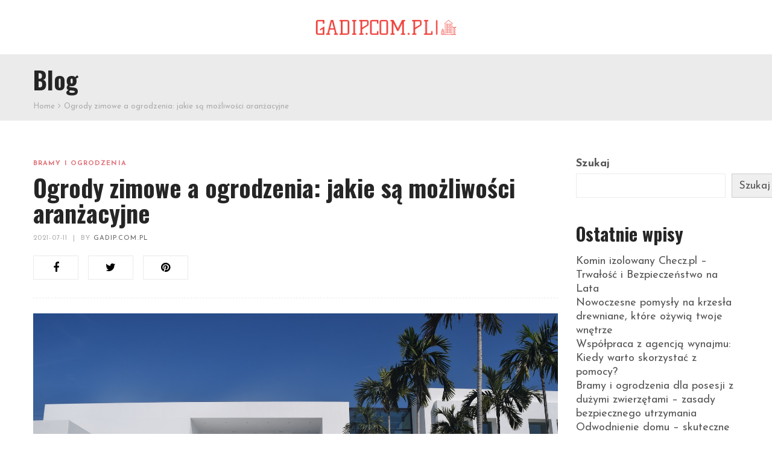

--- FILE ---
content_type: text/html; charset=UTF-8
request_url: https://gadip.com.pl/ogrody-zimowe-a-ogrodzenia-jakie-sa-mozliwosci-aranzacyjne/
body_size: 19244
content:
<!DOCTYPE html>
<html lang="pl-PL">
<head>
	<meta charset="UTF-8"/>
<meta name="viewport" content="width=device-width, initial-scale=1, maximum-scale=1">



<link rel="profile" href="https://gmpg.org/xfn/11" />

	<link rel="shortcut icon" href="https://gadip.com.pl/wp-content/themes/g5plus-achilles/assets/images/favicon.ico" />





<meta name='robots' content='index, follow, max-image-preview:large, max-snippet:-1, max-video-preview:-1' />

	<!-- This site is optimized with the Yoast SEO plugin v26.8 - https://yoast.com/product/yoast-seo-wordpress/ -->
	<title>Ogrody zimowe a ogrodzenia: jakie są możliwości aranżacyjne - gadip.com.pl</title>
	<link rel="canonical" href="https://gadip.com.pl/ogrody-zimowe-a-ogrodzenia-jakie-sa-mozliwosci-aranzacyjne/" />
	<meta property="og:locale" content="pl_PL" />
	<meta property="og:type" content="article" />
	<meta property="og:title" content="Ogrody zimowe a ogrodzenia: jakie są możliwości aranżacyjne - gadip.com.pl" />
	<meta property="og:description" content="Ogrody zimowe to nie tylko piękna przestrzeń do relaksu, ale także doskonałe rozwiązanie dla miłośników roślin, którzy pragną cieszyć się nimi przez cały rok. Właściwie zaprojektowany ogród zimowy może znacznie zwiększyć wartość nieruchomości oraz wprowadzić do wnętrza więcej naturalnego światła. Jednak jego aranżacja nie kończy się na wyborze roślin – istotnym elementem jest także odpowiednie [&hellip;]" />
	<meta property="og:url" content="https://gadip.com.pl/ogrody-zimowe-a-ogrodzenia-jakie-sa-mozliwosci-aranzacyjne/" />
	<meta property="og:site_name" content="gadip.com.pl" />
	<meta property="article:published_time" content="2021-07-11T12:51:31+00:00" />
	<meta property="article:modified_time" content="2025-12-27T11:35:21+00:00" />
	<meta property="og:image" content="https://gadip.com.pl/wp-content/uploads/2023/08/eolkgky9u8w.jpg" />
	<meta property="og:image:width" content="1600" />
	<meta property="og:image:height" content="1067" />
	<meta property="og:image:type" content="image/jpeg" />
	<meta name="author" content="gadip.com.pl" />
	<meta name="twitter:card" content="summary_large_image" />
	<meta name="twitter:label1" content="Napisane przez" />
	<meta name="twitter:data1" content="gadip.com.pl" />
	<meta name="twitter:label2" content="Szacowany czas czytania" />
	<meta name="twitter:data2" content="8 minut" />
	<script type="application/ld+json" class="yoast-schema-graph">{"@context":"https://schema.org","@graph":[{"@type":"Article","@id":"https://gadip.com.pl/ogrody-zimowe-a-ogrodzenia-jakie-sa-mozliwosci-aranzacyjne/#article","isPartOf":{"@id":"https://gadip.com.pl/ogrody-zimowe-a-ogrodzenia-jakie-sa-mozliwosci-aranzacyjne/"},"author":{"name":"gadip.com.pl","@id":"https://gadip.com.pl/#/schema/person/6f415b8ae8c61969542d0f9e3b5c2350"},"headline":"Ogrody zimowe a ogrodzenia: jakie są możliwości aranżacyjne","datePublished":"2021-07-11T12:51:31+00:00","dateModified":"2025-12-27T11:35:21+00:00","mainEntityOfPage":{"@id":"https://gadip.com.pl/ogrody-zimowe-a-ogrodzenia-jakie-sa-mozliwosci-aranzacyjne/"},"wordCount":1512,"image":{"@id":"https://gadip.com.pl/ogrody-zimowe-a-ogrodzenia-jakie-sa-mozliwosci-aranzacyjne/#primaryimage"},"thumbnailUrl":"https://gadip.com.pl/wp-content/uploads/2023/08/eolkgky9u8w.jpg","articleSection":["Bramy i ogrodzenia"],"inLanguage":"pl-PL"},{"@type":"WebPage","@id":"https://gadip.com.pl/ogrody-zimowe-a-ogrodzenia-jakie-sa-mozliwosci-aranzacyjne/","url":"https://gadip.com.pl/ogrody-zimowe-a-ogrodzenia-jakie-sa-mozliwosci-aranzacyjne/","name":"Ogrody zimowe a ogrodzenia: jakie są możliwości aranżacyjne - gadip.com.pl","isPartOf":{"@id":"https://gadip.com.pl/#website"},"primaryImageOfPage":{"@id":"https://gadip.com.pl/ogrody-zimowe-a-ogrodzenia-jakie-sa-mozliwosci-aranzacyjne/#primaryimage"},"image":{"@id":"https://gadip.com.pl/ogrody-zimowe-a-ogrodzenia-jakie-sa-mozliwosci-aranzacyjne/#primaryimage"},"thumbnailUrl":"https://gadip.com.pl/wp-content/uploads/2023/08/eolkgky9u8w.jpg","datePublished":"2021-07-11T12:51:31+00:00","dateModified":"2025-12-27T11:35:21+00:00","author":{"@id":"https://gadip.com.pl/#/schema/person/6f415b8ae8c61969542d0f9e3b5c2350"},"breadcrumb":{"@id":"https://gadip.com.pl/ogrody-zimowe-a-ogrodzenia-jakie-sa-mozliwosci-aranzacyjne/#breadcrumb"},"inLanguage":"pl-PL","potentialAction":[{"@type":"ReadAction","target":["https://gadip.com.pl/ogrody-zimowe-a-ogrodzenia-jakie-sa-mozliwosci-aranzacyjne/"]}]},{"@type":"ImageObject","inLanguage":"pl-PL","@id":"https://gadip.com.pl/ogrody-zimowe-a-ogrodzenia-jakie-sa-mozliwosci-aranzacyjne/#primaryimage","url":"https://gadip.com.pl/wp-content/uploads/2023/08/eolkgky9u8w.jpg","contentUrl":"https://gadip.com.pl/wp-content/uploads/2023/08/eolkgky9u8w.jpg","width":1600,"height":1067,"caption":"white concrete building with green plants on the side"},{"@type":"BreadcrumbList","@id":"https://gadip.com.pl/ogrody-zimowe-a-ogrodzenia-jakie-sa-mozliwosci-aranzacyjne/#breadcrumb","itemListElement":[{"@type":"ListItem","position":1,"name":"Strona główna","item":"https://gadip.com.pl/"},{"@type":"ListItem","position":2,"name":"Ogrody zimowe a ogrodzenia: jakie są możliwości aranżacyjne"}]},{"@type":"WebSite","@id":"https://gadip.com.pl/#website","url":"https://gadip.com.pl/","name":"gadip.com.pl","description":"","potentialAction":[{"@type":"SearchAction","target":{"@type":"EntryPoint","urlTemplate":"https://gadip.com.pl/?s={search_term_string}"},"query-input":{"@type":"PropertyValueSpecification","valueRequired":true,"valueName":"search_term_string"}}],"inLanguage":"pl-PL"},{"@type":"Person","@id":"https://gadip.com.pl/#/schema/person/6f415b8ae8c61969542d0f9e3b5c2350","name":"gadip.com.pl","image":{"@type":"ImageObject","inLanguage":"pl-PL","@id":"https://gadip.com.pl/#/schema/person/image/","url":"https://secure.gravatar.com/avatar/bfd83fde509db3de9c690690b87690711d492ee9717552382212a506974c8308?s=96&d=mm&r=g","contentUrl":"https://secure.gravatar.com/avatar/bfd83fde509db3de9c690690b87690711d492ee9717552382212a506974c8308?s=96&d=mm&r=g","caption":"gadip.com.pl"},"sameAs":["https://gadip.com.pl"],"url":"https://gadip.com.pl/author/gadip-com-pl/"}]}</script>
	<!-- / Yoast SEO plugin. -->


<link rel='dns-prefetch' href='//fonts.googleapis.com' />
<link rel="alternate" type="application/rss+xml" title="gadip.com.pl &raquo; Kanał z wpisami" href="https://gadip.com.pl/feed/" />
<link rel="alternate" type="application/rss+xml" title="gadip.com.pl &raquo; Kanał z komentarzami" href="https://gadip.com.pl/comments/feed/" />
<link rel="alternate" title="oEmbed (JSON)" type="application/json+oembed" href="https://gadip.com.pl/wp-json/oembed/1.0/embed?url=https%3A%2F%2Fgadip.com.pl%2Fogrody-zimowe-a-ogrodzenia-jakie-sa-mozliwosci-aranzacyjne%2F" />
<link rel="alternate" title="oEmbed (XML)" type="text/xml+oembed" href="https://gadip.com.pl/wp-json/oembed/1.0/embed?url=https%3A%2F%2Fgadip.com.pl%2Fogrody-zimowe-a-ogrodzenia-jakie-sa-mozliwosci-aranzacyjne%2F&#038;format=xml" />
<style id='wp-img-auto-sizes-contain-inline-css' type='text/css'>
img:is([sizes=auto i],[sizes^="auto," i]){contain-intrinsic-size:3000px 1500px}
/*# sourceURL=wp-img-auto-sizes-contain-inline-css */
</style>

<link rel='stylesheet' id='gsf_google-fonts-css' href='https://fonts.googleapis.com/css?family=Josefin+Sans%3A100%2C100i%2C300%2C300i%2Cregular%2C400i%2C600%2C600i%2C700%2C700i%7CFelix+Titling%3A%7COswald%3A300%2Cregular%2C700&#038;subset=latin-ext%2Clatin&#038;ver=6.9' type='text/css' media='all' />
<style id='wp-emoji-styles-inline-css' type='text/css'>

	img.wp-smiley, img.emoji {
		display: inline !important;
		border: none !important;
		box-shadow: none !important;
		height: 1em !important;
		width: 1em !important;
		margin: 0 0.07em !important;
		vertical-align: -0.1em !important;
		background: none !important;
		padding: 0 !important;
	}
/*# sourceURL=wp-emoji-styles-inline-css */
</style>
<link rel='stylesheet' id='wp-block-library-css' href='https://gadip.com.pl/wp-includes/css/dist/block-library/style.min.css?ver=6.9' type='text/css' media='all' />
<style id='wp-block-archives-inline-css' type='text/css'>
.wp-block-archives{box-sizing:border-box}.wp-block-archives-dropdown label{display:block}
/*# sourceURL=https://gadip.com.pl/wp-includes/blocks/archives/style.min.css */
</style>
<style id='wp-block-categories-inline-css' type='text/css'>
.wp-block-categories{box-sizing:border-box}.wp-block-categories.alignleft{margin-right:2em}.wp-block-categories.alignright{margin-left:2em}.wp-block-categories.wp-block-categories-dropdown.aligncenter{text-align:center}.wp-block-categories .wp-block-categories__label{display:block;width:100%}
/*# sourceURL=https://gadip.com.pl/wp-includes/blocks/categories/style.min.css */
</style>
<style id='wp-block-heading-inline-css' type='text/css'>
h1:where(.wp-block-heading).has-background,h2:where(.wp-block-heading).has-background,h3:where(.wp-block-heading).has-background,h4:where(.wp-block-heading).has-background,h5:where(.wp-block-heading).has-background,h6:where(.wp-block-heading).has-background{padding:1.25em 2.375em}h1.has-text-align-left[style*=writing-mode]:where([style*=vertical-lr]),h1.has-text-align-right[style*=writing-mode]:where([style*=vertical-rl]),h2.has-text-align-left[style*=writing-mode]:where([style*=vertical-lr]),h2.has-text-align-right[style*=writing-mode]:where([style*=vertical-rl]),h3.has-text-align-left[style*=writing-mode]:where([style*=vertical-lr]),h3.has-text-align-right[style*=writing-mode]:where([style*=vertical-rl]),h4.has-text-align-left[style*=writing-mode]:where([style*=vertical-lr]),h4.has-text-align-right[style*=writing-mode]:where([style*=vertical-rl]),h5.has-text-align-left[style*=writing-mode]:where([style*=vertical-lr]),h5.has-text-align-right[style*=writing-mode]:where([style*=vertical-rl]),h6.has-text-align-left[style*=writing-mode]:where([style*=vertical-lr]),h6.has-text-align-right[style*=writing-mode]:where([style*=vertical-rl]){rotate:180deg}
/*# sourceURL=https://gadip.com.pl/wp-includes/blocks/heading/style.min.css */
</style>
<style id='wp-block-latest-comments-inline-css' type='text/css'>
ol.wp-block-latest-comments{box-sizing:border-box;margin-left:0}:where(.wp-block-latest-comments:not([style*=line-height] .wp-block-latest-comments__comment)){line-height:1.1}:where(.wp-block-latest-comments:not([style*=line-height] .wp-block-latest-comments__comment-excerpt p)){line-height:1.8}.has-dates :where(.wp-block-latest-comments:not([style*=line-height])),.has-excerpts :where(.wp-block-latest-comments:not([style*=line-height])){line-height:1.5}.wp-block-latest-comments .wp-block-latest-comments{padding-left:0}.wp-block-latest-comments__comment{list-style:none;margin-bottom:1em}.has-avatars .wp-block-latest-comments__comment{list-style:none;min-height:2.25em}.has-avatars .wp-block-latest-comments__comment .wp-block-latest-comments__comment-excerpt,.has-avatars .wp-block-latest-comments__comment .wp-block-latest-comments__comment-meta{margin-left:3.25em}.wp-block-latest-comments__comment-excerpt p{font-size:.875em;margin:.36em 0 1.4em}.wp-block-latest-comments__comment-date{display:block;font-size:.75em}.wp-block-latest-comments .avatar,.wp-block-latest-comments__comment-avatar{border-radius:1.5em;display:block;float:left;height:2.5em;margin-right:.75em;width:2.5em}.wp-block-latest-comments[class*=-font-size] a,.wp-block-latest-comments[style*=font-size] a{font-size:inherit}
/*# sourceURL=https://gadip.com.pl/wp-includes/blocks/latest-comments/style.min.css */
</style>
<style id='wp-block-latest-posts-inline-css' type='text/css'>
.wp-block-latest-posts{box-sizing:border-box}.wp-block-latest-posts.alignleft{margin-right:2em}.wp-block-latest-posts.alignright{margin-left:2em}.wp-block-latest-posts.wp-block-latest-posts__list{list-style:none}.wp-block-latest-posts.wp-block-latest-posts__list li{clear:both;overflow-wrap:break-word}.wp-block-latest-posts.is-grid{display:flex;flex-wrap:wrap}.wp-block-latest-posts.is-grid li{margin:0 1.25em 1.25em 0;width:100%}@media (min-width:600px){.wp-block-latest-posts.columns-2 li{width:calc(50% - .625em)}.wp-block-latest-posts.columns-2 li:nth-child(2n){margin-right:0}.wp-block-latest-posts.columns-3 li{width:calc(33.33333% - .83333em)}.wp-block-latest-posts.columns-3 li:nth-child(3n){margin-right:0}.wp-block-latest-posts.columns-4 li{width:calc(25% - .9375em)}.wp-block-latest-posts.columns-4 li:nth-child(4n){margin-right:0}.wp-block-latest-posts.columns-5 li{width:calc(20% - 1em)}.wp-block-latest-posts.columns-5 li:nth-child(5n){margin-right:0}.wp-block-latest-posts.columns-6 li{width:calc(16.66667% - 1.04167em)}.wp-block-latest-posts.columns-6 li:nth-child(6n){margin-right:0}}:root :where(.wp-block-latest-posts.is-grid){padding:0}:root :where(.wp-block-latest-posts.wp-block-latest-posts__list){padding-left:0}.wp-block-latest-posts__post-author,.wp-block-latest-posts__post-date{display:block;font-size:.8125em}.wp-block-latest-posts__post-excerpt,.wp-block-latest-posts__post-full-content{margin-bottom:1em;margin-top:.5em}.wp-block-latest-posts__featured-image a{display:inline-block}.wp-block-latest-posts__featured-image img{height:auto;max-width:100%;width:auto}.wp-block-latest-posts__featured-image.alignleft{float:left;margin-right:1em}.wp-block-latest-posts__featured-image.alignright{float:right;margin-left:1em}.wp-block-latest-posts__featured-image.aligncenter{margin-bottom:1em;text-align:center}
/*# sourceURL=https://gadip.com.pl/wp-includes/blocks/latest-posts/style.min.css */
</style>
<style id='wp-block-search-inline-css' type='text/css'>
.wp-block-search__button{margin-left:10px;word-break:normal}.wp-block-search__button.has-icon{line-height:0}.wp-block-search__button svg{height:1.25em;min-height:24px;min-width:24px;width:1.25em;fill:currentColor;vertical-align:text-bottom}:where(.wp-block-search__button){border:1px solid #ccc;padding:6px 10px}.wp-block-search__inside-wrapper{display:flex;flex:auto;flex-wrap:nowrap;max-width:100%}.wp-block-search__label{width:100%}.wp-block-search.wp-block-search__button-only .wp-block-search__button{box-sizing:border-box;display:flex;flex-shrink:0;justify-content:center;margin-left:0;max-width:100%}.wp-block-search.wp-block-search__button-only .wp-block-search__inside-wrapper{min-width:0!important;transition-property:width}.wp-block-search.wp-block-search__button-only .wp-block-search__input{flex-basis:100%;transition-duration:.3s}.wp-block-search.wp-block-search__button-only.wp-block-search__searchfield-hidden,.wp-block-search.wp-block-search__button-only.wp-block-search__searchfield-hidden .wp-block-search__inside-wrapper{overflow:hidden}.wp-block-search.wp-block-search__button-only.wp-block-search__searchfield-hidden .wp-block-search__input{border-left-width:0!important;border-right-width:0!important;flex-basis:0;flex-grow:0;margin:0;min-width:0!important;padding-left:0!important;padding-right:0!important;width:0!important}:where(.wp-block-search__input){appearance:none;border:1px solid #949494;flex-grow:1;font-family:inherit;font-size:inherit;font-style:inherit;font-weight:inherit;letter-spacing:inherit;line-height:inherit;margin-left:0;margin-right:0;min-width:3rem;padding:8px;text-decoration:unset!important;text-transform:inherit}:where(.wp-block-search__button-inside .wp-block-search__inside-wrapper){background-color:#fff;border:1px solid #949494;box-sizing:border-box;padding:4px}:where(.wp-block-search__button-inside .wp-block-search__inside-wrapper) .wp-block-search__input{border:none;border-radius:0;padding:0 4px}:where(.wp-block-search__button-inside .wp-block-search__inside-wrapper) .wp-block-search__input:focus{outline:none}:where(.wp-block-search__button-inside .wp-block-search__inside-wrapper) :where(.wp-block-search__button){padding:4px 8px}.wp-block-search.aligncenter .wp-block-search__inside-wrapper{margin:auto}.wp-block[data-align=right] .wp-block-search.wp-block-search__button-only .wp-block-search__inside-wrapper{float:right}
/*# sourceURL=https://gadip.com.pl/wp-includes/blocks/search/style.min.css */
</style>
<style id='wp-block-search-theme-inline-css' type='text/css'>
.wp-block-search .wp-block-search__label{font-weight:700}.wp-block-search__button{border:1px solid #ccc;padding:.375em .625em}
/*# sourceURL=https://gadip.com.pl/wp-includes/blocks/search/theme.min.css */
</style>
<style id='wp-block-group-inline-css' type='text/css'>
.wp-block-group{box-sizing:border-box}:where(.wp-block-group.wp-block-group-is-layout-constrained){position:relative}
/*# sourceURL=https://gadip.com.pl/wp-includes/blocks/group/style.min.css */
</style>
<style id='wp-block-group-theme-inline-css' type='text/css'>
:where(.wp-block-group.has-background){padding:1.25em 2.375em}
/*# sourceURL=https://gadip.com.pl/wp-includes/blocks/group/theme.min.css */
</style>
<style id='global-styles-inline-css' type='text/css'>
:root{--wp--preset--aspect-ratio--square: 1;--wp--preset--aspect-ratio--4-3: 4/3;--wp--preset--aspect-ratio--3-4: 3/4;--wp--preset--aspect-ratio--3-2: 3/2;--wp--preset--aspect-ratio--2-3: 2/3;--wp--preset--aspect-ratio--16-9: 16/9;--wp--preset--aspect-ratio--9-16: 9/16;--wp--preset--color--black: #000000;--wp--preset--color--cyan-bluish-gray: #abb8c3;--wp--preset--color--white: #ffffff;--wp--preset--color--pale-pink: #f78da7;--wp--preset--color--vivid-red: #cf2e2e;--wp--preset--color--luminous-vivid-orange: #ff6900;--wp--preset--color--luminous-vivid-amber: #fcb900;--wp--preset--color--light-green-cyan: #7bdcb5;--wp--preset--color--vivid-green-cyan: #00d084;--wp--preset--color--pale-cyan-blue: #8ed1fc;--wp--preset--color--vivid-cyan-blue: #0693e3;--wp--preset--color--vivid-purple: #9b51e0;--wp--preset--gradient--vivid-cyan-blue-to-vivid-purple: linear-gradient(135deg,rgb(6,147,227) 0%,rgb(155,81,224) 100%);--wp--preset--gradient--light-green-cyan-to-vivid-green-cyan: linear-gradient(135deg,rgb(122,220,180) 0%,rgb(0,208,130) 100%);--wp--preset--gradient--luminous-vivid-amber-to-luminous-vivid-orange: linear-gradient(135deg,rgb(252,185,0) 0%,rgb(255,105,0) 100%);--wp--preset--gradient--luminous-vivid-orange-to-vivid-red: linear-gradient(135deg,rgb(255,105,0) 0%,rgb(207,46,46) 100%);--wp--preset--gradient--very-light-gray-to-cyan-bluish-gray: linear-gradient(135deg,rgb(238,238,238) 0%,rgb(169,184,195) 100%);--wp--preset--gradient--cool-to-warm-spectrum: linear-gradient(135deg,rgb(74,234,220) 0%,rgb(151,120,209) 20%,rgb(207,42,186) 40%,rgb(238,44,130) 60%,rgb(251,105,98) 80%,rgb(254,248,76) 100%);--wp--preset--gradient--blush-light-purple: linear-gradient(135deg,rgb(255,206,236) 0%,rgb(152,150,240) 100%);--wp--preset--gradient--blush-bordeaux: linear-gradient(135deg,rgb(254,205,165) 0%,rgb(254,45,45) 50%,rgb(107,0,62) 100%);--wp--preset--gradient--luminous-dusk: linear-gradient(135deg,rgb(255,203,112) 0%,rgb(199,81,192) 50%,rgb(65,88,208) 100%);--wp--preset--gradient--pale-ocean: linear-gradient(135deg,rgb(255,245,203) 0%,rgb(182,227,212) 50%,rgb(51,167,181) 100%);--wp--preset--gradient--electric-grass: linear-gradient(135deg,rgb(202,248,128) 0%,rgb(113,206,126) 100%);--wp--preset--gradient--midnight: linear-gradient(135deg,rgb(2,3,129) 0%,rgb(40,116,252) 100%);--wp--preset--font-size--small: 13px;--wp--preset--font-size--medium: 20px;--wp--preset--font-size--large: 36px;--wp--preset--font-size--x-large: 42px;--wp--preset--spacing--20: 0.44rem;--wp--preset--spacing--30: 0.67rem;--wp--preset--spacing--40: 1rem;--wp--preset--spacing--50: 1.5rem;--wp--preset--spacing--60: 2.25rem;--wp--preset--spacing--70: 3.38rem;--wp--preset--spacing--80: 5.06rem;--wp--preset--shadow--natural: 6px 6px 9px rgba(0, 0, 0, 0.2);--wp--preset--shadow--deep: 12px 12px 50px rgba(0, 0, 0, 0.4);--wp--preset--shadow--sharp: 6px 6px 0px rgba(0, 0, 0, 0.2);--wp--preset--shadow--outlined: 6px 6px 0px -3px rgb(255, 255, 255), 6px 6px rgb(0, 0, 0);--wp--preset--shadow--crisp: 6px 6px 0px rgb(0, 0, 0);}:where(.is-layout-flex){gap: 0.5em;}:where(.is-layout-grid){gap: 0.5em;}body .is-layout-flex{display: flex;}.is-layout-flex{flex-wrap: wrap;align-items: center;}.is-layout-flex > :is(*, div){margin: 0;}body .is-layout-grid{display: grid;}.is-layout-grid > :is(*, div){margin: 0;}:where(.wp-block-columns.is-layout-flex){gap: 2em;}:where(.wp-block-columns.is-layout-grid){gap: 2em;}:where(.wp-block-post-template.is-layout-flex){gap: 1.25em;}:where(.wp-block-post-template.is-layout-grid){gap: 1.25em;}.has-black-color{color: var(--wp--preset--color--black) !important;}.has-cyan-bluish-gray-color{color: var(--wp--preset--color--cyan-bluish-gray) !important;}.has-white-color{color: var(--wp--preset--color--white) !important;}.has-pale-pink-color{color: var(--wp--preset--color--pale-pink) !important;}.has-vivid-red-color{color: var(--wp--preset--color--vivid-red) !important;}.has-luminous-vivid-orange-color{color: var(--wp--preset--color--luminous-vivid-orange) !important;}.has-luminous-vivid-amber-color{color: var(--wp--preset--color--luminous-vivid-amber) !important;}.has-light-green-cyan-color{color: var(--wp--preset--color--light-green-cyan) !important;}.has-vivid-green-cyan-color{color: var(--wp--preset--color--vivid-green-cyan) !important;}.has-pale-cyan-blue-color{color: var(--wp--preset--color--pale-cyan-blue) !important;}.has-vivid-cyan-blue-color{color: var(--wp--preset--color--vivid-cyan-blue) !important;}.has-vivid-purple-color{color: var(--wp--preset--color--vivid-purple) !important;}.has-black-background-color{background-color: var(--wp--preset--color--black) !important;}.has-cyan-bluish-gray-background-color{background-color: var(--wp--preset--color--cyan-bluish-gray) !important;}.has-white-background-color{background-color: var(--wp--preset--color--white) !important;}.has-pale-pink-background-color{background-color: var(--wp--preset--color--pale-pink) !important;}.has-vivid-red-background-color{background-color: var(--wp--preset--color--vivid-red) !important;}.has-luminous-vivid-orange-background-color{background-color: var(--wp--preset--color--luminous-vivid-orange) !important;}.has-luminous-vivid-amber-background-color{background-color: var(--wp--preset--color--luminous-vivid-amber) !important;}.has-light-green-cyan-background-color{background-color: var(--wp--preset--color--light-green-cyan) !important;}.has-vivid-green-cyan-background-color{background-color: var(--wp--preset--color--vivid-green-cyan) !important;}.has-pale-cyan-blue-background-color{background-color: var(--wp--preset--color--pale-cyan-blue) !important;}.has-vivid-cyan-blue-background-color{background-color: var(--wp--preset--color--vivid-cyan-blue) !important;}.has-vivid-purple-background-color{background-color: var(--wp--preset--color--vivid-purple) !important;}.has-black-border-color{border-color: var(--wp--preset--color--black) !important;}.has-cyan-bluish-gray-border-color{border-color: var(--wp--preset--color--cyan-bluish-gray) !important;}.has-white-border-color{border-color: var(--wp--preset--color--white) !important;}.has-pale-pink-border-color{border-color: var(--wp--preset--color--pale-pink) !important;}.has-vivid-red-border-color{border-color: var(--wp--preset--color--vivid-red) !important;}.has-luminous-vivid-orange-border-color{border-color: var(--wp--preset--color--luminous-vivid-orange) !important;}.has-luminous-vivid-amber-border-color{border-color: var(--wp--preset--color--luminous-vivid-amber) !important;}.has-light-green-cyan-border-color{border-color: var(--wp--preset--color--light-green-cyan) !important;}.has-vivid-green-cyan-border-color{border-color: var(--wp--preset--color--vivid-green-cyan) !important;}.has-pale-cyan-blue-border-color{border-color: var(--wp--preset--color--pale-cyan-blue) !important;}.has-vivid-cyan-blue-border-color{border-color: var(--wp--preset--color--vivid-cyan-blue) !important;}.has-vivid-purple-border-color{border-color: var(--wp--preset--color--vivid-purple) !important;}.has-vivid-cyan-blue-to-vivid-purple-gradient-background{background: var(--wp--preset--gradient--vivid-cyan-blue-to-vivid-purple) !important;}.has-light-green-cyan-to-vivid-green-cyan-gradient-background{background: var(--wp--preset--gradient--light-green-cyan-to-vivid-green-cyan) !important;}.has-luminous-vivid-amber-to-luminous-vivid-orange-gradient-background{background: var(--wp--preset--gradient--luminous-vivid-amber-to-luminous-vivid-orange) !important;}.has-luminous-vivid-orange-to-vivid-red-gradient-background{background: var(--wp--preset--gradient--luminous-vivid-orange-to-vivid-red) !important;}.has-very-light-gray-to-cyan-bluish-gray-gradient-background{background: var(--wp--preset--gradient--very-light-gray-to-cyan-bluish-gray) !important;}.has-cool-to-warm-spectrum-gradient-background{background: var(--wp--preset--gradient--cool-to-warm-spectrum) !important;}.has-blush-light-purple-gradient-background{background: var(--wp--preset--gradient--blush-light-purple) !important;}.has-blush-bordeaux-gradient-background{background: var(--wp--preset--gradient--blush-bordeaux) !important;}.has-luminous-dusk-gradient-background{background: var(--wp--preset--gradient--luminous-dusk) !important;}.has-pale-ocean-gradient-background{background: var(--wp--preset--gradient--pale-ocean) !important;}.has-electric-grass-gradient-background{background: var(--wp--preset--gradient--electric-grass) !important;}.has-midnight-gradient-background{background: var(--wp--preset--gradient--midnight) !important;}.has-small-font-size{font-size: var(--wp--preset--font-size--small) !important;}.has-medium-font-size{font-size: var(--wp--preset--font-size--medium) !important;}.has-large-font-size{font-size: var(--wp--preset--font-size--large) !important;}.has-x-large-font-size{font-size: var(--wp--preset--font-size--x-large) !important;}
/*# sourceURL=global-styles-inline-css */
</style>

<style id='classic-theme-styles-inline-css' type='text/css'>
/*! This file is auto-generated */
.wp-block-button__link{color:#fff;background-color:#32373c;border-radius:9999px;box-shadow:none;text-decoration:none;padding:calc(.667em + 2px) calc(1.333em + 2px);font-size:1.125em}.wp-block-file__button{background:#32373c;color:#fff;text-decoration:none}
/*# sourceURL=/wp-includes/css/classic-themes.min.css */
</style>
<link rel='stylesheet' id='gsf_admin-bar-css' href='https://gadip.com.pl/wp-content/plugins/achilles-framework/assets/css/admin-bar.min.css?ver=1.4' type='text/css' media='all' />
<link rel='stylesheet' id='font-awesome-css' href='https://gadip.com.pl/wp-content/plugins/achilles-framework/libs/smart-framework/assets/vendors/font-awesome/css/font-awesome.min.css?ver=4.7.0' type='text/css' media='all' />
<link rel='stylesheet' id='font-elegant-css' href='https://gadip.com.pl/wp-content/themes/g5plus-achilles/assets/vendors/font-elegant/css/font-elegant.min.css?ver=6.9' type='text/css' media='all' />
<link rel='stylesheet' id='gsf_xmenu-animate-css' href='https://gadip.com.pl/wp-content/plugins/achilles-framework/core/xmenu/assets/css/animate.min.css?ver=3.5.1' type='text/css' media='all' />
<link rel='stylesheet' id='arpw-style-css' href='https://gadip.com.pl/wp-content/plugins/advanced-random-posts-widget/assets/css/arpw-frontend.css?ver=6.9' type='text/css' media='all' />
<link rel='stylesheet' id='bootstrap-css' href='https://gadip.com.pl/wp-content/themes/g5plus-achilles/assets/vendors/bootstrap/css/bootstrap.min.css?ver=3.3.7' type='text/css' media='all' />
<link rel='stylesheet' id='custom-bootstrap-css' href='https://gadip.com.pl/wp-content/themes/g5plus-achilles/assets/vendors/bootstrap/css/custom-bootstrap.min.css?ver=3.3.7' type='text/css' media='all' />
<link rel='stylesheet' id='owl-carousel-css' href='https://gadip.com.pl/wp-content/themes/g5plus-achilles/assets/vendors/owl.carousel/assets/owl.carousel.min.css?ver=2.2.0' type='text/css' media='all' />
<link rel='stylesheet' id='owl-carousel-theme-default-css' href='https://gadip.com.pl/wp-content/themes/g5plus-achilles/assets/vendors/owl.carousel/assets/owl.theme.default.min.css?ver=2.2.0' type='text/css' media='all' />
<link rel='stylesheet' id='perfect-scrollbar-css' href='https://gadip.com.pl/wp-content/plugins/achilles-framework/libs/smart-framework/assets/vendors/perfect-scrollbar/css/perfect-scrollbar.min.css?ver=0.6.11' type='text/css' media='all' />
<link rel='stylesheet' id='magnific-popup-css' href='https://gadip.com.pl/wp-content/plugins/achilles-framework/libs/smart-framework/assets/vendors/magnific-popup/magnific-popup.min.css?ver=1.1.0' type='text/css' media='all' />
<link rel='stylesheet' id='animate-css-css' href='https://gadip.com.pl/wp-content/themes/g5plus-achilles/assets/css/animate.min.css?ver=1.0' type='text/css' media='all' />
<link rel='stylesheet' id='ladda-css' href='https://gadip.com.pl/wp-content/themes/g5plus-achilles/assets/vendors/ladda/ladda-themeless.min.css?ver=1.0' type='text/css' media='all' />
<link rel='stylesheet' id='gsf_main-css' href='https://gadip.com.pl/wp-content/themes/g5plus-achilles/style.min.css?ver=6.9' type='text/css' media='all' />
<style id='gsf_main-inline-css' type='text/css'>
			body {
				background-color: #fff !important
			}				.site-loading {
					background-color: #fff !important;
				}                        .top-drawer-content {
                                                        padding-top: 10px;                            padding-bottom: 10px;
                        }                        #primary-content {
                                                        padding-left: 0px;                            padding-right: 0px;                            padding-top: 60px;                            padding-bottom: 60px;
                        }                .thumbnail-size-thumbnail:before {
                    padding-bottom: 100%;
                }                .thumbnail-size-medium:before {
                    padding-bottom: 100%;
                }                .thumbnail-size-large:before {
                    padding-bottom: 100%;
                }                .thumbnail-size-1536x1536:before {
                    padding-bottom: 100%;
                }                .thumbnail-size-2048x2048:before {
                    padding-bottom: 100%;
                }                .thumbnail-size-arpw-thumbnail:before {
                    padding-bottom: 100%;
                }                .thumbnail-size-yarpp-thumbnail:before {
                    padding-bottom: 100%;
                }                .canvas-overlay {
                    cursor: url(https://gadip.com.pl/wp-content/themes/g5plus-achilles/assets/images/close.png) 15 15, default;
                }
/*# sourceURL=gsf_main-inline-css */
</style>
<link rel='stylesheet' id='gsf_skin_skin-light-css' href='https://gadip.com.pl/wp-content/themes/g5plus-achilles/assets/skin/skin-light.min.css?ver=6.9' type='text/css' media='all' />
<link rel='stylesheet' id='child-style-css' href='https://gadip.com.pl/wp-content/themes/g5plus-achilles-child/style.css?ver=6.9' type='text/css' media='all' />
<link rel='stylesheet' id='yarppRelatedCss-css' href='https://gadip.com.pl/wp-content/plugins/yet-another-related-posts-plugin/style/related.css?ver=5.30.11' type='text/css' media='all' />
<script type="text/javascript" src="https://gadip.com.pl/wp-includes/js/jquery/jquery.min.js?ver=3.7.1" id="jquery-core-js"></script>
<script type="text/javascript" src="https://gadip.com.pl/wp-includes/js/jquery/jquery-migrate.min.js?ver=3.4.1" id="jquery-migrate-js"></script>
<link rel="https://api.w.org/" href="https://gadip.com.pl/wp-json/" /><link rel="alternate" title="JSON" type="application/json" href="https://gadip.com.pl/wp-json/wp/v2/posts/202" /><link rel="EditURI" type="application/rsd+xml" title="RSD" href="https://gadip.com.pl/xmlrpc.php?rsd" />
<meta name="generator" content="WordPress 6.9" />
<link rel='shortlink' href='https://gadip.com.pl/?p=202' />

		<!-- GA Google Analytics @ https://m0n.co/ga -->
		<script async src="https://www.googletagmanager.com/gtag/js?id=G-FPYXK69PPJ"></script>
		<script>
			window.dataLayer = window.dataLayer || [];
			function gtag(){dataLayer.push(arguments);}
			gtag('js', new Date());
			gtag('config', 'G-FPYXK69PPJ');
		</script>

	<!-- Analytics by WP Statistics - https://wp-statistics.com -->
<style type="text/css" id="g5plus-custom-css"></style><style type="text/css" id="g5plus-custom-js"></style><meta name="generator" content="Powered by WPBakery Page Builder - drag and drop page builder for WordPress."/>
<!--[if lte IE 9]><link rel="stylesheet" type="text/css" href="https://gadip.com.pl/wp-content/plugins/js_composer/assets/css/vc_lte_ie9.min.css" media="screen"><![endif]--><style type="text/css" id="gsf-custom-css"></style><noscript><style type="text/css"> .wpb_animate_when_almost_visible { opacity: 1; }</style></noscript></head>
<body data-rsssl=1 class="wp-singular post-template-default single single-post postid-202 single-format-standard wp-embed-responsive wp-theme-g5plus-achilles wp-child-theme-g5plus-achilles-child chrome single-post-layout-1 wpb-js-composer js-comp-ver-5.6 vc_responsive" >
<!-- Open Wrapper -->
<div id="gf-wrapper" class="gf-skin skin-light">
	<header data-layout="header-2" data-responsive-breakpoint="1199" data-sticky-skin="gf-skin skin-light" class="main-header header-2 gf-skin skin-light">
		<div class="header-wrap">
	<div class="header-above gf-border-bottom border-color">
		<div class="container">
			<div class="header-inner x-nav-menu-container clearfix">
				<ul class="header-customize header-customize-left gf-inline">
				</ul>
				<div class="logo-header has-logo-sticky">
	<a class="main-logo" href="https://gadip.com.pl/"
	   title="gadip.com.pl-">
					<img  src="https://gadip.com.pl/wp-content/uploads/2023/08/gadipcompl-1.png"
															   alt="gadip.com.pl-">
			</a>
			<a class="sticky-logo" href="https://gadip.com.pl/" title="gadip.com.pl-">
							<img  src="https://gadip.com.pl/wp-content/uploads/2023/08/gadipcompl-1.png"
																		  alt="gadip.com.pl-">
					</a>
	</div>
				<ul class="header-customize header-customize-right gf-inline">
				</ul>
			</div>
		</div>
	</div>
	
	<nav data-skin="gf-skin skin-light" class="primary-menu gf-skin skin-light header-sticky">
		<div class="container">
			<div class="primary-menu-inner">
				<ul class="header-customize header-customize-nav_left gf-inline">
				</ul>
				<div class="logo-header has-logo-sticky">
	<a class="main-logo" href="https://gadip.com.pl/"
	   title="gadip.com.pl-">
					<img  src="https://gadip.com.pl/wp-content/uploads/2023/08/gadipcompl-1.png"
															   alt="gadip.com.pl-">
			</a>
			<a class="sticky-logo" href="https://gadip.com.pl/" title="gadip.com.pl-">
							<img  src="https://gadip.com.pl/wp-content/uploads/2023/08/gadipcompl-1.png"
																		  alt="gadip.com.pl-">
					</a>
	</div>
								<ul class="header-customize header-customize-nav_right gf-inline">
				</ul>
			
			</div>
		</div>
	</nav>
</div>


</header>
<header data-sticky-skin="gf-skin skin-light" class="mobile-header header-1 gf-skin skin-light">
		<div class="mobile-header-wrap">
	<div class="container">
		<div class="mobile-header-inner clearfix">
			<div class="mobile-header-menu">
	<div data-off-canvas="true" data-off-canvas-target="#mobile-navigation-wrapper" data-off-canvas-position="left"
	     class="gf-toggle-icon"><span></span></div>
</div>
			<div class="mobile-logo-header">
	<a href="https://gadip.com.pl/" title="gadip.com.pl-">
					<h2 class="logo-text">gadip.com.pl</h2>
			</a>
</div>


			<ul class="header-customize header-customize-mobile gf-inline">
						<li class="customize-search">
				<a class="search-popup-link" href="#search-popup"><i class="fa fa-search"></i></a>

			</li>
			</ul>
		</div>
	</div>
</div>
	</header>
	<!-- Open Wrapper Content -->
	<div id="wrapper-content" class="clearfix ">
		<div class="gf-page-title">
					<div class="container">
			<div class="page-title-inner">
				<div class="gf-title-container">
					<h1>Blog</h1>
				</div>
				<div class="gf-breadcrumbs-container">
					<ul class="gf-breadcrumbs"><li itemscope itemtype="http://data-vocabulary.org/Breadcrumb"><a itemprop="url" href="https://gadip.com.pl"><span itemprop="title">Home</span></a></li><li class="breadcrumb-sep"><i class="fa fa-angle-right"></i></li><li class="breadcrumb-leaf">Ogrody zimowe a ogrodzenia: jakie są możliwości aranżacyjne</li></ul>				</div>
			</div>
		</div>
	</div>
<!-- Primary Content Wrapper -->
<div id="primary-content" class="">
		<!-- Primary Content Container -->
		<div class="container clearfix">
								<!-- Primary Content Row -->
		<div class="row clearfix">
			<!-- Primary Content Inner -->
			<div class="col-md-9">
				
<div class="gf-single-wrap clearfix">
	<article id="post-202" class="post-single clearfix post-202 post type-post status-publish format-standard has-post-thumbnail hentry category-bramy-i-ogrodzenia">
		<div class="gf-post-content">
			<div class="gf-entry-meta-top">
				<ul class="gf-post-meta gf-inline">
	<li class="meta-cat">
		<a href="https://gadip.com.pl/kategoria/bramy-i-ogrodzenia/" rel="category tag">Bramy i ogrodzenia</a>	</li>
</ul>
				<h3 class="gf-post-title">Ogrody zimowe a ogrodzenia: jakie są możliwości aranżacyjne</h3>
				<ul class="gf-post-meta gf-inline">
	<li class="meta-date">
		<a href="https://gadip.com.pl/ogrody-zimowe-a-ogrodzenia-jakie-sa-mozliwosci-aranzacyjne/" rel="bookmark" title="Ogrody zimowe a ogrodzenia: jakie są możliwości aranżacyjne"> 2021-07-11 </a>
	</li>
	<li>|</li>
	<li class="meta-author">
		<span>BY </span><a title="gadip.com.pl" href="https://gadip.com.pl/author/gadip-com-pl/">gadip.com.pl</a>
	</li>
			</ul>
				<ul class="gf-social-icon gf-inline social-icon-square">
			<li class="facebook">
			<a class=""
			   href="http://www.facebook.com/sharer.php?u=https%3A%2F%2Fgadip.com.pl%2Fogrody-zimowe-a-ogrodzenia-jakie-sa-mozliwosci-aranzacyjne%2F" data-toggle="tooltip" title="facebook" target="_blank"
			   rel="nofollow">
				<i class="fa fa-facebook"></i> 			</a>
		</li>
				<li class="twitter">
			<a class=""
			   href="javascript: window.open('http://twitter.com/share?text=Ogrody zimowe a ogrodzenia: jakie są możliwości aranżacyjne&url=https://gadip.com.pl/ogrody-zimowe-a-ogrodzenia-jakie-sa-mozliwosci-aranzacyjne/','_blank', 'width=900, height=450');" data-toggle="tooltip" title="twitter" target="_blank"
			   rel="nofollow">
				<i class="fa fa-twitter"></i> 			</a>
		</li>
				<li class="pinterest">
			<a class=""
			   href="javascript: window.open('http://pinterest.com/pin/create/button/?url=https://gadip.com.pl/ogrody-zimowe-a-ogrodzenia-jakie-sa-mozliwosci-aranzacyjne/&media=https://gadip.com.pl/wp-content/uploads/2023/08/eolkgky9u8w.jpg&description=Ogrody zimowe a ogrodzenia: jakie są możliwości aranżacyjne','_blank', 'width=900, height=450');" data-toggle="tooltip" title="pinterest" target="_blank"
			   rel="nofollow">
				<i class="fa fa-pinterest"></i> 			</a>
		</li>
		</ul>
			</div>
					<div class="entry-thumb-wrap entry-thumb-mode-image entry-thumb-format- entry-thumb-single entry-thumb-mode-image">
		
							<div class="entry-thumbnail">
	<a data-magnific="true" data-gallery-id="" data-magnific-options='[]' href="https://gadip.com.pl/wp-content/uploads/2023/08/eolkgky9u8w.jpg" class="zoom-image"><i class="fa fa-expand"></i></a>

	
			
					<div class="entry-thumbnail-overlay" title="Ogrody zimowe a ogrodzenia: jakie są możliwości aranżacyjne">
				<img width="1600" height="1067" src="https://gadip.com.pl/wp-content/uploads/2023/08/eolkgky9u8w.jpg" class="img-responsive" alt="Photo by Tom Nora">
			</div>
			</div>


	
			</div>

			<div class="gf-entry-content clearfix">
				<p>Ogrody zimowe to nie tylko piękna przestrzeń do relaksu, ale także doskonałe rozwiązanie dla miłośników roślin, którzy pragną cieszyć się nimi przez cały rok. Właściwie zaprojektowany ogród zimowy może znacznie zwiększyć wartość nieruchomości oraz wprowadzić do wnętrza więcej naturalnego światła. Jednak jego aranżacja nie kończy się na wyborze roślin – istotnym elementem jest także odpowiednie ogrodzenie, które powinno harmonijnie współgrać z całością i zapewniać prywatność. W artykule przybliżymy różnorodne możliwości aranżacyjne, które pomogą stworzyć wymarzoną przestrzeń, łącząc funkcjonalność z estetyką.</p>
<h2>Jakie są zalety ogrodów zimowych?</h2>
<p>Ogrody zimowe to niezwykle funkcjonalne rozwiązanie, które przynosi szereg korzyści dla każdego właściciela domu. Po pierwsze, umożliwiają one <strong>uprawę roślin przez cały rok</strong>. Dzięki odpowiedniej temperaturze i wilgotności, możemy cieszyć się zielenią, niezależnie od pory roku. Rośliny doniczkowe, kwiaty, a nawet niektóre warzywa mogą być hodowane w komfortowych warunkach, co sprawia, że nasz dom staje się bardziej przytulny i naturalny.</p>
<p>Ogrody zimowe pełnią także funkcję <strong>przestrzeni do relaksu</strong>. Mogą być miejscem, gdzie odpoczywamy po ciężkim dniu, pijemy poranną kawę czy spędzamy czas z rodziną. Przez dużą ilość przeszkleń, jesteśmy w stanie nawiązać bliski kontakt z naturą, jednocześnie będąc w zaciszu własnego domu.</p>
<p>Dodatkowo, desenie i konstrukcja ogrodu zimowego mogą przyczynić się do <strong>poprawy izolacji budynku</strong>. Odpowiednio zaprojektowane ogrody zimowe zatrzymują ciepło w zimie, a latem chronią przed nadmiernym słońcem. Dzięki temu, właściciele mogą zauważyć <strong>oszczędności energetyczne</strong> na poziomie niższych rachunków za ogrzewanie i chłodzenie. Stwarza to bardziej ekologiczną przestrzeń życiową, zmniejszając ślad węglowy mieszkańców.</p>
<p>Nie możemy również zapomnieć o wpływie, jaki ogrody zimowe mają na <strong>wartość nieruchomości</strong>. Estetycznie zaprojektowany ogród zimowy może znacząco podnieść atrakcyjność domu w oczach potencjalnych nabywców. Dobrej jakości, wykonany z odpowiednich materiałów, ogród zimowy jest często postrzegany jako luksusowy dodatek, co przekłada się na wyższą cenę sprzedaży nieruchomości.</p>
<h2>Jakie ogrodzenia najlepiej pasują do ogrodów zimowych?</h2>
<p>Wybierając ogrodzenie do ogrodu zimowego, warto zwrócić uwagę na kilka kluczowych aspektów, w tym estetykę, trwałość oraz funkcjonalność. Materiały, które najlepiej komponują się w tej przestrzeni, to <strong>drewno</strong>, <strong>metal</strong> oraz <strong>szkło</strong>. Oto ich główne cechy i zalety:</p>
<ul>
<li><strong>Drewno</strong> &#8211; naturalny materiał, który świetnie wpisuje się w zieloną przestrzeń. Można je łatwo profilować i malować, aby dostosować je do stylu ogrodu. Drewno zapewnia również odpowiedni poziom prywatności.</li>
<li><strong>Metal</strong> &#8211; ogrodzenia metalowe, takie jak ogrodzenia stalowe lub aluminiowe, charakteryzują się dużą trwałością i odpornością na warunki atmosferyczne. Mogą mieć nowoczesny wygląd i być dostępne w różnych wzorach.</li>
<li><strong>Szkło</strong> &#8211; doskonały wybór dla osób, które pragną, aby ich ogród zimowy wydawał się bardziej przestronny. Szkło pozwala na naturalne doświetlenie wnętrza i nie daje poczucia zamknięcia. Warto jednak pamiętać, że ogrodzenia szklane powinny być dobrze zabezpieczone dla zachowania bezpieczeństwa.</li>
</ul>
<p>Ogrodzenia powinny spełniać funkcję ochrony prywatności, ale nie mogą dominować w przestrzeni ogrodu. W zależności od układu i stylu ogrodu zimowego, można zdecydować się na różne kombinacje wymienionych materiałów, aby stworzyć harmonijny i zachwycający efekt wizualny.</p>
<h2>Jakie style aranżacyjne można zastosować w ogrodach zimowych?</h2>
<p>Ogrody zimowe to wyjątkowe przestrzenie, które mogą być urządzone w różnorodnych stylach aranżacyjnych, co pozwala na ich dostosowanie do indywidualnych potrzeb oraz charakteru nieruchomości. Wybór odpowiedniego stylu jest kluczowy, ponieważ wpływa na całą atmosferę tego miejsca.</p>
<p>Jednym z popularniejszych stylów jest <strong>styl nowoczesny</strong>. Charakteryzuje się on minimalistycznym podejściem, wykorzystującym proste formy i neutralne kolory. Meble o opływowych kształtach, z materiałów takich jak szkło i metal, doskonale komponują się z dużymi przeszkleniami, co sprawia, że przestrzeń jest jasna i przestronna.</p>
<p>Inny styl, który zyskuje na popularności, to <strong>styl rustykalny</strong>. W takim ogrodzie zimowym dominują naturalne materiały, takie jak drewno i kamień, które nadają mu ciepłego i przytulnego klimatu. Uzupełnieniem mogą być meble z tkanin w pastelowych kolorach oraz dekoracje w postaci roślin doniczkowych i dodatków w stylu vintage.</p>
<p>Dla osób preferujących bardziej egzotyczne akcenty, <strong>styl orientalny</strong> może być interesującym rozwiązaniem. W tym przypadku warto postawić na elementy takie jak misternie zdobione meble, kolorowe tkaniny oraz oświetlenie w formie lampionów, które wprowadzą do ogrodu niepowtarzalny nastrój.</p>
<p>Nie można również zapominać o <strong>stylu skandynawskim</strong>, który łączy funkcjonalność z estetyką. Charakteryzuje się on jasnymi kolorami, prostymi formami oraz dużą ilością roślinności. Wybór mebli z naturalnych materiałów oraz dodatków w stonowanej tonacji sprawia, że przestrzeń staje się harmonijna i przyjazna.</p>
<p>Wybierając styl dla ogrodu zimowego, warto uwzględnić również oświetlenie i dekoracje, które potrafią w znacznym stopniu wpłynąć na ostateczny efekt wizualny. Odpowiednie oświetlenie podkreśli walory wybranego stylu, tworząc wyjątkową atmosferę, zarówno w ciągu dnia, jak i nocą.</p>
<h2>Jakie rośliny najlepiej rosną w ogrodach zimowych?</h2>
<p>Ogrody zimowe to idealne miejsce na uprawę roślin, które nie tylko dodają uroku, ale również poprawiają mikroklimat wnętrza. W takich ogrodach szczególnie dobrze sprawdzają się gatunki, które potrafią adaptować się do zmiennych warunków atmosferycznych. Oto niektóre z najpopularniejszych roślin, które warto rozważyć:</p>
<ul>
<li><strong>Sukulenty</strong> – te rośliny są znane ze swojej zdolności do gromadzenia wody, co czyni je idealnymi do uprawy w miejscach o niższej wilgotności. Warto je umieścić w dobrze nasłonecznionych miejscach, aby mogły w pełni wykorzystać swoje właściwości.</li>
<li><strong>Storczyki</strong> – te eleganckie kwiaty charakteryzują się różnorodnością kształtów i kolorów. Preferują wysoką wilgotność i rozproszone światło, zatem warto zadbać o odpowiednie warunki, aby pięknie zakwitły w ogródku zimowym.</li>
<li><strong>Zioła</strong> – różne gatunki ziół, takie jak bazylia, mięta czy tymianek, idealnie nadają się do uprawy w ogrodach zimowych. Dostarczają aromatu, a także możliwości wykorzystania ich w kuchni. Zioła najlepiej rosną w dobrze oświetlonych miejscach z regularnym podlewaniem.</li>
</ul>
<p>Wybierając rośliny do ogrodu zimowego, warto zwrócić uwagę na ich wymagania dotyczące <strong>nasłonecznienia</strong> oraz <strong>wilgotności</strong>. Rośliny wymagające więcej światła najlepiej umieszczać w miejscach dobrze oświetlonych przez naturalne słońce, podczas gdy te preferujące cień powinny być posadzone w mniej eksponowanych zakątkach.</p>
<p>Odpowiednie dopasowanie roślin do warunków panujących w ogrodzie zimowym nie tylko zapewni ich zdrowy rozwój, ale również stworzy przyjemną i relaksującą przestrzeń, w której będziemy mogli się odprężyć przez całą zimę.</p>
<h2>Jakie są koszty budowy ogrodu zimowego i ogrodzenia?</h2>
<p>Budowa ogrodu zimowego oraz ogrodzenia to inwestycja, która wymaga starannego planowania, w tym dokładnego oszacowania kosztów. Koszty mogą się znacznie różnić, w zależności od wielu czynników, takich jak rodzaj użytych materiałów, skala projektu oraz lokalizacja.</p>
<p>W przypadku ogrodu zimowego kluczowe są materiały. Na przykład, <strong>szkło</strong> wysokiej jakości, które zapewnia dobrą izolację termiczną, może być droższe, ale przynosi długofalowe oszczędności na ogrzewaniu. Inne materiały, takie jak <strong>aluminium</strong> czy <strong>PCV</strong>, również mają różne przedziały cenowe, co może znacząco wpłynąć na całkowity koszt budowy. Oczywiście, oprócz materiałów, ważnym elementem są również <strong>koszty robocizny</strong>, które mogą się różnić w zależności od regionu i złożoności projektu.</p>
<table>
<thead>
<tr>
<th>Typ ogrodu zimowego</th>
<th>Najważniejsze cechy</th>
<th>Przybliżone koszty</th>
</tr>
</thead>
<tbody>
<tr>
<td>Ogród z aluminium</td>
<td>Wytrzymałość, nowoczesny design</td>
<td>Wyższy przedział cenowy</td>
</tr>
<tr>
<td>Szklany ogród zimowy</td>
<td>Dobra izolacja, estetyka</td>
<td>Średni przedział cenowy</td>
</tr>
<tr>
<td>Ogród z PCV</td>
<td>Ekonomiczność, łatwość w utrzymaniu</td>
<td>Niski przedział cenowy</td>
</tr>
</tbody>
</table>
<p>Podobnie jak w przypadku ogrodu zimowego, koszty związane z budową ogrodzenia są również zróżnicowane. Zależą one od wybranego materiału, czy to będzie <strong>metal</strong>, <strong>drewno</strong> czy <strong>beton</strong>. Każdy z tych materiałów ma swoje zalety i wady, wpływające na ogólne koszty. Drewno może być tańsze, ale wymaga regularnej konserwacji, z kolei ogrodzenia betonowe, choć droższe na starcie, zapewniają długowieczność i minimalne koszty utrzymania w przyszłości.</p>
<p>Dobrze jest zatem przygotować szczegółowy budżet na oba projekty, uwzględniając zarówno wydatki na materiały, jak i robociznę. Pamiętajmy, że obie inwestycje mogą także przynieść długoterminowe oszczędności, zwłaszcza w zakresie efektywności energetycznej budynku.</p>
<div class='yarpp yarpp-related yarpp-related-website yarpp-related-none yarpp-template-list'>
<p>No related posts.</p>
</div>
			</div>
			<ul class="gf-post-meta gf-inline">
	</ul>
		</div>
	</article>
	<div class="entry-meta-tag-and-share-wrap clearfix">
			<div class="gf-post-meta-tag">
					</div>
				<div class="gf-post-meta-share">
			<ul class="gf-social-icon gf-inline social-icon-square">
			<li class="facebook">
			<a class=""
			   href="http://www.facebook.com/sharer.php?u=https%3A%2F%2Fgadip.com.pl%2Fogrody-zimowe-a-ogrodzenia-jakie-sa-mozliwosci-aranzacyjne%2F" data-toggle="tooltip" title="facebook" target="_blank"
			   rel="nofollow">
				<i class="fa fa-facebook"></i> 			</a>
		</li>
				<li class="twitter">
			<a class=""
			   href="javascript: window.open('http://twitter.com/share?text=Ogrody zimowe a ogrodzenia: jakie są możliwości aranżacyjne&url=https://gadip.com.pl/ogrody-zimowe-a-ogrodzenia-jakie-sa-mozliwosci-aranzacyjne/','_blank', 'width=900, height=450');" data-toggle="tooltip" title="twitter" target="_blank"
			   rel="nofollow">
				<i class="fa fa-twitter"></i> 			</a>
		</li>
				<li class="pinterest">
			<a class=""
			   href="javascript: window.open('http://pinterest.com/pin/create/button/?url=https://gadip.com.pl/ogrody-zimowe-a-ogrodzenia-jakie-sa-mozliwosci-aranzacyjne/&media=https://gadip.com.pl/wp-content/uploads/2023/08/eolkgky9u8w.jpg&description=Ogrody zimowe a ogrodzenia: jakie są możliwości aranżacyjne','_blank', 'width=900, height=450');" data-toggle="tooltip" title="pinterest" target="_blank"
			   rel="nofollow">
				<i class="fa fa-pinterest"></i> 			</a>
		</li>
		</ul>
		</div>
	</div>
<nav class="gf-post-navigation clearfix">
		<div class="post-prev post-prev-201 post-nav-bg">
					<span><a href="https://gadip.com.pl/jakie-ogrodzenie-wybrac-dla-ochrony-przed-zwierzetami/" title="Previous Article">Previous Article</a></span>
			<h3 class="gf-post-title">
				<a href="https://gadip.com.pl/jakie-ogrodzenie-wybrac-dla-ochrony-przed-zwierzetami/" title="Jakie ogrodzenie wybrać dla ochrony przed zwierzętami">Jakie ogrodzenie wybrać dla ochrony przed zwierzętami</a>
			</h3>
			</div>
		<div class="post-next post-next-135 post-nav-bg">
					<span><a href="https://gadip.com.pl/bramy-i-ogrodzenia-a-tarasy-jak-wykorzystac-przestrzen/" title="Next Article">Next Article</a></span>
			<h3 class="gf-post-title">
			<a href="https://gadip.com.pl/bramy-i-ogrodzenia-a-tarasy-jak-wykorzystac-przestrzen/"
			   title="Bramy i ogrodzenia a tarasy - jak wykorzystać przestrzeń?">Bramy i ogrodzenia a tarasy - jak wykorzystać przestrzeń?</a>
			</h3>
			</div>
</nav>
<div class="gf-single-related-wrap">
	<h4 class="gf-heading-title"><span class="fw-bold text-normal accent-color">Around </span>The Web</h4>
	<div data-items-wrapper class="gf-blog-wrap clearfix">
		<div data-owl-options='{"dots":true,"items":3,"margin":40,"slideBy":3,"responsive":{"1200":{"items":3,"margin":40,"slideBy":3},"992":{"items":3,"margin":40,"slideBy":3},"768":{"items":2,"margin":40,"slideBy":2},"0":{"items":2,"margin":40,"slideBy":2}},"autoHeight":true}' data-items-container="true" class="gf-blog-inner clearfix layout-large-image-3 blog-has-sidebar owl-carousel owl-theme">
		<article class="clearfix post-default post-large-image-3 post-136 post type-post status-publish format-standard has-post-thumbnail hentry category-bramy-i-ogrodzenia">
	<div class="gf-post-inner clearfix">
				<div class="entry-thumb-wrap entry-thumb-mode-background entry-thumb-format- entry-thumb-mode-background">
		
							<div class="entry-thumbnail">
	<a data-magnific="true" data-gallery-id="" data-magnific-options='[]' href="https://gadip.com.pl/wp-content/uploads/2023/08/nen1d7z3ick.jpg" class="zoom-image"><i class="fa fa-expand"></i></a>

	
								<a data-original="https://gadip.com.pl/wp-content/uploads/2023/08/nen1d7z3ick-305x200.jpg" class="entry-thumbnail-overlay thumbnail-size-large-image-3 placeholder-image gf-lazy" href="https://gadip.com.pl/bramy-i-ogrodzenia-dla-posesji-z-duzymi-zwierzetami-zasady-bezpiecznego-utrzymania/" title="Bramy i ogrodzenia dla posesji z dużymi zwierzętami &#8211; zasady bezpiecznego utrzymania"></a>
			</div>


	
			</div>

		<div class="gf-post-content">
			<ul class="gf-post-meta gf-inline">
	<li class="meta-cat">
		<a href="https://gadip.com.pl/kategoria/bramy-i-ogrodzenia/" rel="category tag">Bramy i ogrodzenia</a>	</li>
</ul>
			<h3 class="gf-post-title"><a title="Bramy i ogrodzenia dla posesji z dużymi zwierzętami &#8211; zasady bezpiecznego utrzymania" href="https://gadip.com.pl/bramy-i-ogrodzenia-dla-posesji-z-duzymi-zwierzetami-zasady-bezpiecznego-utrzymania/">Bramy i ogrodzenia dla posesji z dużymi zwierzętami &#8211; zasady bezpiecznego utrzymania</a></h3>
		</div>
	</div>
</article>
<article class="clearfix post-default post-large-image-3 post-253 post type-post status-publish format-standard has-post-thumbnail hentry category-bramy-i-ogrodzenia">
	<div class="gf-post-inner clearfix">
				<div class="entry-thumb-wrap entry-thumb-mode-background entry-thumb-format- entry-thumb-mode-background">
		
							<div class="entry-thumbnail">
	<a data-magnific="true" data-gallery-id="" data-magnific-options='[]' href="https://gadip.com.pl/wp-content/uploads/2023/08/xu21tslwram.jpg" class="zoom-image"><i class="fa fa-expand"></i></a>

	
								<a data-original="https://gadip.com.pl/wp-content/uploads/2023/08/xu21tslwram-305x200.jpg" class="entry-thumbnail-overlay thumbnail-size-large-image-3 placeholder-image gf-lazy" href="https://gadip.com.pl/bramki-dla-dzieci-jak-zapewnic-bezpieczenstwo-na-posesji/" title="Bramki dla dzieci: jak zapewnić bezpieczeństwo na posesji"></a>
			</div>


	
			</div>

		<div class="gf-post-content">
			<ul class="gf-post-meta gf-inline">
	<li class="meta-cat">
		<a href="https://gadip.com.pl/kategoria/bramy-i-ogrodzenia/" rel="category tag">Bramy i ogrodzenia</a>	</li>
</ul>
			<h3 class="gf-post-title"><a title="Bramki dla dzieci: jak zapewnić bezpieczeństwo na posesji" href="https://gadip.com.pl/bramki-dla-dzieci-jak-zapewnic-bezpieczenstwo-na-posesji/">Bramki dla dzieci: jak zapewnić bezpieczeństwo na posesji</a></h3>
		</div>
	</div>
</article>
<article class="clearfix post-default post-large-image-3 post-263 post type-post status-publish format-standard has-post-thumbnail hentry category-bramy-i-ogrodzenia">
	<div class="gf-post-inner clearfix">
				<div class="entry-thumb-wrap entry-thumb-mode-background entry-thumb-format- entry-thumb-mode-background">
		
							<div class="entry-thumbnail">
	<a data-magnific="true" data-gallery-id="" data-magnific-options='[]' href="https://gadip.com.pl/wp-content/uploads/2023/08/eolkgky9u8w.jpg" class="zoom-image"><i class="fa fa-expand"></i></a>

	
								<a data-original="https://gadip.com.pl/wp-content/uploads/2023/08/eolkgky9u8w-305x200.jpg" class="entry-thumbnail-overlay thumbnail-size-large-image-3 placeholder-image gf-lazy" href="https://gadip.com.pl/ogrody-na-tarasach-jak-ogrodzenia-wplywaja-na-atmosfere-relaksu/" title="Ogrody na tarasach: jak ogrodzenia wpływają na atmosferę relaksu"></a>
			</div>


	
			</div>

		<div class="gf-post-content">
			<ul class="gf-post-meta gf-inline">
	<li class="meta-cat">
		<a href="https://gadip.com.pl/kategoria/bramy-i-ogrodzenia/" rel="category tag">Bramy i ogrodzenia</a>	</li>
</ul>
			<h3 class="gf-post-title"><a title="Ogrody na tarasach: jak ogrodzenia wpływają na atmosferę relaksu" href="https://gadip.com.pl/ogrody-na-tarasach-jak-ogrodzenia-wplywaja-na-atmosfere-relaksu/">Ogrody na tarasach: jak ogrodzenia wpływają na atmosferę relaksu</a></h3>
		</div>
	</div>
</article>
<article class="clearfix post-default post-large-image-3 post-33 post type-post status-publish format-standard has-post-thumbnail hentry category-bramy-i-ogrodzenia">
	<div class="gf-post-inner clearfix">
				<div class="entry-thumb-wrap entry-thumb-mode-background entry-thumb-format- entry-thumb-mode-background">
		
							<div class="entry-thumbnail">
	<a data-magnific="true" data-gallery-id="" data-magnific-options='[]' href="https://gadip.com.pl/wp-content/uploads/2023/08/xu21tslwram.jpg" class="zoom-image"><i class="fa fa-expand"></i></a>

	
								<a data-original="https://gadip.com.pl/wp-content/uploads/2023/08/xu21tslwram-305x200.jpg" class="entry-thumbnail-overlay thumbnail-size-large-image-3 placeholder-image gf-lazy" href="https://gadip.com.pl/bramy-i-ogrodzenia-a-bezpieczenstwo-dzieci-jak-je-zabezpieczyc/" title="Bramy i ogrodzenia a bezpieczeństwo dzieci &#8211; jak je zabezpieczyć?"></a>
			</div>


	
			</div>

		<div class="gf-post-content">
			<ul class="gf-post-meta gf-inline">
	<li class="meta-cat">
		<a href="https://gadip.com.pl/kategoria/bramy-i-ogrodzenia/" rel="category tag">Bramy i ogrodzenia</a>	</li>
</ul>
			<h3 class="gf-post-title"><a title="Bramy i ogrodzenia a bezpieczeństwo dzieci &#8211; jak je zabezpieczyć?" href="https://gadip.com.pl/bramy-i-ogrodzenia-a-bezpieczenstwo-dzieci-jak-je-zabezpieczyc/">Bramy i ogrodzenia a bezpieczeństwo dzieci &#8211; jak je zabezpieczyć?</a></h3>
		</div>
	</div>
</article>
<article class="clearfix post-default post-large-image-3 post-85 post type-post status-publish format-standard has-post-thumbnail hentry category-bramy-i-ogrodzenia">
	<div class="gf-post-inner clearfix">
				<div class="entry-thumb-wrap entry-thumb-mode-background entry-thumb-format- entry-thumb-mode-background">
		
							<div class="entry-thumbnail">
	<a data-magnific="true" data-gallery-id="" data-magnific-options='[]' href="https://gadip.com.pl/wp-content/uploads/2023/08/7031581.jpg" class="zoom-image"><i class="fa fa-expand"></i></a>

	
								<a data-original="https://gadip.com.pl/wp-content/uploads/2023/08/7031581-305x200.jpg" class="entry-thumbnail-overlay thumbnail-size-large-image-3 placeholder-image gf-lazy" href="https://gadip.com.pl/bramy-i-ogrodzenia-a-otoczenie-naturalne-jak-wpasowac-w-krajobraz/" title="Bramy i ogrodzenia a otoczenie naturalne &#8211; jak wpasować w krajobraz?"></a>
			</div>


	
			</div>

		<div class="gf-post-content">
			<ul class="gf-post-meta gf-inline">
	<li class="meta-cat">
		<a href="https://gadip.com.pl/kategoria/bramy-i-ogrodzenia/" rel="category tag">Bramy i ogrodzenia</a>	</li>
</ul>
			<h3 class="gf-post-title"><a title="Bramy i ogrodzenia a otoczenie naturalne &#8211; jak wpasować w krajobraz?" href="https://gadip.com.pl/bramy-i-ogrodzenia-a-otoczenie-naturalne-jak-wpasowac-w-krajobraz/">Bramy i ogrodzenia a otoczenie naturalne &#8211; jak wpasować w krajobraz?</a></h3>
		</div>
	</div>
</article>
<article class="clearfix post-default post-large-image-3 post-228 post type-post status-publish format-standard has-post-thumbnail hentry category-bramy-i-ogrodzenia">
	<div class="gf-post-inner clearfix">
				<div class="entry-thumb-wrap entry-thumb-mode-background entry-thumb-format- entry-thumb-mode-background">
		
							<div class="entry-thumbnail">
	<a data-magnific="true" data-gallery-id="" data-magnific-options='[]' href="https://gadip.com.pl/wp-content/uploads/2023/08/nen1d7z3ick.jpg" class="zoom-image"><i class="fa fa-expand"></i></a>

	
								<a data-original="https://gadip.com.pl/wp-content/uploads/2023/08/nen1d7z3ick-305x200.jpg" class="entry-thumbnail-overlay thumbnail-size-large-image-3 placeholder-image gf-lazy" href="https://gadip.com.pl/bramy-wjazdowe-a-bezpieczenstwo-dzieci-jak-zapewnic-ochrone/" title="Bramy wjazdowe a bezpieczeństwo dzieci: jak zapewnić ochronę"></a>
			</div>


	
			</div>

		<div class="gf-post-content">
			<ul class="gf-post-meta gf-inline">
	<li class="meta-cat">
		<a href="https://gadip.com.pl/kategoria/bramy-i-ogrodzenia/" rel="category tag">Bramy i ogrodzenia</a>	</li>
</ul>
			<h3 class="gf-post-title"><a title="Bramy wjazdowe a bezpieczeństwo dzieci: jak zapewnić ochronę" href="https://gadip.com.pl/bramy-wjazdowe-a-bezpieczenstwo-dzieci-jak-zapewnic-ochrone/">Bramy wjazdowe a bezpieczeństwo dzieci: jak zapewnić ochronę</a></h3>
		</div>
	</div>
</article>
	</div>
	</div>



</div>
</div>
			</div> <!-- End Primary Content Inner -->
			<div class="primary-sidebar sidebar col-md-3 gf-sidebar-canvas">
			<a href="javascript:;" title="Click to show sidebar" class="gf-sidebar-toggle"><i class="fa fa-sliders"></i></a>
		<div class="primary-sidebar-inner">
					<aside id="block-2" class="widget widget_block widget_search"><form role="search" method="get" action="https://gadip.com.pl/" class="wp-block-search__button-outside wp-block-search__text-button wp-block-search"    ><label class="wp-block-search__label" for="wp-block-search__input-1" >Szukaj</label><div class="wp-block-search__inside-wrapper" ><input class="wp-block-search__input" id="wp-block-search__input-1" placeholder="" value="" type="search" name="s" required /><button aria-label="Szukaj" class="wp-block-search__button wp-element-button" type="submit" >Szukaj</button></div></form></aside><aside id="block-3" class="widget widget_block"><div class="wp-block-group"><div class="wp-block-group__inner-container is-layout-flow wp-block-group-is-layout-flow"><h2 class="wp-block-heading">Ostatnie wpisy</h2><ul class="wp-block-latest-posts__list wp-block-latest-posts"><li><a class="wp-block-latest-posts__post-title" href="https://gadip.com.pl/komin-izolowany-checz-pl-trwalosc-i-bezpieczenstwo-na-lata/">Komin izolowany Checz.pl – Trwałość i Bezpieczeństwo na Lata</a></li>
<li><a class="wp-block-latest-posts__post-title" href="https://gadip.com.pl/nowoczesne-pomysly-na-krzesla-drewniane-ktore-ozywia-twoje-wnetrze/">Nowoczesne pomysły na krzesła drewniane, które ożywią twoje wnętrze</a></li>
<li><a class="wp-block-latest-posts__post-title" href="https://gadip.com.pl/wspolpraca-z-agencja-wynajmu-kiedy-warto-skorzystac-z-pomocy/">Współpraca z agencją wynajmu: Kiedy warto skorzystać z pomocy?</a></li>
<li><a class="wp-block-latest-posts__post-title" href="https://gadip.com.pl/bramy-i-ogrodzenia-dla-posesji-z-duzymi-zwierzetami-zasady-bezpiecznego-utrzymania/">Bramy i ogrodzenia dla posesji z dużymi zwierzętami &#8211; zasady bezpiecznego utrzymania</a></li>
<li><a class="wp-block-latest-posts__post-title" href="https://gadip.com.pl/odwodnienie-domu-skuteczne-zabezpieczenie-przed-wilgocia/">Odwodnienie domu &#8211; skuteczne zabezpieczenie przed wilgocią</a></li>
</ul></div></div></aside><aside id="arpw-widget-2" class="widget arpw-widget-random"><h4 class="widget-title"><span>Bramy i ogrodzenia</span></h4><div class="arpw-random-post Array"><ul class="arpw-ul"><li class="arpw-li arpw-clearfix"><a class="arpw-title" href="https://gadip.com.pl/jakie-ogrodzenie-dla-posesji-na-skarpie-rozwiazania-i-wyzwania/" rel="bookmark">Jakie ogrodzenie dla posesji na skarpie: rozwiązania i wyzwania</a></li><li class="arpw-li arpw-clearfix"><a class="arpw-title" href="https://gadip.com.pl/drzwi-garazowe-przesuwne-praktyczne-rozwiazanie-dla-twojego-garazu/" rel="bookmark">Drzwi garażowe przesuwne &#8211; praktyczne rozwiązanie dla Twojego garażu</a></li><li class="arpw-li arpw-clearfix"><a class="arpw-title" href="https://gadip.com.pl/ogrodzenia-z-cegiel-tradycyjne-i-trwale-rozwiazanie/" rel="bookmark">Ogrodzenia z cegieł: tradycyjne i trwałe rozwiązanie</a></li><li class="arpw-li arpw-clearfix"><a class="arpw-title" href="https://gadip.com.pl/bramy-i-ogrodzenia-a-zielen-osiedlowa-jak-o-nia-dbac/" rel="bookmark">Bramy i ogrodzenia a zieleń osiedlowa &#8211; jak o nią dbać?</a></li><li class="arpw-li arpw-clearfix"><a class="arpw-title" href="https://gadip.com.pl/bramy-przesuwne-do-malej-posesji-jak-wybrac-optymalne-rozwiazanie/" rel="bookmark">Bramy przesuwne do małej posesji: jak wybrać optymalne rozwiązanie</a></li></ul></div><!-- Generated by https://wordpress.org/plugins/advanced-random-posts-widget/ --></aside><aside id="arpw-widget-3" class="widget arpw-widget-random"><h4 class="widget-title"><span>Dom i remont</span></h4><div class="arpw-random-post "><ul class="arpw-ul"><li class="arpw-li arpw-clearfix"><a class="arpw-title" href="https://gadip.com.pl/remont-pomieszczenia-gospodarczego-jak-maksymalnie-wykorzystac-te-przestrzen/" rel="bookmark">Remont pomieszczenia gospodarczego – jak maksymalnie wykorzystać tę przestrzeń?</a></li><li class="arpw-li arpw-clearfix"><a class="arpw-title" href="https://gadip.com.pl/remont-dachu-jak-zachowac-bezpieczenstwo-podczas-prac-na-wysokosci/" rel="bookmark">Remont dachu – jak zachować bezpieczeństwo podczas prac na wysokości?</a></li><li class="arpw-li arpw-clearfix"><a class="arpw-title" href="https://gadip.com.pl/ogloszenia-bezplatne-nieruchomosci-sprzedaj-lub-wynajmij-nieruchomosc-bez-kosztow/" rel="bookmark">Ogłoszenia bezpłatne nieruchomości &#8211; sprzedaj lub wynajmij nieruchomość bez kosztów</a></li><li class="arpw-li arpw-clearfix"><a class="arpw-title" href="https://gadip.com.pl/prace-ogrodnicze-warszawa-dbaj-o-piekny-wyglad-swojego-ogrodu/" rel="bookmark">Prace ogrodnicze Warszawa &#8211; dbaj o piękny wygląd swojego ogrodu</a></li><li class="arpw-li arpw-clearfix"><a class="arpw-title" href="https://gadip.com.pl/cisnienie-olsztyn-profesjonalne-uslugi-hydrauliczne-w-twoim-zasiegu/" rel="bookmark">Ciśnienie Olsztyn &#8211; profesjonalne usługi hydrauliczne w Twoim zasięgu</a></li></ul></div><!-- Generated by https://wordpress.org/plugins/advanced-random-posts-widget/ --></aside><aside id="block-4" class="widget widget_block"><div class="wp-block-group"><div class="wp-block-group__inner-container is-layout-flow wp-block-group-is-layout-flow"><h2 class="wp-block-heading">Najnowsze komentarze</h2><div class="no-comments wp-block-latest-comments">Brak komentarzy do wyświetlenia.</div></div></div></aside><aside id="block-6" class="widget widget_block"><div class="wp-block-group"><div class="wp-block-group__inner-container is-layout-flow wp-block-group-is-layout-flow"><h2 class="wp-block-heading">Kategorie</h2><ul class="wp-block-categories-list wp-block-categories">	<li class="cat-item cat-item-1"><a href="https://gadip.com.pl/kategoria/bez-kategorii/">Bez kategorii</a>
</li>
	<li class="cat-item cat-item-2"><a href="https://gadip.com.pl/kategoria/bramy-i-ogrodzenia/">Bramy i ogrodzenia</a>
</li>
	<li class="cat-item cat-item-3"><a href="https://gadip.com.pl/kategoria/dom-i-remont/">Dom i remont</a>
</li>
	<li class="cat-item cat-item-4"><a href="https://gadip.com.pl/kategoria/inne-tematy/">Inne tematy</a>
</li>
</ul></div></div></aside><aside id="arpw-widget-4" class="widget arpw-widget-random"><h4 class="widget-title"><span>Warto sprawdzić</span></h4><div class="arpw-random-post "><ul class="arpw-ul"><li class="arpw-li arpw-clearfix"><a href="https://gadip.com.pl/bramy-i-ogrodzenia-a-zielen-wokol-jak-komponowac/"  rel="bookmark"><img width="50" height="50" src="https://gadip.com.pl/wp-content/uploads/2023/08/nevzsxbihiu-50x50.jpg" class="arpw-thumbnail alignleft wp-post-image" alt="Bramy i ogrodzenia a zieleń wokół &#8211; jak komponować?" decoding="async" loading="lazy" srcset="https://gadip.com.pl/wp-content/uploads/2023/08/nevzsxbihiu-50x50.jpg 50w, https://gadip.com.pl/wp-content/uploads/2023/08/nevzsxbihiu-150x150.jpg 150w, https://gadip.com.pl/wp-content/uploads/2023/08/nevzsxbihiu-120x120.jpg 120w" sizes="auto, (max-width: 50px) 100vw, 50px" /></a><a class="arpw-title" href="https://gadip.com.pl/bramy-i-ogrodzenia-a-zielen-wokol-jak-komponowac/" rel="bookmark">Bramy i ogrodzenia a zieleń wokół &#8211; jak komponować?</a><div class="arpw-summary">Wybór bramy i ogrodzenia to nie tylko kwestia estetyki, ale &hellip;</div></li><li class="arpw-li arpw-clearfix"><a href="https://gadip.com.pl/meblove-znajdz-idealne-meble-do-swojego-wnetrza/"  rel="bookmark"><img width="50" height="33" src="https://gadip.com.pl/wp-content/uploads/2023/08/mp0bgas_d1c.jpg" class="arpw-thumbnail alignleft wp-post-image" alt="Meblove &#8211; znajdź idealne meble do swojego wnętrza" decoding="async" loading="lazy" srcset="https://gadip.com.pl/wp-content/uploads/2023/08/mp0bgas_d1c.jpg 1600w, https://gadip.com.pl/wp-content/uploads/2023/08/mp0bgas_d1c-300x199.jpg 300w, https://gadip.com.pl/wp-content/uploads/2023/08/mp0bgas_d1c-1024x680.jpg 1024w" sizes="auto, (max-width: 50px) 100vw, 50px" /></a><a class="arpw-title" href="https://gadip.com.pl/meblove-znajdz-idealne-meble-do-swojego-wnetrza/" rel="bookmark">Meblove &#8211; znajdź idealne meble do swojego wnętrza</a><div class="arpw-summary">Wybór odpowiednich mebli do wnętrza to nie lada wyzwanie, które &hellip;</div></li><li class="arpw-li arpw-clearfix"><a href="https://gadip.com.pl/jak-stworzyc-ergonomiczna-i-przyjazna-przestrzen-do-pracy-w-domu/"  rel="bookmark"><img width="50" height="38" src="https://gadip.com.pl/wp-content/uploads/2023/08/0fdk7jmyzsk.jpg" class="arpw-thumbnail alignleft wp-post-image" alt="Jak stworzyć ergonomiczną i przyjazną przestrzeń do pracy w domu?" decoding="async" loading="lazy" /></a><a class="arpw-title" href="https://gadip.com.pl/jak-stworzyc-ergonomiczna-i-przyjazna-przestrzen-do-pracy-w-domu/" rel="bookmark">Jak stworzyć ergonomiczną i przyjazną przestrzeń do pracy w domu?</a><div class="arpw-summary">Praca zdalna stała się codziennością dla wielu z nas, ale &hellip;</div></li><li class="arpw-li arpw-clearfix"><a href="https://gadip.com.pl/bramy-automatyczne-z-funkcja-detekcji-ruchu-jak-wybrac-odpowiedni-system/"  rel="bookmark"><img width="50" height="50" src="https://gadip.com.pl/wp-content/uploads/2023/08/mjeyfglfq9e-50x50.jpg" class="arpw-thumbnail alignleft wp-post-image" alt="Bramy automatyczne z funkcją detekcji ruchu: jak wybrać odpowiedni system" decoding="async" loading="lazy" srcset="https://gadip.com.pl/wp-content/uploads/2023/08/mjeyfglfq9e-50x50.jpg 50w, https://gadip.com.pl/wp-content/uploads/2023/08/mjeyfglfq9e-150x150.jpg 150w, https://gadip.com.pl/wp-content/uploads/2023/08/mjeyfglfq9e-120x120.jpg 120w" sizes="auto, (max-width: 50px) 100vw, 50px" /></a><a class="arpw-title" href="https://gadip.com.pl/bramy-automatyczne-z-funkcja-detekcji-ruchu-jak-wybrac-odpowiedni-system/" rel="bookmark">Bramy automatyczne z funkcją detekcji ruchu: jak wybrać odpowiedni system</a><div class="arpw-summary">W dzisiejszych czasach automatyzacja staje się nieodłącznym elementem naszego życia, &hellip;</div></li><li class="arpw-li arpw-clearfix"><a href="https://gadip.com.pl/jakie-ogrodzenie-dla-posesji-na-skarpie-rozwiazania-i-wyzwania/"  rel="bookmark"><img width="50" height="50" src="https://gadip.com.pl/wp-content/uploads/2023/08/cclg_lfo7wg-50x50.jpg" class="arpw-thumbnail alignleft wp-post-image" alt="Jakie ogrodzenie dla posesji na skarpie: rozwiązania i wyzwania" decoding="async" loading="lazy" srcset="https://gadip.com.pl/wp-content/uploads/2023/08/cclg_lfo7wg-50x50.jpg 50w, https://gadip.com.pl/wp-content/uploads/2023/08/cclg_lfo7wg-150x150.jpg 150w, https://gadip.com.pl/wp-content/uploads/2023/08/cclg_lfo7wg-120x120.jpg 120w" sizes="auto, (max-width: 50px) 100vw, 50px" /></a><a class="arpw-title" href="https://gadip.com.pl/jakie-ogrodzenie-dla-posesji-na-skarpie-rozwiazania-i-wyzwania/" rel="bookmark">Jakie ogrodzenie dla posesji na skarpie: rozwiązania i wyzwania</a><div class="arpw-summary">Ogrodzenie posesji na skarpie to nie tylko kwestia estetyki, ale &hellip;</div></li></ul></div><!-- Generated by https://wordpress.org/plugins/advanced-random-posts-widget/ --></aside><aside id="block-5" class="widget widget_block"><div class="wp-block-group"><div class="wp-block-group__inner-container is-layout-flow wp-block-group-is-layout-flow"><h2 class="wp-block-heading">Archiwa</h2><ul class="wp-block-archives-list wp-block-archives">	<li><a href='https://gadip.com.pl/2025/07/'>lipiec 2025</a></li>
	<li><a href='https://gadip.com.pl/2025/04/'>kwiecień 2025</a></li>
	<li><a href='https://gadip.com.pl/2024/11/'>listopad 2024</a></li>
	<li><a href='https://gadip.com.pl/2023/12/'>grudzień 2023</a></li>
	<li><a href='https://gadip.com.pl/2023/11/'>listopad 2023</a></li>
	<li><a href='https://gadip.com.pl/2023/07/'>lipiec 2023</a></li>
	<li><a href='https://gadip.com.pl/2023/06/'>czerwiec 2023</a></li>
	<li><a href='https://gadip.com.pl/2023/05/'>maj 2023</a></li>
	<li><a href='https://gadip.com.pl/2023/04/'>kwiecień 2023</a></li>
	<li><a href='https://gadip.com.pl/2023/03/'>marzec 2023</a></li>
	<li><a href='https://gadip.com.pl/2023/02/'>luty 2023</a></li>
	<li><a href='https://gadip.com.pl/2023/01/'>styczeń 2023</a></li>
	<li><a href='https://gadip.com.pl/2022/12/'>grudzień 2022</a></li>
	<li><a href='https://gadip.com.pl/2022/11/'>listopad 2022</a></li>
	<li><a href='https://gadip.com.pl/2022/10/'>październik 2022</a></li>
	<li><a href='https://gadip.com.pl/2022/09/'>wrzesień 2022</a></li>
	<li><a href='https://gadip.com.pl/2022/08/'>sierpień 2022</a></li>
	<li><a href='https://gadip.com.pl/2022/07/'>lipiec 2022</a></li>
	<li><a href='https://gadip.com.pl/2022/06/'>czerwiec 2022</a></li>
	<li><a href='https://gadip.com.pl/2022/05/'>maj 2022</a></li>
	<li><a href='https://gadip.com.pl/2022/04/'>kwiecień 2022</a></li>
	<li><a href='https://gadip.com.pl/2022/03/'>marzec 2022</a></li>
	<li><a href='https://gadip.com.pl/2022/02/'>luty 2022</a></li>
	<li><a href='https://gadip.com.pl/2022/01/'>styczeń 2022</a></li>
	<li><a href='https://gadip.com.pl/2021/12/'>grudzień 2021</a></li>
	<li><a href='https://gadip.com.pl/2021/11/'>listopad 2021</a></li>
	<li><a href='https://gadip.com.pl/2021/10/'>październik 2021</a></li>
	<li><a href='https://gadip.com.pl/2021/09/'>wrzesień 2021</a></li>
	<li><a href='https://gadip.com.pl/2021/08/'>sierpień 2021</a></li>
	<li><a href='https://gadip.com.pl/2021/07/'>lipiec 2021</a></li>
	<li><a href='https://gadip.com.pl/2021/06/'>czerwiec 2021</a></li>
	<li><a href='https://gadip.com.pl/2021/05/'>maj 2021</a></li>
	<li><a href='https://gadip.com.pl/2021/04/'>kwiecień 2021</a></li>
	<li><a href='https://gadip.com.pl/2021/03/'>marzec 2021</a></li>
	<li><a href='https://gadip.com.pl/2021/02/'>luty 2021</a></li>
	<li><a href='https://gadip.com.pl/2021/01/'>styczeń 2021</a></li>
</ul></div></div></aside>			</div>
</div>
		</div> <!-- End Primary Content Row -->
		</div> <!-- End Primary Content Container -->
	</div> <!-- End Primary Content Wrapper -->
</div><!-- Close Wrapper Content -->
<footer class="main-footer-wrapper footer-fixed">
	</footer>
</div><!-- Close Wrapper -->
<a class="back-to-top" href="javascript:;">
	<i class="fa fa-angle-up"></i>
</a>
<div data-search-ajax="true" data-search-ajax-action="search_popup"
     data-search-ajax-nonce="0d74bc687e" id="search-popup"
     class="search-popup-wrap mfp-hide mfp-with-anim">
	<form action="https://gadip.com.pl/" method="get" class="search-popup-form clearfix">
		<input data-search-ajax-control="input" name="s" class="search-popup-field" type="search"
		       placeholder="Type at least 3 characters to search"
		       autocomplete="off">
		<button type="submit" class="search-popup-button" ><i data-search-ajax-control="icon" class="fa fa-search"></i></button>
	</form>
	<div data-search-ajax-control="result" class="search-popup-result"></div>
</div>
<script type="speculationrules">
{"prefetch":[{"source":"document","where":{"and":[{"href_matches":"/*"},{"not":{"href_matches":["/wp-*.php","/wp-admin/*","/wp-content/uploads/*","/wp-content/*","/wp-content/plugins/*","/wp-content/themes/g5plus-achilles-child/*","/wp-content/themes/g5plus-achilles/*","/*\\?(.+)"]}},{"not":{"selector_matches":"a[rel~=\"nofollow\"]"}},{"not":{"selector_matches":".no-prefetch, .no-prefetch a"}}]},"eagerness":"conservative"}]}
</script>
<div id="gsf-reading-process"></div>
<script>jQuery("style#g5plus-custom-css").append("   .post-prev-201 {background-image: url('https://gadip.com.pl/wp-content/uploads/2023/08/2mqlrlqn2va.jpg');}.post-next-135 {background-image: url('https://gadip.com.pl/wp-content/uploads/2023/08/kqpehywelrq.jpg');}");</script><script>jQuery("style#g5plus-custom-js").append("   ");</script><div id="mobile-navigation-wrapper" class="mobile-navigation-wrapper canvas-sidebar-wrapper">
	<div class="canvas-sidebar-inner">
		<form role="search" method="get" class="search-form" action="https://gadip.com.pl/">
	<input type="search" class="search-field" placeholder="Search &hellip;" value="" name="s" />
	<button type="submit" class="search-submit btn">Search <i class="fa fa-search"></i></button>
</form>
			</div>
</div>
<div class="canvas-overlay"></div>
<script type="text/javascript" src="https://gadip.com.pl/wp-content/plugins/achilles-framework/core/xmenu/assets/js/xmenu.min.js?ver=1.4" id="gsf_xmenu-js"></script>
<script type="text/javascript" id="wp-statistics-tracker-js-extra">
/* <![CDATA[ */
var WP_Statistics_Tracker_Object = {"requestUrl":"https://gadip.com.pl","ajaxUrl":"https://gadip.com.pl/wp-admin/admin-ajax.php","hitParams":{"wp_statistics_hit":1,"source_type":"post","source_id":202,"search_query":"","signature":"253f6f26d3ab05c3f09b8d0f5496cade","action":"wp_statistics_hit_record"},"option":{"dntEnabled":"","bypassAdBlockers":"1","consentIntegration":{"name":null,"status":[]},"isPreview":false,"userOnline":false,"trackAnonymously":false,"isWpConsentApiActive":false,"consentLevel":"disabled"},"isLegacyEventLoaded":"","customEventAjaxUrl":"https://gadip.com.pl/wp-admin/admin-ajax.php?action=wp_statistics_custom_event&nonce=d6e201147b","onlineParams":{"wp_statistics_hit":1,"source_type":"post","source_id":202,"search_query":"","signature":"253f6f26d3ab05c3f09b8d0f5496cade","action":"wp_statistics_online_check"},"jsCheckTime":"60000"};
//# sourceURL=wp-statistics-tracker-js-extra
/* ]]> */
</script>
<script type="text/javascript" src="https://gadip.com.pl/?2998e0=84975f3338.js&amp;ver=14.16" id="wp-statistics-tracker-js"></script>
<script type="text/javascript" src="https://gadip.com.pl/wp-content/themes/g5plus-achilles/assets/vendors/modernizr/modernizr.js?ver=3.5.0" id="modernizr-js"></script>
<script type="text/javascript" src="https://gadip.com.pl/wp-includes/js/imagesloaded.min.js?ver=5.0.0" id="imagesloaded-js"></script>
<script type="text/javascript" src="https://gadip.com.pl/wp-content/themes/g5plus-achilles/assets/vendors/jquery.easing/jquery.easing.1.3.js?ver=1.3" id="jquery-easing-js"></script>
<script type="text/javascript" src="https://gadip.com.pl/wp-content/themes/g5plus-achilles/assets/vendors/jquery.countdown/jquery.countdown.min.js?ver=2.2.0" id="jquery-countdown-js"></script>
<script type="text/javascript" src="https://gadip.com.pl/wp-content/themes/g5plus-achilles/assets/vendors/bootstrap/js/bootstrap.min.js?ver=3.3.7" id="bootstrap-js"></script>
<script type="text/javascript" src="https://gadip.com.pl/wp-content/themes/g5plus-achilles/assets/vendors/owl.carousel/owl.carousel.min.js?ver=2.2.0" id="owl-carousel-js"></script>
<script type="text/javascript" src="https://gadip.com.pl/wp-content/themes/g5plus-achilles/assets/vendors/isotope/isotope.pkgd.min.js?ver=3.0.5" id="isotope-js"></script>
<script type="text/javascript" src="https://gadip.com.pl/wp-content/plugins/achilles-framework/libs/smart-framework/assets/vendors/perfect-scrollbar/js/perfect-scrollbar.jquery.min.js?ver=0.6.11" id="perfect-scrollbar-js"></script>
<script type="text/javascript" src="https://gadip.com.pl/wp-content/plugins/achilles-framework/libs/smart-framework/assets/vendors/magnific-popup/jquery.magnific-popup.min.js?ver=1.1.0" id="magnific-popup-js"></script>
<script type="text/javascript" src="https://gadip.com.pl/wp-content/themes/g5plus-achilles/assets/vendors/jquery.cookie/jquery.cookie.min.js?ver=1.4.1" id="jquery-cookie-js"></script>
<script type="text/javascript" src="https://gadip.com.pl/wp-content/themes/g5plus-achilles/assets/vendors/waypoints/jquery.waypoints.min.js?ver=4.0.1" id="waypoints-js"></script>
<script type="text/javascript" src="https://gadip.com.pl/wp-content/themes/g5plus-achilles/assets/vendors/ladda/spin.min.js?ver=1.0.0" id="ladda-spin-js"></script>
<script type="text/javascript" src="https://gadip.com.pl/wp-content/themes/g5plus-achilles/assets/vendors/ladda/ladda.min.js?ver=1.0.0" id="ladda-js"></script>
<script type="text/javascript" src="https://gadip.com.pl/wp-content/plugins/achilles-framework/libs/smart-framework/assets/vendors/hc-sticky/jquery.hc-sticky.min.js?ver=1.2.43" id="hc-sticky-js"></script>
<script type="text/javascript" src="https://gadip.com.pl/wp-content/themes/g5plus-achilles/assets/vendors/pretty-tabs/jquery.pretty-tabs.min.js?ver=1.0" id="pretty-tabs-js"></script>
<script type="text/javascript" src="https://gadip.com.pl/wp-includes/js/comment-reply.min.js?ver=6.9" id="comment-reply-js" async="async" data-wp-strategy="async" fetchpriority="low"></script>
<script type="text/javascript" src="https://gadip.com.pl/wp-content/themes/g5plus-achilles/assets/vendors/lazyload/jquery.lazyload.min.js?ver=1.9.3" id="jquery-lazyload-js"></script>
<script type="text/javascript" src="https://gadip.com.pl/wp-content/themes/g5plus-achilles/assets/js/core.min.js?ver=1.0" id="gsf_core-js"></script>
<script type="text/javascript" id="gsf_main-js-extra">
/* <![CDATA[ */
var g5plus_variable = {"ajax_url":"https://gadip.com.pl/wp-admin/admin-ajax.php","theme_url":"https://gadip.com.pl/wp-content/themes/g5plus-achilles/","site_url":"https://gadip.com.pl","pretty_tabs_more_text":"More \u003Cspan class=\"caret\"\u003E\u003C/span\u003E"};
//# sourceURL=gsf_main-js-extra
/* ]]> */
</script>
<script type="text/javascript" src="https://gadip.com.pl/wp-content/themes/g5plus-achilles/assets/js/main.min.js?ver=1.0" id="gsf_main-js"></script>
<script id="wp-emoji-settings" type="application/json">
{"baseUrl":"https://s.w.org/images/core/emoji/17.0.2/72x72/","ext":".png","svgUrl":"https://s.w.org/images/core/emoji/17.0.2/svg/","svgExt":".svg","source":{"concatemoji":"https://gadip.com.pl/wp-includes/js/wp-emoji-release.min.js?ver=6.9"}}
</script>
<script type="module">
/* <![CDATA[ */
/*! This file is auto-generated */
const a=JSON.parse(document.getElementById("wp-emoji-settings").textContent),o=(window._wpemojiSettings=a,"wpEmojiSettingsSupports"),s=["flag","emoji"];function i(e){try{var t={supportTests:e,timestamp:(new Date).valueOf()};sessionStorage.setItem(o,JSON.stringify(t))}catch(e){}}function c(e,t,n){e.clearRect(0,0,e.canvas.width,e.canvas.height),e.fillText(t,0,0);t=new Uint32Array(e.getImageData(0,0,e.canvas.width,e.canvas.height).data);e.clearRect(0,0,e.canvas.width,e.canvas.height),e.fillText(n,0,0);const a=new Uint32Array(e.getImageData(0,0,e.canvas.width,e.canvas.height).data);return t.every((e,t)=>e===a[t])}function p(e,t){e.clearRect(0,0,e.canvas.width,e.canvas.height),e.fillText(t,0,0);var n=e.getImageData(16,16,1,1);for(let e=0;e<n.data.length;e++)if(0!==n.data[e])return!1;return!0}function u(e,t,n,a){switch(t){case"flag":return n(e,"\ud83c\udff3\ufe0f\u200d\u26a7\ufe0f","\ud83c\udff3\ufe0f\u200b\u26a7\ufe0f")?!1:!n(e,"\ud83c\udde8\ud83c\uddf6","\ud83c\udde8\u200b\ud83c\uddf6")&&!n(e,"\ud83c\udff4\udb40\udc67\udb40\udc62\udb40\udc65\udb40\udc6e\udb40\udc67\udb40\udc7f","\ud83c\udff4\u200b\udb40\udc67\u200b\udb40\udc62\u200b\udb40\udc65\u200b\udb40\udc6e\u200b\udb40\udc67\u200b\udb40\udc7f");case"emoji":return!a(e,"\ud83e\u1fac8")}return!1}function f(e,t,n,a){let r;const o=(r="undefined"!=typeof WorkerGlobalScope&&self instanceof WorkerGlobalScope?new OffscreenCanvas(300,150):document.createElement("canvas")).getContext("2d",{willReadFrequently:!0}),s=(o.textBaseline="top",o.font="600 32px Arial",{});return e.forEach(e=>{s[e]=t(o,e,n,a)}),s}function r(e){var t=document.createElement("script");t.src=e,t.defer=!0,document.head.appendChild(t)}a.supports={everything:!0,everythingExceptFlag:!0},new Promise(t=>{let n=function(){try{var e=JSON.parse(sessionStorage.getItem(o));if("object"==typeof e&&"number"==typeof e.timestamp&&(new Date).valueOf()<e.timestamp+604800&&"object"==typeof e.supportTests)return e.supportTests}catch(e){}return null}();if(!n){if("undefined"!=typeof Worker&&"undefined"!=typeof OffscreenCanvas&&"undefined"!=typeof URL&&URL.createObjectURL&&"undefined"!=typeof Blob)try{var e="postMessage("+f.toString()+"("+[JSON.stringify(s),u.toString(),c.toString(),p.toString()].join(",")+"));",a=new Blob([e],{type:"text/javascript"});const r=new Worker(URL.createObjectURL(a),{name:"wpTestEmojiSupports"});return void(r.onmessage=e=>{i(n=e.data),r.terminate(),t(n)})}catch(e){}i(n=f(s,u,c,p))}t(n)}).then(e=>{for(const n in e)a.supports[n]=e[n],a.supports.everything=a.supports.everything&&a.supports[n],"flag"!==n&&(a.supports.everythingExceptFlag=a.supports.everythingExceptFlag&&a.supports[n]);var t;a.supports.everythingExceptFlag=a.supports.everythingExceptFlag&&!a.supports.flag,a.supports.everything||((t=a.source||{}).concatemoji?r(t.concatemoji):t.wpemoji&&t.twemoji&&(r(t.twemoji),r(t.wpemoji)))});
//# sourceURL=https://gadip.com.pl/wp-includes/js/wp-emoji-loader.min.js
/* ]]> */
</script>
<script>jQuery("style#gsf-custom-css").append("   ");</script></body>
</html> <!-- end of site. what a ride! -->



<!-- Page cached by LiteSpeed Cache 7.7 on 2026-01-21 16:01:33 -->

--- FILE ---
content_type: text/css
request_url: https://gadip.com.pl/wp-content/themes/g5plus-achilles/style.min.css?ver=6.9
body_size: 34643
content:
.search-popup-wrap{position: relative;width: 80%;margin: 80px auto}.search-popup-form{color: #FFF;background-color: #FFF;padding: 3px}input[type="search"].search-popup-field{background-color: #222;width: 100%;-webkit-border-radius: 0;-moz-border-radius: 0;border-radius: 0;border: none;padding: 0 20px;height: 60px;font-size: 18px}input[type="search"].search-popup-field::-webkit-input-placeholder{color: #fefefe}input[type="search"].search-popup-field:-moz-placeholder{color: #fefefe}input[type="search"].search-popup-field::-moz-placeholder{color: #fefefe}input[type="search"].search-popup-field:-ms-input-placeholder{color: #fefefe}.search-popup-button{display: block;position: absolute;right: 20px;top: 0;bottom: 0;margin: auto;width: 20px;height: 20px;font-size: 20px;background-color: transparent;border: none}.search-popup-button > i{vertical-align: top}.search-popup-result{width: 100%;max-height: 450px;overflow-y: scroll;position: absolute;background-color: #fff;border-top: 10px solid #fff;border-bottom: 10px solid #fff;color: #666;margin-top: 3px;opacity: 0;visibility: hidden;-webkit-transform: translateY(20px);-moz-transform: translateY(20px);-ms-transform: translateY(20px);-o-transform: translateY(20px);transform: translateY(20px);-webkit-transition: all .3s;-moz-transition: all .3s;-ms-transition: all .3s;-o-transition: all .3s;transition: all .3s}.search-popup-result.in{-webkit-transform: translateY(0px);-moz-transform: translateY(0px);-ms-transform: translateY(0px);-o-transform: translateY(0px);transform: translateY(0px);opacity: 1;visibility: visible}ul.search-popup-list{list-style: none;margin: 0;padding: 0}ul.search-popup-list li{padding-left: 20px;padding-right: 20px}ul.search-popup-list li + li{margin-top: 10px;padding-top: 10px;border-top: 1px solid #eee}ul.search-popup-list .sa-post-title{color: #1a1a1a;font-weight: bold;font-size: 18px;letter-spacing: 0.02em}ul.search-popup-list .sa-post-meta{font-size: 14px;letter-spacing: 0.07em;margin-top: 5px;color: #989898}ul.search-popup-list .sa-post-excerpt{letter-spacing: 0.08em;margin-top: 10px}.mfp-zoom-in .mfp-with-anim{opacity: 0;-webkit-transition: all .2s ease-in-out;-moz-transition: all .2s ease-in-out;-ms-transition: all .2s ease-in-out;-o-transition: all .2s ease-in-out;transition: all .2s ease-in-out;-webkit-transform: scale(.8);-moz-transform: scale(.8);-ms-transform: scale(.8);-o-transform: scale(.8);transform: scale(.8)}.mfp-zoom-in.mfp-bg{opacity: 0;-webkit-transition: all .3s ease-out;-moz-transition: all .3s ease-out;-ms-transition: all .3s ease-out;-o-transition: all .3s ease-out;transition: all .3s ease-out}.mfp-zoom-in.mfp-ready .mfp-with-anim{opacity: 1;-webkit-transform: scale(1);-moz-transform: scale(1);-ms-transform: scale(1);-o-transform: scale(1);transform: scale(1)}.mfp-zoom-in.mfp-ready.mfp-bg{opacity: 0.95}.mfp-zoom-in.mfp-removing .mfp-with-anim{-webkit-transform: scale(.8);-moz-transform: scale(.8);-ms-transform: scale(.8);-o-transform: scale(.8);transform: scale(.8);opacity: 0}.mfp-zoom-in.mfp-removing.mfp-bg{opacity: 0}.mfp-newspaper .mfp-with-anim{opacity: 0;-webkit-transition: all .5s;-moz-transition: all .5s;-ms-transition: all .5s;-o-transition: all .5s;transition: all .5s;-webkit-transform: scale(0) rotate(500deg);-moz-transform: scale(0) rotate(500deg);-ms-transform: scale(0) rotate(500deg);-o-transform: scale(0) rotate(500deg);transform: scale(0) rotate(500deg)}.mfp-newspaper.mfp-bg{opacity: 0;-webkit-transition: all .5s;-moz-transition: all .5s;-ms-transition: all .5s;-o-transition: all .5s;transition: all .5s}.mfp-newspaper.mfp-ready .mfp-with-anim{opacity: 1;-webkit-transform: scale(1) rotate(0deg);-moz-transform: scale(1) rotate(0deg);-ms-transform: scale(1) rotate(0deg);-o-transform: scale(1) rotate(0deg);transform: scale(1) rotate(0deg)}.mfp-newspaper.mfp-ready.mfp-bg{opacity: 0.95}.mfp-newspaper.mfp-removing .mfp-with-anim{-webkit-transform: scale(0) rotate(500deg);-moz-transform: scale(0) rotate(500deg);-ms-transform: scale(0) rotate(500deg);-o-transform: scale(0) rotate(500deg);transform: scale(0) rotate(500deg);opacity: 0}.mfp-newspaper.mfp-removing.mfp-bg{opacity: 0}.mfp-move-horizontal .mfp-with-anim{opacity: 0;-webkit-transition: all .3s;-moz-transition: all .3s;-ms-transition: all .3s;-o-transition: all .3s;transition: all .3s;-webkit-transform: translateX(-50px);-moz-transform: translateX(-50px);-ms-transform: translateX(-50px);-o-transform: translateX(-50px);transform: translateX(-50px)}.mfp-move-horizontal.mfp-bg{opacity: 0;-webkit-transition: all .3s;-moz-transition: all .3s;-ms-transition: all .3s;-o-transition: all .3s;transition: all .3s}.mfp-move-horizontal.mfp-ready .mfp-with-anim{opacity: 1;-webkit-transform: translateX(0);-moz-transform: translateX(0);-ms-transform: translateX(0);-o-transform: translateX(0);transform: translateX(0)}.mfp-move-horizontal.mfp-ready.mfp-bg{opacity: 0.95}.mfp-move-horizontal.mfp-removing .mfp-with-anim{-webkit-transform: translateX(50px);-moz-transform: translateX(50px);-ms-transform: translateX(50px);-o-transform: translateX(50px);transform: translateX(50px);opacity: 0}.mfp-move-horizontal.mfp-removing.mfp-bg{opacity: 0}.mfp-move-from-top .mfp-content{vertical-align: top}.mfp-move-from-top .mfp-with-anim{opacity: 0;-webkit-transition: all .5s;-moz-transition: all .5s;-ms-transition: all .5s;-o-transition: all .5s;transition: all .5s;-webkit-transform: translateY(-100px);-moz-transform: translateY(-100px);-ms-transform: translateY(-100px);-o-transform: translateY(-100px);transform: translateY(-100px)}.mfp-move-from-top .mfp-close,.mfp-move-from-top.mfp-bg{opacity: 0;-webkit-transition: all .5s;-moz-transition: all .5s;-ms-transition: all .5s;-o-transition: all .5s;transition: all .5s;-webkit-transition-delay: 0s;-moz-transition-delay: 0s;-o-transition-delay: 0s;transition-delay: 0s}.mfp-move-from-top.mfp-ready .mfp-with-anim{opacity: 1;-webkit-transform: translateY(0);-moz-transform: translateY(0);-ms-transform: translateY(0);-o-transform: translateY(0);transform: translateY(0);-webkit-transition-delay: 0.5s;-moz-transition-delay: 0.5s;-o-transition-delay: 0.5s;transition-delay: 0.5s}.mfp-move-from-top.mfp-ready.mfp-bg{opacity: 0.95}.mfp-move-from-top.mfp-ready .mfp-close{opacity: 1;top: 50px}.mfp-move-from-top.mfp-removing .mfp-with-anim{-webkit-transform: translateY(-50px);-moz-transform: translateY(-50px);-ms-transform: translateY(-50px);-o-transform: translateY(-50px);transform: translateY(-50px);opacity: 0;-webkit-transition-delay: 0s;-moz-transition-delay: 0s;-o-transition-delay: 0s;transition-delay: 0s}.mfp-move-from-top.mfp-removing .mfp-close,.mfp-move-from-top.mfp-removing.mfp-bg{opacity: 0;-webkit-transition-delay: 0.5s;-moz-transition-delay: 0.5s;-o-transition-delay: 0.5s;transition-delay: 0.5s}.mfp-3d-unfold .mfp-content{-webkit-perspective: 2000px;-moz-perspective: 2000px;-ms-perspective: 2000px;perspective: 2000px}.mfp-3d-unfold .mfp-with-anim{opacity: 0;-webkit-transition: all .3s ease-in-out;-moz-transition: all .3s ease-in-out;-ms-transition: all .3s ease-in-out;-o-transition: all .3s ease-in-out;transition: all .3s ease-in-out;-webkit-transform-style: preserve-3d;-moz-transform-style: preserve-3d;-ms-transform-style: preserve-3d;transform-style: preserve-3d;-webkit-transform: rotateY(-60deg);-moz-transform: rotateY(-60deg);-ms-transform: rotateY(-60deg);-o-transform: rotateY(-60deg);transform: rotateY(-60deg)}.mfp-3d-unfold.mfp-bg{opacity: 0;-webkit-transition: all .5s;-moz-transition: all .5s;-ms-transition: all .5s;-o-transition: all .5s;transition: all .5s}.mfp-3d-unfold.mfp-ready .mfp-with-anim{opacity: 1;-webkit-transform: rotateY(0deg);-moz-transform: rotateY(0deg);-ms-transform: rotateY(0deg);-o-transform: rotateY(0deg);transform: rotateY(0deg)}.mfp-3d-unfold.mfp-ready.mfp-bg{opacity: 0.95}.mfp-3d-unfold.mfp-removing .mfp-with-anim{-webkit-transform: rotateY(60deg);-moz-transform: rotateY(60deg);-ms-transform: rotateY(60deg);-o-transform: rotateY(60deg);transform: rotateY(60deg);opacity: 0}.mfp-3d-unfold.mfp-removing.mfp-bg{opacity: 0}.mfp-zoom-out .mfp-with-anim{opacity: 0;-webkit-transition: all .3s ease-in-out;-moz-transition: all .3s ease-in-out;-ms-transition: all .3s ease-in-out;-o-transition: all .3s ease-in-out;transition: all .3s ease-in-out;-webkit-transform: scale(1.3);-moz-transform: scale(1.3);-ms-transform: scale(1.3);-o-transform: scale(1.3);transform: scale(1.3)}.mfp-zoom-out.mfp-bg{opacity: 0;-webkit-transition: all .3s ease-out;-moz-transition: all .3s ease-out;-ms-transition: all .3s ease-out;-o-transition: all .3s ease-out;transition: all .3s ease-out}.mfp-zoom-out.mfp-ready .mfp-with-anim{opacity: 1;-webkit-transform: scale(1);-moz-transform: scale(1);-ms-transform: scale(1);-o-transform: scale(1);transform: scale(1)}.mfp-zoom-out.mfp-ready.mfp-bg{opacity: 0.95}.mfp-zoom-out.mfp-removing .mfp-with-anim{-webkit-transform: scale(1.3);-moz-transform: scale(1.3);-ms-transform: scale(1.3);-o-transform: scale(1.3);transform: scale(1.3);opacity: 0}.mfp-zoom-out.mfp-removing.mfp-bg{opacity: 0}.mfp-fade.mfp-bg{opacity: 0;-webkit-transition: all .15s ease-out;-moz-transition: all .15s ease-out;transition: all .15s ease-out}.mfp-fade.mfp-bg.mfp-ready{opacity: 0.8}.mfp-fade.mfp-bg.mfp-removing{opacity: 0}.mfp-fade.mfp-wrap .mfp-content{opacity: 0;-webkit-transition: all .15s ease-out;-moz-transition: all .15s ease-out;transition: all .15s ease-out}.mfp-fade.mfp-wrap.mfp-ready .mfp-content{opacity: 1}.mfp-fade.mfp-wrap.mfp-removing .mfp-content{opacity: 0}#gf-wrapper .vc_col-has-fill > .vc_column-inner,#gf-wrapper .vc_row-has-fill > .vc_column_container > .vc_column-inner{padding-top: 0}#gf-wrapper [class*="vc_column-gap-"] > .vc_column_container{padding-top: 0;padding-bottom: 0}#gf-wrapper .vc_row > .gf-container,#gf-wrapper #primary-content:not(.gf-content-full-width) .gf-container{padding-left: 0;padding-right: 0}.container{max-width: 100%}.container .container{padding-left: 0;padding-right: 0}@media (min-width: 1400px){.container{width: 1370px !important}}.gf-bg-overlay-wrap{position: relative !important;z-index: 1}.gf-bg-overlay-wrap .gf-bg-overlay{position: absolute !important;left: 0;right: 0;top: 0;bottom: 0;display: block !important;content: '';z-index: 1}.gf-bg-overlay-wrap .wpb_wrapper{position: relative;z-index: 2}@media (max-width: 767px){.vc_row.vc_row-flex > .gf-container{width: 100%}}.vc_row.vc_row-flex > .gf-container{box-sizing: border-box;display: flex;-webkit-flex-wrap: wrap;-ms-flex-wrap: wrap;flex-wrap: wrap}.vc_row.vc_row-flex > .gf-container:after,.vc_row.vc_row-flex > .gf-container:before{display: none}.vc_row.vc_row-flex > .gf-container > .vc_column_container{display: flex}.vc_ie-flexbox-fixer > .gf-container,.vc_row.vc_row-flex > .gf-container > .vc_column_container > .vc_column-inner{display: -webkit-box;display: -webkit-flex;display: -ms-flexbox;-webkit-box-orient: vertical;-webkit-box-direction: normal}.vc_row.vc_row-flex > .gf-container > .vc_column_container > .vc_column-inner{-webkit-box-flex: 1;-webkit-flex-grow: 1;-ms-flex-positive: 1;flex-grow: 1;display: flex;-webkit-flex-direction: column;-ms-flex-direction: column;flex-direction: column;z-index: 1}@media (-ms-high-contrast: active), (-ms-high-contrast: none){.vc_row.vc_row-flex > .gf-container > .vc_column_container > .vc_column-inner > *{min-height: 1em}}.vc_row.vc_row-o-columns-stretch > .gf-container{-webkit-align-content: stretch;-ms-flex-line-pack: stretch;align-content: stretch}.vc_row.vc_row-o-columns-top > .gf-container{-webkit-align-content: flex-start;-ms-flex-line-pack: start;align-content: flex-start}.vc_row.vc_row-o-columns-bottom > .gf-container{-webkit-align-content: flex-end;-ms-flex-line-pack: end;align-content: flex-end}.vc_row.vc_row-o-columns-middle > .gf-container{-webkit-align-content: center;-ms-flex-line-pack: center;align-content: center}.vc_row.vc_row-o-columns-bottom > .gf-container::after,.vc_row.vc_row-o-columns-middle > .gf-container::after,.vc_row.vc_row-o-columns-top > .gf-container::after{content: '';width: 100%;height: 0;overflow: hidden;visibility: hidden;display: block}.vc_row.vc_row-o-content-top > .gf-container > .vc_column_container > .vc_column-inner{-webkit-box-pack: start;-webkit-justify-content: flex-start;-ms-flex-pack: start;justify-content: flex-start}.vc_row.vc_row-o-content-top:not(.vc_row-o-equal-height) > .gf-container > .vc_column_container{-webkit-box-align: start;-webkit-align-items: flex-start;-ms-flex-align: start;align-items: flex-start}.vc_row.vc_row-o-content-bottom > .gf-container > .vc_column_container > .vc_column-inner{-webkit-box-pack: end;-webkit-justify-content: flex-end;-ms-flex-pack: end;justify-content: flex-end}.vc_row.vc_row-o-content-bottom:not(.vc_row-o-equal-height) > .gf-container > .vc_column_container{-webkit-box-align: end;-webkit-align-items: flex-end;-ms-flex-align: end;align-items: flex-end}.vc_row.vc_row-o-content-middle > .gf-container > .vc_column_container > .vc_column-inner{-webkit-box-pack: center;-webkit-justify-content: center;-ms-flex-pack: center;justify-content: center}.vc_row.vc_row-o-content-middle:not(.vc_row-o-equal-height) > .gf-container > .vc_column_container{-webkit-box-align: center;-webkit-align-items: center;-ms-flex-align: center;align-items: center}.vc_ie-flexbox-fixer{display: flex;-webkit-flex-direction: column;-ms-flex-direction: column;flex-direction: column}.vc_ie-flexbox-fixer > .vc_row > .gf-container{-webkit-box-flex: 1;-webkit-flex: 1 1 auto;-ms-flex: 1 1 auto;flex: 1 1 auto}.vc_row.vc_column-gap-1 > .gf-container > .vc_column_container{padding: .5px}.vc_row.vc_column-gap-2 > .gf-container > .vc_column_container{padding: 1px}.vc_row.vc_column-gap-3 > .gf-container > .vc_column_container{padding: 1.5px}.vc_row.vc_column-gap-4 > .gf-container > .vc_column_container{padding: 2px}.vc_row.vc_column-gap-5 > .gf-container > .vc_column_container{padding: 2.5px}.vc_row.vc_column-gap-10 > .gf-container > .vc_column_container{padding: 5px}.vc_row.vc_column-gap-15 > .gf-container > .vc_column_container{padding: 7.5px}.vc_row.vc_column-gap-20 > .gf-container > .vc_column_container{padding: 10px}.vc_row.vc_column-gap-25 > .gf-container > .vc_column_container{padding: 12.5px}.vc_row.vc_column-gap-30 > .gf-container > .vc_column_container{padding: 15px}.vc_row.vc_column-gap-35 > .gf-container > .vc_column_container{padding: 17.5px}.vc_section.vc_section-flex > .gf-container{box-sizing: border-box;display: -webkit-box;display: -webkit-flex;display: -ms-flexbox;display: flex;-ms-flex-flow: column nowrap;flex-flow: column nowrap}.vc_section.vc_section-flex > .gf-container:after,.vc_section.vc_section-flex > .gf-container:before{display: none}.vc_section.vc_section-o-content-top > .gf-container{-webkit-box-pack: start;-ms-flex-pack: start;justify-content: flex-start}.vc_section.vc_section-o-content-bottom > .gf-container{-webkit-box-pack: end;-ms-flex-pack: end;justify-content: flex-end}.vc_section.vc_section-o-content-middle > .gf-container{-webkit-box-pack: center;-ms-flex-pack: center;justify-content: center}.vc_section.vc_section-o-content-bottom > .gf-container::after,.vc_section.vc_section-o-content-middle > .gf-container::after,.vc_section.vc_section-o-content-top > .gf-container::after{content: '';width: 100%;height: 0;overflow: hidden;visibility: hidden;display: block}.vc_row.vc_column-gap-1 > .gf-container > .vc_vc_column > .vc_column_container,.vc_row.vc_column-gap-1 > .gf-container > .vc_vc_column_inner > .vc_column_container{padding-left: .5px;padding-right: .5px}.vc_row.vc_column-gap-2 > .gf-container > .vc_vc_column > .vc_column_container,.vc_row.vc_column-gap-2 > .gf-container > .vc_vc_column_inner > .vc_column_container{padding-left: 1px;padding-right: 1px}.vc_row.vc_column-gap-3 > .gf-container > .vc_vc_column > .vc_column_container,.vc_row.vc_column-gap-3 > .gf-container > .vc_vc_column_inner > .vc_column_container{padding-left: 1.5px;padding-right: 1.5px}.vc_row.vc_column-gap-4 > .gf-container > .vc_vc_column > .vc_column_container,.vc_row.vc_column-gap-4 > .gf-container > .vc_vc_column_inner > .vc_column_container{padding-left: 2px;padding-right: 2px}.vc_row.vc_column-gap-5 > .gf-container > .vc_vc_column > .vc_column_container,.vc_row.vc_column-gap-5 > .gf-container > .vc_vc_column_inner > .vc_column_container{padding-left: 2.5px;padding-right: 2.5px}.vc_row.vc_column-gap-10 > .gf-container > .vc_vc_column > .vc_column_container,.vc_row.vc_column-gap-10 > .gf-container > .vc_vc_column_inner > .vc_column_container{padding-left: 5px;padding-right: 5px}.vc_row.vc_column-gap-15 > .gf-container > .vc_vc_column > .vc_column_container,.vc_row.vc_column-gap-15 > .gf-container > .vc_vc_column_inner > .vc_column_container{padding-left: 7.5px;padding-right: 7.5px}.vc_row.vc_column-gap-20 > .gf-container > .vc_vc_column > .vc_column_container,.vc_row.vc_column-gap-20 > .gf-container > .vc_vc_column_inner > .vc_column_container{padding-left: 10px;padding-right: 10px}.vc_row.vc_column-gap-25 > .gf-container > .vc_vc_column > .vc_column_container,.vc_row.vc_column-gap-25 > .gf-container > .vc_vc_column_inner > .vc_column_container{padding-left: 12.5px;padding-right: 12.5px}.vc_row.vc_column-gap-30 > .gf-container > .vc_vc_column > .vc_column_container,.vc_row.vc_column-gap-30 > .gf-container > .vc_vc_column_inner > .vc_column_container{padding-left: 15px;padding-right: 15px}.vc_row.vc_column-gap-35 > .gf-container > .vc_vc_column > .vc_column_container,.vc_row.vc_column-gap-35 > .gf-container > .vc_vc_column_inner > .vc_column_container{padding-left: 17.5px;padding-right: 17.5px}.vc_row.vc_row-flex > .gf-container > .vc_vc_column,.vc_row.vc_row-flex > .gf-container > .vc_vc_column_inner{display: -webkit-box;display: -webkit-flex;display: -ms-flexbox;display: flex}.vc_row.vc_row-flex > .gf-container > .vc_vc_column > .vc_column_container,.vc_row.vc_row-flex > .gf-container > .vc_vc_column_inner > .vc_column_container{display: -webkit-box;display: -webkit-flex;display: -ms-flexbox;display: flex;width: 100%}.vc_row.vc_row-flex > .gf-container > .vc_vc_column > .vc_column_container > .vc_column-inner,.vc_row.vc_row-flex > .gf-container > .vc_vc_column_inner > .vc_column_container > .vc_column-inner{-webkit-box-flex: 1;-webkit-flex-grow: 1;-ms-flex-positive: 1;flex-grow: 1;display: -webkit-box;display: -webkit-flex;display: -ms-flexbox;display: flex;-webkit-box-orient: vertical;-webkit-box-direction: normal;-webkit-flex-direction: column;-ms-flex-direction: column;flex-direction: column}.vc_row.vc_row-o-equal-height > .gf-container > .vc_column_container{-webkit-box-align: stretch;-webkit-align-items: stretch;-ms-flex-align: stretch;align-items: stretch}.vc_row.vc_row-o-content-top > .gf-container > .vc_vc_column > .vc_column_container > .vc_column-inner,.vc_row.vc_row-o-content-top > .gf-container > .vc_vc_column_inner > .vc_column_container > .vc_column-inner{-webkit-box-pack: start;-webkit-justify-content: flex-start;-ms-flex-pack: start;justify-content: flex-start}.vc_row.vc_row-o-content-top:not(.vc_row-o-equal-height) > .gf-container > .vc_vc_column > .vc_column_container,.vc_row.vc_row-o-content-top:not(.vc_row-o-equal-height) > .gf-container > .vc_vc_column_inner > .vc_column_container{-webkit-box-align: start;-webkit-align-items: flex-start;-ms-flex-align: start;align-items: flex-start}.vc_row.vc_row-o-content-bottom > .gf-container > .vc_vc_column > .vc_column_container > .vc_column-inner,.vc_row.vc_row-o-content-bottom > .gf-container > .vc_vc_column_inner > .vc_column_container > .vc_column-inner{-webkit-box-pack: end;-webkit-justify-content: flex-end;-ms-flex-pack: end;justify-content: flex-end}.vc_row.vc_row-o-content-bottom:not(.vc_row-o-equal-height) > .gf-container > .vc_vc_column > .vc_column_container,.vc_row.vc_row-o-content-bottom:not(.vc_row-o-equal-height) > .gf-container > .vc_vc_column_inner > .vc_column_container{-webkit-box-align: end;-webkit-align-items: flex-end;-ms-flex-align: end;align-items: flex-end}.vc_row.vc_row-o-content-middle > .gf-container > .vc_vc_column > .vc_column_container > .vc_column-inner,.vc_row.vc_row-o-content-middle > .gf-container > .vc_vc_column_inner > .vc_column_container > .vc_column-inner{-webkit-box-pack: center;-webkit-justify-content: center;-ms-flex-pack: center;justify-content: center}.vc_row.vc_row-o-content-middle:not(.vc_row-o-equal-height) > .gf-container > .vc_vc_column > .vc_column_container,.vc_row.vc_row-o-content-middle:not(.vc_row-o-equal-height) > .gf-container > .vc_vc_column_inner > .vc_column_container{-webkit-box-align: center;-webkit-align-items: center;-ms-flex-align: center;align-items: center}.top-drawer-mode-toggle{z-index: 99999;position: absolute;top: 0;right: 0;width: 100%;margin-left: auto;margin-right: auto}.top-drawer-mode-toggle .top-drawer-inner{display: none}.top-drawer-toggle{position: absolute;right: 0;border-top: 35px solid #363839;border-left: 35px solid transparent;cursor: pointer}.top-drawer-toggle a{position: absolute;left: -14px;top: -30px;color: #fff;font-size: 12px;line-height: normal}*{padding: 0;margin: 0;-webkit-box-sizing: border-box;-moz-box-sizing: border-box;box-sizing: border-box}html{font-family: sans-serif;-ms-text-size-adjust: 100%;-webkit-text-size-adjust: 100%}body{overflow-x: hidden}#gf-wrapper{position: relative;overflow: hidden}input[type="color"],input[type="date"],input[type="datetime"],input[type="datetime-local"],input[type="email"],input[type="month"],input[type="number"],input[type="password"],input[type="search"],input[type="tel"],input[type="text"],input[type="time"],input[type="url"],input[type="week"],input:not([type]),textarea,select{border: 1px solid;line-height: 1;max-width: 100%;height: 40px}textarea{height: auto}.block-center:before{content: "";height: 100%;vertical-align: middle;display: inline-block}.block-center{height: 100%;width: 100%;text-align: center;font-size: 0}.block-center-inner{display: inline-block;margin: 0 auto;position: relative;vertical-align: middle;max-width: 100%;font-size: initial}.block-center-inner > *{margin: auto}.site-loading{position: fixed;-webkit-backface-visibility: visible;-moz-backface-visibility: visible;-o-backface-visibility: visible;-ms-backface-visibility: visible;backface-visibility: visible;z-index: 9999;top: 0;left: 0;right: 0;bottom: 0;margin: auto;opacity: 0;display: none;-webkit-transition: opacify 600ms ease 200ms;-moz-transition: opacify 600ms ease 200ms;-ms-transition: opacify 600ms ease 200ms;-o-transition: opacify 600ms ease 200ms;transition: opacify 600ms ease 200ms}body.page-loading .site-loading{opacity: 1;display: block}.logo-loading{margin-bottom: 30px}@media screen and (max-width: 1199px){.gf-hidden-mobile{display: none}}.gf-border-bottom{border-bottom: 1px solid;border-color: inherit}.header-wrap.gf-border-bottom{-webkit-box-shadow: 0 0 17px 3px rgba(0,0,0,0.1);-moz-box-shadow: 0 0 17px 3px rgba(0,0,0,0.1);box-shadow: 0 0 17px 3px rgba(0,0,0,0.1);border-bottom: none}.gf-border-top{border-top: 1px solid;border-color: inherit}.gf-toggle-icon{cursor: pointer;display: inline-block;position: relative;vertical-align: middle;min-height: 20px;min-width: 30px}.gf-toggle-icon.color-white > span{background: #fff !important}.gf-toggle-icon.color-white > span:after,.gf-toggle-icon.color-white > span:before{background-color: #fff !important}.gf-toggle-icon.color-white h5{color: #fff !important}.gf-toggle-icon.color-accent > span{background: #e1757d !important}.gf-toggle-icon.color-accent > span:after,.gf-toggle-icon.color-accent > span:before{background-color: #e1757d !important}.gf-toggle-icon.color-accent h5{color: #e1757d !important}.gf-toggle-icon.bg-accent{background: #e1757d !important}.gf-toggle-icon > span{background: #000;bottom: 0;display: block;height: 2px;left: 0;margin: auto;position: absolute;top: 0;width: 30px;-webkit-transition: background .3s 0s ease-in-out;-moz-transition: background .3s 0s ease-in-out;-ms-transition: background .3s 0s ease-in-out;-o-transition: background .3s 0s ease-in-out;transition: background .3s 0s ease-in-out}.gf-toggle-icon > span:after,.gf-toggle-icon > span:before{background-color: #000;content: '';height: 2px;left: 0;margin: auto;position: absolute;right: 0;width: 100%;-webkit-transition: top .3s .6s ease-in-out, -webkit-transform .3s ease-in-out, background .3s 0s ease-in-out;-moz-transition: top .3s .6s ease-in-out, -moz-transform .3s ease-in-out, background .3s 0s ease-in-out;transition: top .3s .6s ease-in-out, transform .3s ease-in-out, background .3s 0s ease-in-out;-webkit-transform-origin: 50% 50% center;-moz-transform-origin: 50% 50% center;-ms-transform-origin: 50% 50% center;-o-transform-origin: 50% 50% center;transform-origin: 50% 50% center}.gf-toggle-icon > span:before{top: 8px}.gf-toggle-icon > span:after{top: -8px}.gf-toggle-icon h5{font-size: 18px;line-height: 55px;font-weight: 300;padding-left: 45px;display: inline}.gf-toggle-icon.in > span{background: transparent !important}.gf-toggle-icon.in > span:after,.gf-toggle-icon.in > span:before{-webkit-transition: top .3s ease-in-out, -webkit-transform .3s .5s ease-in-out, background .3s 0s ease-in-out;-moz-transition: top .3s ease-in-out, -moz-transform .3s .5s ease-in-out, background .3s 0s ease-in-out;transition: top .3s ease-in-out, transform .3s .5s ease-in-out, background .3s 0s ease-in-out;top: 0}.gf-toggle-icon.in > span:after{-webkit-transform: rotate3d(0, 0, 1, -45deg);-moz-transform: rotate3d(0, 0, 1, -45deg);-ms-transform: rotate3d(0, 0, 1, -45deg);-o-transform: rotate3d(0, 0, 1, -45deg);transform: rotate3d(0, 0, 1, -45deg)}.gf-toggle-icon.in > span:before{-webkit-transform: rotate3d(0, 0, 1, 45deg);-moz-transform: rotate3d(0, 0, 1, 45deg);-ms-transform: rotate3d(0, 0, 1, 45deg);-o-transform: rotate3d(0, 0, 1, 45deg);transform: rotate3d(0, 0, 1, 45deg)}.canvas-sidebar-close{position: absolute;width: 18px;height: 18px;top: 0;right: 18px;cursor: pointer;z-index: 1}.canvas-sidebar-close span,.canvas-sidebar-close:after,.canvas-sidebar-close:before{position: absolute;width: 18px;height: 2px;content: '';display: inline-block;background: #a8a8a8;left: 0;top: 7px;margin-top: 0;border-radius: 14px;transition: .38s cubic-bezier(.55, -0.01, .19, .98) 0s}.canvas-sidebar-close:before{transform: rotate(45deg)}.canvas-sidebar-close:after{transform: rotate(-45deg)}.canvas-sidebar-close span{width: 0;left: inherit;right: 50%;margin-right: 0}.off-canvas-left .canvas-sidebar-close:hover:before{width: 10px;left: 0;top: 10px;background: #fff}.off-canvas-left .canvas-sidebar-close:hover:after{width: 10px;left: 0;top: 4px;background: #fff}.off-canvas-left .canvas-sidebar-close:hover span{width: 16px;visibility: visible;position: absolute;right: 50%;margin-right: -8px;background: #fff}.off-canvas-right .canvas-sidebar-close{left: 18px;right: auto}.off-canvas-right .canvas-sidebar-close span{width: 0;right: inherit;left: 50%;margin-left: 0;margin-right: auto;background: #fff}.off-canvas-right .canvas-sidebar-close:after,.off-canvas-right .canvas-sidebar-close:before{right: 0;left: auto;background: #fff}.off-canvas-right .canvas-sidebar-close:hover:before{width: 10px;right: 0;left: auto;top: 4px}.off-canvas-right .canvas-sidebar-close:hover:after{width: 10px;right: 0;left: auto;top: 10px}.off-canvas-right .canvas-sidebar-close:hover span{width: 16px;visibility: visible;position: absolute;left: 50%;margin-left: -8px;right: auto;margin-right: auto}.canvas-sidebar-wrapper{position: fixed;-webkit-backface-visibility: visible;-moz-backface-visibility: visible;-o-backface-visibility: visible;-ms-backface-visibility: visible;backface-visibility: visible;top: 0;bottom: 0;width: 350px;z-index: 100000;left: 0;visibility: hidden;border-top: 30px solid transparent !important;border-bottom: 30px solid transparent !important}.canvas-sidebar-wrapper .canvas-sidebar-inner{padding: 0 30px 0 30px}.canvas-sidebar-wrapper.right{right: 0;left: auto;visibility: visible;margin-right: -350px;-webkit-transition: margin .5s cubic-bezier(.785, .135, .15, .86) .5s, visibility .1s 1s;-moz-transition: margin .5s cubic-bezier(.785, .135, .15, .86) .5s, visibility .1s 1s;-ms-transition: margin .5s cubic-bezier(.785, .135, .15, .86) .5s, visibility .1s 1s;-o-transition: margin .5s cubic-bezier(.785, .135, .15, .86) .5s, visibility .1s 1s;transition: margin .5s cubic-bezier(.785, .135, .15, .86) .5s, visibility .1s 1s}.canvas-sidebar-wrapper.left{margin-left: -350px;-webkit-transition: margin .5s cubic-bezier(.785, .135, .15, .86) .5s, visibility .1s 1s;-moz-transition: margin .5s cubic-bezier(.785, .135, .15, .86) .5s, visibility .1s 1s;-ms-transition: margin .5s cubic-bezier(.785, .135, .15, .86) .5s, visibility .1s 1s;-o-transition: margin .5s cubic-bezier(.785, .135, .15, .86) .5s, visibility .1s 1s;transition: margin .5s cubic-bezier(.785, .135, .15, .86) .5s, visibility .1s 1s}.canvas-sidebar-wrapper .canvas-sidebar-inner{-webkit-transform: translateY(20px);-moz-transform: translateY(20px);-ms-transform: translateY(20px);-o-transform: translateY(20px);transform: translateY(20px);opacity: 0;-webkit-transition: -webkit-transform .5s cubic-bezier(.785, .135, .15, .86), opacity .5s cubic-bezier(.785, .135, .15, .86);-moz-transition: -moz-transform .5s cubic-bezier(.785, .135, .15, .86), opacity .5s cubic-bezier(.785, .135, .15, .86);transition: transform .5s cubic-bezier(.785, .135, .15, .86), opacity .5s cubic-bezier(.785, .135, .15, .86)}.canvas-overlay{content: '';position: absolute;top: 0;left: 0;width: 100%;height: 100%;z-index: 999;background-color: rgba(0,0,0,0.7);visibility: hidden;overflow: hidden;opacity: 0;max-width: 0;-webkit-transition: opacity .5s cubic-bezier(.785, .135, .15, .86), visibility .5s cubic-bezier(.785, .135, .15, .86);-moz-transition: opacity .5s cubic-bezier(.785, .135, .15, .86), visibility .5s cubic-bezier(.785, .135, .15, .86);-ms-transition: opacity .5s cubic-bezier(.785, .135, .15, .86), visibility .5s cubic-bezier(.785, .135, .15, .86);-o-transition: opacity .5s cubic-bezier(.785, .135, .15, .86), visibility .5s cubic-bezier(.785, .135, .15, .86);transition: opacity .5s cubic-bezier(.785, .135, .15, .86), visibility .5s cubic-bezier(.785, .135, .15, .86)}@media (max-width: 1199px){body.off-canvas-in .canvas-overlay{max-width: 100%;opacity: 1;visibility: visible}}body.bordered.off-canvas-in .canvas-overlay,body.framed.off-canvas-in .canvas-overlay,body.boxed.off-canvas-in .canvas-overlay{max-width: 100%;opacity: 1;visibility: visible}body.bordered.off-canvas-in #gf-wrapper,body.framed.off-canvas-in #gf-wrapper,body.boxed.off-canvas-in #gf-wrapper{margin-top: 0;margin-bottom: 0}body.off-canvas-right #gf-wrapper{margin: 0;-webkit-transition: margin .5s cubic-bezier(.785, .135, .15, .86) .5s;-moz-transition: margin .5s cubic-bezier(.785, .135, .15, .86) .5s;-ms-transition: margin .5s cubic-bezier(.785, .135, .15, .86) .5s;-o-transition: margin .5s cubic-bezier(.785, .135, .15, .86) .5s;transition: margin .5s cubic-bezier(.785, .135, .15, .86) .5s;-webkit-backface-visibility: visible;-moz-backface-visibility: visible;-o-backface-visibility: visible;-ms-backface-visibility: visible;backface-visibility: visible}body.off-canvas-right.off-canvas-in #gf-wrapper{-webkit-transition: margin .5s cubic-bezier(.785, .135, .15, .86);-moz-transition: margin .5s cubic-bezier(.785, .135, .15, .86);-ms-transition: margin .5s cubic-bezier(.785, .135, .15, .86);-o-transition: margin .5s cubic-bezier(.785, .135, .15, .86);transition: margin .5s cubic-bezier(.785, .135, .15, .86)}body.off-canvas-left #gf-wrapper{margin: 0;-webkit-transition: margin .5s cubic-bezier(.785, .135, .15, .86) .5s;-moz-transition: margin .5s cubic-bezier(.785, .135, .15, .86) .5s;-ms-transition: margin .5s cubic-bezier(.785, .135, .15, .86) .5s;-o-transition: margin .5s cubic-bezier(.785, .135, .15, .86) .5s;transition: margin .5s cubic-bezier(.785, .135, .15, .86) .5s}body.off-canvas-left.off-canvas-in #gf-wrapper{-webkit-transition: margin .5s cubic-bezier(.785, .135, .15, .86);-moz-transition: margin .5s cubic-bezier(.785, .135, .15, .86);-ms-transition: margin .5s cubic-bezier(.785, .135, .15, .86);-o-transition: margin .5s cubic-bezier(.785, .135, .15, .86);transition: margin .5s cubic-bezier(.785, .135, .15, .86)}.canvas-sidebar-wrapper.in{margin: 0;visibility: visible;-webkit-transition: margin .5s cubic-bezier(.785, .135, .15, .86);-moz-transition: margin .5s cubic-bezier(.785, .135, .15, .86);-ms-transition: margin .5s cubic-bezier(.785, .135, .15, .86);-o-transition: margin .5s cubic-bezier(.785, .135, .15, .86);transition: margin .5s cubic-bezier(.785, .135, .15, .86)}.canvas-sidebar-wrapper.in .canvas-sidebar-inner{-webkit-transform: translateY(0);-moz-transform: translateY(0);-ms-transform: translateY(0);-o-transform: translateY(0);transform: translateY(0);-webkit-transition: -webkit-transform .5s cubic-bezier(.785, .135, .15, .86) .5s, opacity .5s .5s;-moz-transition: -moz-transform .5s cubic-bezier(.785, .135, .15, .86) .5s, opacity .5s .5s;transition: transform .5s cubic-bezier(.785, .135, .15, .86) .5s, opacity .5s .5s;opacity: 1}.gf-section-bg-overlay{position: relative}.gf-section-bg-overlay:before{content: '';display: block;position: absolute;top: 0;left: 0;right: 0;bottom: 0;margin: auto}.gf-table-cell-right,.gf-table-cell-left{display: inline-block}.gf-table-cell{display: table;width: 100%;line-height: 0}.gf-table-cell .gf-table-cell-left{display: table-cell;width: 100%;vertical-align: middle}.gf-table-cell .gf-table-cell-right{display: table-cell;vertical-align: middle;white-space: nowrap}.back-to-top{position: fixed;-webkit-backface-visibility: visible;-moz-backface-visibility: visible;-o-backface-visibility: visible;-ms-backface-visibility: visible;backface-visibility: visible;bottom: 10px;right: 10px;width: 44px;height: 44px;text-align: center;z-index: 2;-webkit-transform: translateX(100px);-moz-transform: translateX(100px);-ms-transform: translateX(100px);-o-transform: translateX(100px);transform: translateX(100px);-webkit-transition: all .5s;-moz-transition: all .5s;-ms-transition: all .5s;-o-transition: all .5s;transition: all .5s;color: #fff;background-color: #666}.back-to-top i{font-size: 22px;position: relative;top: 9px}.back-to-top:focus,.back-to-top:hover{text-decoration: none}.back-to-top.in{-webkit-transform: translateX(0);-moz-transform: translateX(0);-ms-transform: translateX(0);-o-transform: translateX(0);transform: translateX(0)}ul.gf-inline{list-style: none;padding: 0;margin: 0;font-size: 0}ul.gf-inline > li{display: inline-block;margin-right: 10px;vertical-align: middle}ul.gf-inline > li:last-child{margin-right: 0 !important}.gf-hover-circle{position: relative}.gf-hover-circle:after,.gf-hover-circle:before{content: '';display: block;position: absolute;background: transparent;top: 0;bottom: 0;left: 0;right: 0;-webkit-border-radius: 50%;-moz-border-radius: 50%;border-radius: 50%;-moz-background-clip: padding;-webkit-background-clip: padding-box;background-clip: padding-box;-webkit-transition: all .5s;-moz-transition: all .5s;-ms-transition: all .5s;-o-transition: all .5s;transition: all .5s;border: 1px solid;border-color: inherit}.gf-hover-circle:hover:before{-webkit-transform: scale(1.5);-moz-transform: scale(1.5);-ms-transform: scale(1.5);-o-transform: scale(1.5);transform: scale(1.5);opacity: 0}.gf-hover-circle:hover:after{-webkit-transform: scale(1.2);-moz-transform: scale(1.2);-ms-transform: scale(1.2);-o-transform: scale(1.2);transform: scale(1.2)}.gf-gutter-0{margin-left: -0px;margin-right: -0px}.gf-gutter-0 > [class*="col-"]{padding-left: 0;padding-right: 0}.gf-gutter-0.gf-blog-inner > article{padding-bottom: 0}.gf-gutter-10{margin-left: -5px;margin-right: -5px}.gf-gutter-10 > [class*="col-"]{padding-left: 5px;padding-right: 5px}.gf-gutter-10.gf-blog-inner > article{padding-bottom: 10px}.gf-gutter-20{margin-left: -10px;margin-right: -10px}.gf-gutter-20 > [class*="col-"]{padding-left: 10px;padding-right: 10px}.gf-gutter-20.gf-blog-inner > article{padding-bottom: 20px}.gf-gutter-30{margin-left: -15px;margin-right: -15px}.gf-gutter-30 > [class*="col-"]{padding-left: 15px;padding-right: 15px}.gf-gutter-30.gf-blog-inner > article{padding-bottom: 30px}.gf-gutter-40{margin-left: -20px;margin-right: -20px}.gf-gutter-40 > [class*="col-"]{padding-left: 20px;padding-right: 20px}.gf-gutter-40.gf-blog-inner > article{padding-bottom: 40px}.gf-gutter-50{margin-left: -25px;margin-right: -25px}.gf-gutter-50 > [class*="col-"]{padding-left: 25px;padding-right: 25px}.gf-gutter-50.gf-blog-inner > article{padding-bottom: 50px}.gf-no-results{text-align: center}.gf-no-results .search-form{display: inline-block}.gf-no-results .search-form .search-field{width: 350px}.gf-no-results > p{font-size: 14px}.gf-no-results h2{text-transform: uppercase;overflow: hidden;margin-bottom: 10px}.gf-no-results h2 span{position: relative;display: inline-block}.gf-no-results h2 span:after,.gf-no-results h2 span:before{content: '';display: block;border-top: 1px solid #ebebeb;position: absolute;width: 1000px;top: 50%}.gf-no-results h2 span:after{right: 100%;margin-right: 30px}.gf-no-results h2 span:before{left: 100%;margin-left: 30px}.gf-no-widget-content,.gf-content-block-none{padding: 10px;border: 2px dashed}.gf-404-wrap{text-align: center}.gf-404-wrap h2{font-size: 300px;font-weight: 700;line-height: 1em;margin-bottom: -10px;color: #f1f7f8 !important;margin-top: 0}.gf-404-wrap h4{font-size: 30px;font-weight: 700;line-height: 32px;text-transform: uppercase;margin-bottom: 35px;margin-top: 25px}.gf-404-wrap p{font-size: 16px;line-height: 20px;max-width: 440px;margin: auto;margin-bottom: 60px}.gf-404-wrap .search-form{max-width: 420px;margin: auto}.gf-404-wrap .search-form .search-field{border: none;border-bottom: dashed 1px #ebebeb}@media (max-width: 992px){.gf-404-wrap{text-align: center}.gf-404-wrap h2{font-size: 15em}.gf-404-wrap h4{font-size: 2em}}@media (max-width: 480px){.gf-404-wrap h2{font-size: 8rem}.gf-404-wrap h4{font-size: 1.5em}}input[type="color"],input[type="date"],input[type="datetime"],input[type="datetime-local"],input[type="email"],input[type="month"],input[type="number"],input[type="password"],input[type="search"],input[type="tel"],input[type="text"],input[type="time"],input[type="url"],input[type="week"],input:not([type]),textarea,select{padding: 0 15px}textarea{padding-top: 10px}.owl-carousel.owl-theme > .owl-nav [class*='owl-']{padding: 0;width: 40px;height: 60px;line-height: 60px;text-align: center;font-size: 30px;color: #fff;-webkit-border-radius: 0;-moz-border-radius: 0;border-radius: 0;-webkit-transition: all .3s;-moz-transition: all .3s;-ms-transition: all .3s;-o-transition: all .3s;transition: all .3s;margin: 0;border: solid 1px #fff;background: transparent}.owl-carousel.owl-theme > .owl-nav [class*='owl-']:hover{background: #000;border-color: #000}.owl-carousel.owl-theme > .owl-nav [class*='owl-'].disabled{-webkit-opacity: 1;-moz-opacity: 1;opacity: 1;background-color: rgba(35,34,34,0.5)}.owl-carousel.owl-theme > .owl-nav [class*='owl-'] i{padding-top: 15px}.owl-carousel.owl-theme > .owl-nav > .owl-next{border-right: none}.owl-carousel.owl-theme > .owl-nav > .owl-prev{border-left: none}.owl-carousel.owl-theme .owl-dots .owl-dot span{width: 15px;height: 15px;background: transparent;border: solid 1px #252525;-webkit-border-radius: 50%;-moz-border-radius: 50%;border-radius: 50%;-moz-background-clip: padding;-webkit-background-clip: padding-box;background-clip: padding-box;-webkit-transition: 0.3s;-moz-transition: 0.3s;-ms-transition: 0.3s;-o-transition: 0.3s;transition: 0.3s}.owl-carousel.owl-theme .owl-dots .owl-dot.active span,.owl-carousel.owl-theme .owl-dots .owl-dot:hover span{background: #e1757d;border-color: #e1757d}.gf-heading-title{font-family: 'Josefin Sans';font-size: 24px;line-height: 24px;font-weight: 300;text-transform: uppercase;margin-bottom: 34px;font-style: italic}.mfp-wrap{z-index: 999999}.gsf-pretty-tabs{opacity: 0}.gsf-pretty-tabs-initialized{opacity: 1}.nav-tabs{margin-bottom: 30px;padding-left: 0 !important}.nav-tabs > li.active > a,.nav-tabs > li.active > a:hover,.nav-tabs > li.active > a:focus{border-bottom-color: transparent !important}.nav-tabs > li > a:hover{border-color: #e1757d}.nav > li > a:hover,.nav > li > a:focus{background-color: #e1757d;color: #ffffff}.nav .open > a,.nav .open > a:hover,.nav .open > a:focus{background-color: #e1757d;border-color: #e1757d;color: #ffffff}.custom-dropdown-list{position: relative;text-align: center}.custom-dropdown-list a{font-size: 12px;font-family: 'Oswald';font-weight: bold;cursor: pointer;color: inherit;-webkit-transition: 0.3s;-moz-transition: 0.3s;-ms-transition: 0.3s;-o-transition: 0.3s;transition: 0.3s}.custom-dropdown-list a:hover,.custom-dropdown-list a:focus,.custom-dropdown-list a:active{text-decoration: none !important}.custom-dropdown-list i{position: relative;top: -1px;margin-left: 20px}.custom-dropdown-list ul.fold-out-drop{list-style: none;margin: 0;background-color: #252525;min-width: 230px;width: 100%;padding: 25px;text-align: center}.custom-dropdown-list ul.fold-out-drop li a{color: #fff !important;font-size: 14px !important;-webkit-transition: 0.3s;-moz-transition: 0.3s;-ms-transition: 0.3s;-o-transition: 0.3s;transition: 0.3s}.custom-dropdown-list ul.fold-out-drop li a:hover{color: #e1757d !important}.custom-dropdown-list ul.fold-out-drop li + li{margin-top: 13px}.custom-dropdown-list img{margin-right: 7px}body:not(.safari) .fold-out.in .fold-out-drop,body:not(.safari) .fold-out.hover:hover .fold-out-drop{-webkit-transform: translateY(15px);-moz-transform: translateY(15px);-ms-transform: translateY(15px);-o-transform: translateY(15px);transform: translateY(15px);max-height: 1000px;visibility: visible;opacity: 1}body:not(.safari) .fold-out .fold-out-drop{max-height: 0;position: absolute;left: 0;z-index: 9999;overflow: hidden;visibility: hidden;opacity: 0;-webkit-transform: translateY(60px);-moz-transform: translateY(60px);-ms-transform: translateY(60px);-o-transform: translateY(60px);transform: translateY(60px);-webkit-transition: 0.5s;-moz-transition: 0.5s;-ms-transition: 0.5s;-o-transition: 0.5s;transition: 0.5s}body.safari .fold-out.in .fold-out-drop,body.safari .fold-out.hover:hover .fold-out-drop{display: block}body.safari .fold-out .fold-out-drop{position: absolute;z-index: 9999;display: none}#popup-product-quick-view-wrapper{background: transparent !important}#gsf-popup-login-wrapper,#gsf-popup-mailchimp-wrapper{background: transparent !important}#gsf-popup-login-wrapper.modal .modal-dialog,#gsf-popup-mailchimp-wrapper.modal .modal-dialog{-webkit-transition: 0.5;-moz-transition: 0.5;-ms-transition: 0.5;-o-transition: 0.5;transition: 0.5;-webkit-transition-delay: 0.1s;-moz-transition-delay: 0.1s;-o-transition-delay: 0.1s;transition-delay: 0.1s}#gsf-popup-login-wrapper .modal-content,#gsf-popup-mailchimp-wrapper .modal-content{-webkit-transform: scale(0);-moz-transform: scale(0);-ms-transform: scale(0);-o-transform: scale(0);transform: scale(0);-webkit-transition: 0.5;-moz-transition: 0.5;-ms-transition: 0.5;-o-transition: 0.5;transition: 0.5}#gsf-popup-login-wrapper.in .modal-content,#gsf-popup-mailchimp-wrapper.in .modal-content{-webkit-transform: scale(1);-moz-transform: scale(1);-ms-transform: scale(1);-o-transform: scale(1);transform: scale(1)}.tooltip{-webkit-transition: opacity .3s ease, -webkit-transform .3s cubic-bezier(.71, 1.7, .77, 1.24);-moz-transition: opacity .3s ease, -moz-transform .3s cubic-bezier(.71, 1.7, .77, 1.24);transition: opacity .3s ease, transform .3s cubic-bezier(.71, 1.7, .77, 1.24)}.tooltip.top{-webkit-transform: translateY(5px);-moz-transform: translateY(5px);-ms-transform: translateY(5px);-o-transform: translateY(5px);transform: translateY(5px)}.tooltip.top.in{-webkit-transform: translateY(0);-moz-transform: translateY(0);-ms-transform: translateY(0);-o-transform: translateY(0);transform: translateY(0)}.tooltip.bottom{-webkit-transform: translateY(-5px);-moz-transform: translateY(-5px);-ms-transform: translateY(-5px);-o-transform: translateY(-5px);transform: translateY(-5px)}.tooltip.bottom.in{-webkit-transform: translateY(0);-moz-transform: translateY(0);-ms-transform: translateY(0);-o-transform: translateY(0);transform: translateY(0)}.tooltip.left{-webkit-transform: translateX(5px);-moz-transform: translateX(5px);-ms-transform: translateX(5px);-o-transform: translateX(5px);transform: translateX(5px)}.tooltip.left.in{-webkit-transform: translateX(0);-moz-transform: translateX(0);-ms-transform: translateX(0);-o-transform: translateX(0);transform: translateX(0)}.tooltip.right{-webkit-transform: translateX(-5px);-moz-transform: translateX(-5px);-ms-transform: translateX(-5px);-o-transform: translateX(-5px);transform: translateX(-5px)}.tooltip.right.in{-webkit-transform: translateX(0);-moz-transform: translateX(0);-ms-transform: translateX(0);-o-transform: translateX(0);transform: translateX(0)}.gsf-col-base{width: 1.666666666666667%;height: 0 !important;overflow: hidden !important;padding: 0 !important}.gf-page-title{background-color: #ebebeb}.page-title-inner{padding: 15px 0}.page-title-inner .gf-title-container{margin-bottom: 10px}.page-title-inner .gf-title-container h1{margin: 0;font-size: 40px;text-transform: capitalize}ul.gf-breadcrumbs{list-style: none;margin: 0;padding: 0;font-size: 13px;color: #acacac}ul.gf-breadcrumbs li{display: inline-block}ul.gf-breadcrumbs li.breadcrumb-prefix{margin-right: 5px}ul.gf-breadcrumbs li.breadcrumb-sep{margin: 0 5px}ul.gf-breadcrumbs li.breadcrumb-sep:last-child{display: none}.page-title-container h1{text-transform: capitalize}.wp-block-button__link,input[type="submit"],input[type="button"],input[type="reset"],.btn{display: inline-block;font-weight: 700;position: relative;text-align: center;vertical-align: middle;touch-action: manipulation;cursor: pointer;background-image: none;border: 1px solid transparent;text-transform: uppercase;padding: 9px 20px;font-size: 12px;line-height: 20px;-webkit-user-select: none;-moz-user-select: none;-ms-user-select: none;user-select: none;-webkit-transition: all .2s ease-in-out;-moz-transition: all .2s ease-in-out;-ms-transition: all .2s ease-in-out;-o-transition: all .2s ease-in-out;transition: all .2s ease-in-out}.wp-block-button__link.btn-outline,input[type="submit"].btn-outline,input[type="button"].btn-outline,input[type="reset"].btn-outline,.btn.btn-outline{border-width: 2px;padding: 8px 20px}.wp-block-button__link:hover,input[type="submit"]:hover,input[type="button"]:hover,input[type="reset"]:hover,.btn:hover,.wp-block-button__link:focus,input[type="submit"]:focus,input[type="button"]:focus,input[type="reset"]:focus,.btn:focus,.wp-block-button__link.focus,input[type="submit"].focus,input[type="button"].focus,input[type="reset"].focus,.btn.focus{text-decoration: none}.wp-block-button__link:active,input[type="submit"]:active,input[type="button"]:active,input[type="reset"]:active,.btn:active,.wp-block-button__link.active,input[type="submit"].active,input[type="button"].active,input[type="reset"].active,.btn.active{outline: 0;background-image: none}.wp-block-button__link.disabled,input[type="submit"].disabled,input[type="button"].disabled,input[type="reset"].disabled,.btn.disabled,.wp-block-button__link[disabled],input[type="submit"][disabled],input[type="button"][disabled],input[type="reset"][disabled],.btn[disabled],fieldset[disabled] .wp-block-button__link,fieldset[disabled] input[type="submit"],fieldset[disabled] input[type="button"],fieldset[disabled] input[type="reset"],fieldset[disabled] .btn{cursor: not-allowed;-webkit-opacity: 0.65;-moz-opacity: 0.65;opacity: 0.65}.wp-block-button__link:not(.has-background):not(.has-text-color),input[type="submit"],input[type="button"],input[type="reset"]{color: #ffffff;background-color: #e1757d;border-color: #e1757d}.wp-block-button__link:not(.has-background):not(.has-text-color):focus,input[type="submit"]:focus,input[type="button"]:focus,input[type="reset"]:focus,.wp-block-button__link:not(.has-background):not(.has-text-color):hover,input[type="submit"]:hover,input[type="button"]:hover,input[type="reset"]:hover{color: #ffffff;background-color: #2a2d2e;border-color: #2a2d2e}.wp-block-button__link:not(.has-background):not(.has-text-color).disabled:hover,input[type="submit"].disabled:hover,input[type="button"].disabled:hover,input[type="reset"].disabled:hover,.wp-block-button__link:not(.has-background):not(.has-text-color)[disabled]:hover,input[type="submit"][disabled]:hover,input[type="button"][disabled]:hover,input[type="reset"][disabled]:hover,fieldset[disabled] .wp-block-button__link:not(.has-background):not(.has-text-color):hover,fieldset[disabled] input[type="submit"]:hover,fieldset[disabled] input[type="button"]:hover,fieldset[disabled] input[type="reset"]:hover,.wp-block-button__link:not(.has-background):not(.has-text-color).disabled:focus,input[type="submit"].disabled:focus,input[type="button"].disabled:focus,input[type="reset"].disabled:focus,.wp-block-button__link:not(.has-background):not(.has-text-color)[disabled]:focus,input[type="submit"][disabled]:focus,input[type="button"][disabled]:focus,input[type="reset"][disabled]:focus,fieldset[disabled] .wp-block-button__link:not(.has-background):not(.has-text-color):focus,fieldset[disabled] input[type="submit"]:focus,fieldset[disabled] input[type="button"]:focus,fieldset[disabled] input[type="reset"]:focus,.wp-block-button__link:not(.has-background):not(.has-text-color).disabled.focus,input[type="submit"].disabled.focus,input[type="button"].disabled.focus,input[type="reset"].disabled.focus,.wp-block-button__link:not(.has-background):not(.has-text-color)[disabled].focus,input[type="submit"][disabled].focus,input[type="button"][disabled].focus,input[type="reset"][disabled].focus,fieldset[disabled] .wp-block-button__link:not(.has-background):not(.has-text-color).focus,fieldset[disabled] input[type="submit"].focus,fieldset[disabled] input[type="button"].focus,fieldset[disabled] input[type="reset"].focus{background-color: #e1757d;border-color: #e1757d}.wp-block-button__link:not(.has-background):not(.has-text-color).btn-3d,input[type="submit"].btn-3d,input[type="button"].btn-3d,input[type="reset"].btn-3d{top: 0;-webkit-box-shadow: 0 5px 0 #d84b56;-moz-box-shadow: 0 5px 0 #d84b56;box-shadow: 0 5px 0 #d84b56}.wp-block-button__link:not(.has-background):not(.has-text-color).btn-3d:focus,input[type="submit"].btn-3d:focus,input[type="button"].btn-3d:focus,input[type="reset"].btn-3d:focus,.wp-block-button__link:not(.has-background):not(.has-text-color).btn-3d:hover,input[type="submit"].btn-3d:hover,input[type="button"].btn-3d:hover,input[type="reset"].btn-3d:hover{top: 3px;-webkit-box-shadow: 0 2px 0 #d84b56;-moz-box-shadow: 0 2px 0 #d84b56;box-shadow: 0 2px 0 #d84b56;color: #ffffff;background-color: #e1757d;border-color: #e1757d}.wp-block-button:not(.is-style-outline) .wp-block-button__link:hover,.wp-block-button:not(.is-style-outline) .wp-block-button__link:focus,.wp-block-button:not(.is-style-outline) .wp-block-button__link:active{color: #fff;background-color: #333;border-color: #333}.wp-block-button:not(.is-style-outline) .wp-block-button__link.has-background,.wp-block-button:not(.is-style-outline) .wp-block-button__link.has-text-color{border-color: transparent}.wp-block-button.is-style-outline .wp-block-button__link{background: transparent !important;border: 2px solid currentcolor;color: #e1757d}.wp-block-button.is-style-outline .wp-block-button__link:hover,.wp-block-button.is-style-outline .wp-block-button__link:focus,.wp-block-button.is-style-outline .wp-block-button__link:active{color: #e1757d}.wp-block-button.is-style-outline .wp-block-button__link:not(.has-text-color):hover,.wp-block-button.is-style-outline .wp-block-button__link:not(.has-text-color):focus,.wp-block-button.is-style-outline .wp-block-button__link:not(.has-text-color):active{color: #333}a.btn.disabled,fieldset[disabled] a.btn{pointer-events: none}.btn-block{display: block;width: 100%}.btn.btn-xs{padding: 4px 20px;font-size: 12px;line-height: 20px}.btn.btn-xs.btn-outline{border-width: 2px;padding: 3px 20px}.btn.btn-sm{padding: 7px 20px;font-size: 12px;line-height: 20px}.btn.btn-sm.btn-outline{border-width: 2px;padding: 6px 20px}.btn.btn-md{padding: 10px 30px;font-size: 12px;line-height: 20px}.btn.btn-md.btn-outline{border-width: 2px;padding: 9px 30px}.btn.btn-lg{padding: 13px 35px;font-size: 14px;line-height: 20px}.btn.btn-lg.btn-outline{border-width: 2px;padding: 12px 35px}.btn.btn-xl{padding: 16px 40px;font-size: 14px;line-height: 20px}.btn.btn-xl.btn-outline{border-width: 2px;padding: 15px 40px}.btn.btn-xxl{padding: 19px 45px;font-size: 14px;line-height: 20px}.btn.btn-xxl.btn-outline{border-width: 2px;padding: 18px 45px}.wp-block-button:not(.is-style-squared) .wp-block-button__link,.btn.btn-round{-webkit-border-radius: 2em;-moz-border-radius: 2em;border-radius: 2em}.btn.btn-rounded{-webkit-border-radius: 4px;-moz-border-radius: 4px;border-radius: 4px}.btn.btn-inline{display: inline-block;vertical-align: top}.btn.btn-icon-left > i{margin-right: 10px}.btn.btn-icon-right > i{margin-left: 10px}.btn.btn-accent{color: #ffffff;background-color: #e1757d;border-color: #e1757d}.btn.btn-accent:focus,.btn.btn-accent:hover{color: #ffffff;background-color: #2a2d2e;border-color: #2a2d2e}.btn.btn-accent.disabled:hover,.btn.btn-accent[disabled]:hover,fieldset[disabled] .btn.btn-accent:hover,.btn.btn-accent.disabled:focus,.btn.btn-accent[disabled]:focus,fieldset[disabled] .btn.btn-accent:focus,.btn.btn-accent.disabled.focus,.btn.btn-accent[disabled].focus,fieldset[disabled] .btn.btn-accent.focus{background-color: #e1757d;border-color: #e1757d}.btn.btn-accent.btn-3d{top: 0;-webkit-box-shadow: 0 5px 0 #d84b56;-moz-box-shadow: 0 5px 0 #d84b56;box-shadow: 0 5px 0 #d84b56}.btn.btn-accent.btn-3d:focus,.btn.btn-accent.btn-3d:hover{top: 3px;-webkit-box-shadow: 0 2px 0 #d84b56;-moz-box-shadow: 0 2px 0 #d84b56;box-shadow: 0 2px 0 #d84b56;color: #ffffff;background-color: #e1757d;border-color: #e1757d}.btn.btn-accent.btn-outline{color: #e1757d;background-color: transparent;border-color: #e1757d}.btn.btn-accent.btn-outline:focus,.btn.btn-accent.btn-outline:hover{color: #ffffff;background-color: #e1757d;border-color: #e1757d}.btn.btn-accent.btn-outline.disabled:hover,.btn.btn-accent.btn-outline[disabled]:hover,fieldset[disabled] .btn.btn-accent.btn-outline:hover,.btn.btn-accent.btn-outline.disabled:focus,.btn.btn-accent.btn-outline[disabled]:focus,fieldset[disabled] .btn.btn-accent.btn-outline:focus,.btn.btn-accent.btn-outline.disabled.focus,.btn.btn-accent.btn-outline[disabled].focus,fieldset[disabled] .btn.btn-accent.btn-outline.focus{background-color: transparent;border-color: #e1757d}.btn.btn-accent.btn-outline.btn-3d{top: 0;-webkit-box-shadow: 0 5px 0 rgba(0,0,0,0);-moz-box-shadow: 0 5px 0 rgba(0,0,0,0);box-shadow: 0 5px 0 rgba(0,0,0,0)}.btn.btn-accent.btn-outline.btn-3d:focus,.btn.btn-accent.btn-outline.btn-3d:hover{top: 3px;-webkit-box-shadow: 0 2px 0 rgba(0,0,0,0);-moz-box-shadow: 0 2px 0 rgba(0,0,0,0);box-shadow: 0 2px 0 rgba(0,0,0,0);color: #e1757d;background-color: transparent;border-color: #e1757d}.btn.btn-white{color: #333333;background-color: #ffffff;border-color: #333333}.btn.btn-white:focus,.btn.btn-white:hover{color: #ffffff;background-color: #333333;border-color: #333333}.btn.btn-white.disabled:hover,.btn.btn-white[disabled]:hover,fieldset[disabled] .btn.btn-white:hover,.btn.btn-white.disabled:focus,.btn.btn-white[disabled]:focus,fieldset[disabled] .btn.btn-white:focus,.btn.btn-white.disabled.focus,.btn.btn-white[disabled].focus,fieldset[disabled] .btn.btn-white.focus{background-color: #ffffff;border-color: #333333}.btn.btn-white.btn-3d{top: 0;-webkit-box-shadow: 0 5px 0 #e6e6e6;-moz-box-shadow: 0 5px 0 #e6e6e6;box-shadow: 0 5px 0 #e6e6e6}.btn.btn-white.btn-3d:focus,.btn.btn-white.btn-3d:hover{top: 3px;-webkit-box-shadow: 0 2px 0 #e6e6e6;-moz-box-shadow: 0 2px 0 #e6e6e6;box-shadow: 0 2px 0 #e6e6e6;color: #333333;background-color: #ffffff;border-color: #333333}.btn.btn-white.btn-outline{color: #333333;background-color: transparent;border-color: #333333}.btn.btn-white.btn-outline:focus,.btn.btn-white.btn-outline:hover{color: #ffffff;background-color: #333333;border-color: #333333}.btn.btn-white.btn-outline.disabled:hover,.btn.btn-white.btn-outline[disabled]:hover,fieldset[disabled] .btn.btn-white.btn-outline:hover,.btn.btn-white.btn-outline.disabled:focus,.btn.btn-white.btn-outline[disabled]:focus,fieldset[disabled] .btn.btn-white.btn-outline:focus,.btn.btn-white.btn-outline.disabled.focus,.btn.btn-white.btn-outline[disabled].focus,fieldset[disabled] .btn.btn-white.btn-outline.focus{background-color: transparent;border-color: #333333}.btn.btn-white.btn-outline.btn-3d{top: 0;-webkit-box-shadow: 0 5px 0 rgba(0,0,0,0);-moz-box-shadow: 0 5px 0 rgba(0,0,0,0);box-shadow: 0 5px 0 rgba(0,0,0,0)}.btn.btn-white.btn-outline.btn-3d:focus,.btn.btn-white.btn-outline.btn-3d:hover{top: 3px;-webkit-box-shadow: 0 2px 0 rgba(0,0,0,0);-moz-box-shadow: 0 2px 0 rgba(0,0,0,0);box-shadow: 0 2px 0 rgba(0,0,0,0);color: #333333;background-color: transparent;border-color: #333333}.btn.btn-gray{color: #333333;background-color: #f8f8f8;border-color: #cacaca}.btn.btn-gray:focus,.btn.btn-gray:hover{color: #f8f8f8;background-color: #333333;border-color: #333333}.btn.btn-gray.disabled:hover,.btn.btn-gray[disabled]:hover,fieldset[disabled] .btn.btn-gray:hover,.btn.btn-gray.disabled:focus,.btn.btn-gray[disabled]:focus,fieldset[disabled] .btn.btn-gray:focus,.btn.btn-gray.disabled.focus,.btn.btn-gray[disabled].focus,fieldset[disabled] .btn.btn-gray.focus{background-color: #f8f8f8;border-color: #cacaca}.btn.btn-gray.btn-3d{top: 0;-webkit-box-shadow: 0 5px 0 #dfdfdf;-moz-box-shadow: 0 5px 0 #dfdfdf;box-shadow: 0 5px 0 #dfdfdf}.btn.btn-gray.btn-3d:focus,.btn.btn-gray.btn-3d:hover{top: 3px;-webkit-box-shadow: 0 2px 0 #dfdfdf;-moz-box-shadow: 0 2px 0 #dfdfdf;box-shadow: 0 2px 0 #dfdfdf;color: #333333;background-color: #f8f8f8;border-color: #cacaca}.btn.btn-gray.btn-outline{color: #333333;background-color: transparent;border-color: #cacaca}.btn.btn-gray.btn-outline:focus,.btn.btn-gray.btn-outline:hover{color: #f8f8f8;background-color: #333333;border-color: #333333}.btn.btn-gray.btn-outline.disabled:hover,.btn.btn-gray.btn-outline[disabled]:hover,fieldset[disabled] .btn.btn-gray.btn-outline:hover,.btn.btn-gray.btn-outline.disabled:focus,.btn.btn-gray.btn-outline[disabled]:focus,fieldset[disabled] .btn.btn-gray.btn-outline:focus,.btn.btn-gray.btn-outline.disabled.focus,.btn.btn-gray.btn-outline[disabled].focus,fieldset[disabled] .btn.btn-gray.btn-outline.focus{background-color: transparent;border-color: #cacaca}.btn.btn-gray.btn-outline.btn-3d{top: 0;-webkit-box-shadow: 0 5px 0 rgba(0,0,0,0);-moz-box-shadow: 0 5px 0 rgba(0,0,0,0);box-shadow: 0 5px 0 rgba(0,0,0,0)}.btn.btn-gray.btn-outline.btn-3d:focus,.btn.btn-gray.btn-outline.btn-3d:hover{top: 3px;-webkit-box-shadow: 0 2px 0 rgba(0,0,0,0);-moz-box-shadow: 0 2px 0 rgba(0,0,0,0);box-shadow: 0 2px 0 rgba(0,0,0,0);color: #333333;background-color: transparent;border-color: #cacaca}.btn.btn-red{color: #ffffff;background-color: #e14e42;border-color: #e14e42}.btn.btn-red:focus,.btn.btn-red:hover{color: #ffffff;background-color: #e1757d;border-color: #e1757d}.btn.btn-red.disabled:hover,.btn.btn-red[disabled]:hover,fieldset[disabled] .btn.btn-red:hover,.btn.btn-red.disabled:focus,.btn.btn-red[disabled]:focus,fieldset[disabled] .btn.btn-red:focus,.btn.btn-red.disabled.focus,.btn.btn-red[disabled].focus,fieldset[disabled] .btn.btn-red.focus{background-color: #e14e42;border-color: #e14e42}.btn.btn-red.btn-3d{top: 0;-webkit-box-shadow: 0 5px 0 #cf2e21;-moz-box-shadow: 0 5px 0 #cf2e21;box-shadow: 0 5px 0 #cf2e21}.btn.btn-red.btn-3d:focus,.btn.btn-red.btn-3d:hover{top: 3px;-webkit-box-shadow: 0 2px 0 #cf2e21;-moz-box-shadow: 0 2px 0 #cf2e21;box-shadow: 0 2px 0 #cf2e21;color: #ffffff;background-color: #e14e42;border-color: #e14e42}.btn.btn-red.btn-outline{color: #e14e42;background-color: transparent;border-color: #e14e42}.btn.btn-red.btn-outline:focus,.btn.btn-red.btn-outline:hover{color: #ffffff;background-color: #e14e42;border-color: #e14e42}.btn.btn-red.btn-outline.disabled:hover,.btn.btn-red.btn-outline[disabled]:hover,fieldset[disabled] .btn.btn-red.btn-outline:hover,.btn.btn-red.btn-outline.disabled:focus,.btn.btn-red.btn-outline[disabled]:focus,fieldset[disabled] .btn.btn-red.btn-outline:focus,.btn.btn-red.btn-outline.disabled.focus,.btn.btn-red.btn-outline[disabled].focus,fieldset[disabled] .btn.btn-red.btn-outline.focus{background-color: transparent;border-color: #e14e42}.btn.btn-red.btn-outline.btn-3d{top: 0;-webkit-box-shadow: 0 5px 0 rgba(0,0,0,0);-moz-box-shadow: 0 5px 0 rgba(0,0,0,0);box-shadow: 0 5px 0 rgba(0,0,0,0)}.btn.btn-red.btn-outline.btn-3d:focus,.btn.btn-red.btn-outline.btn-3d:hover{top: 3px;-webkit-box-shadow: 0 2px 0 rgba(0,0,0,0);-moz-box-shadow: 0 2px 0 rgba(0,0,0,0);box-shadow: 0 2px 0 rgba(0,0,0,0);color: #e14e42;background-color: transparent;border-color: #e14e42}.btn.btn-black{color: #ffffff;background-color: #000000;border-color: #000000}.btn.btn-black:focus,.btn.btn-black:hover{color: #ffffff;background-color: #e1757d;border-color: #e1757d}.btn.btn-black.disabled:hover,.btn.btn-black[disabled]:hover,fieldset[disabled] .btn.btn-black:hover,.btn.btn-black.disabled:focus,.btn.btn-black[disabled]:focus,fieldset[disabled] .btn.btn-black:focus,.btn.btn-black.disabled.focus,.btn.btn-black[disabled].focus,fieldset[disabled] .btn.btn-black.focus{background-color: #000000;border-color: #000000}.btn.btn-black.btn-3d{top: 0;-webkit-box-shadow: 0 5px 0 #000;-moz-box-shadow: 0 5px 0 #000;box-shadow: 0 5px 0 #000}.btn.btn-black.btn-3d:focus,.btn.btn-black.btn-3d:hover{top: 3px;-webkit-box-shadow: 0 2px 0 #000;-moz-box-shadow: 0 2px 0 #000;box-shadow: 0 2px 0 #000;color: #ffffff;background-color: #000000;border-color: #000000}.btn.btn-black.btn-outline{color: #000000;background-color: transparent;border-color: #000000}.btn.btn-black.btn-outline:focus,.btn.btn-black.btn-outline:hover{color: #ffffff;background-color: #e1757d;border-color: #e1757d}.btn.btn-black.btn-outline.disabled:hover,.btn.btn-black.btn-outline[disabled]:hover,fieldset[disabled] .btn.btn-black.btn-outline:hover,.btn.btn-black.btn-outline.disabled:focus,.btn.btn-black.btn-outline[disabled]:focus,fieldset[disabled] .btn.btn-black.btn-outline:focus,.btn.btn-black.btn-outline.disabled.focus,.btn.btn-black.btn-outline[disabled].focus,fieldset[disabled] .btn.btn-black.btn-outline.focus{background-color: transparent;border-color: #000000}.btn.btn-black.btn-outline.btn-3d{top: 0;-webkit-box-shadow: 0 5px 0 rgba(0,0,0,0);-moz-box-shadow: 0 5px 0 rgba(0,0,0,0);box-shadow: 0 5px 0 rgba(0,0,0,0)}.btn.btn-black.btn-outline.btn-3d:focus,.btn.btn-black.btn-outline.btn-3d:hover{top: 3px;-webkit-box-shadow: 0 2px 0 rgba(0,0,0,0);-moz-box-shadow: 0 2px 0 rgba(0,0,0,0);box-shadow: 0 2px 0 rgba(0,0,0,0);color: #000000;background-color: transparent;border-color: #000000}.btn-container.btn-inline{display: inline-block}ul.gf-social-icon{font-size: 18px;padding-left: 0}ul.gf-social-icon > li{margin: 0 30px 9px 0;display: inline-block}ul.social-icon-circle > li > a{width: 39px;height: 39px;text-align: center;display: block;-webkit-border-radius: 50%;-moz-border-radius: 50%;border-radius: 50%;color: #fff;position: relative}ul.social-icon-circle > li > a > i{line-height: 39px}ul.social-icon-square > li > a{display: inline-block;border: 1px solid #ebebeb;font-weight: bold;width: 75px;height: 40px;text-align: center;line-height: 40px;-webkit-transition: all .5s;-moz-transition: all .5s;-ms-transition: all .5s;-o-transition: all .5s;transition: all .5s}ul.social-icon-square > li > a i{line-height: 38px;-webkit-transition: all .5s;-moz-transition: all .5s;-ms-transition: all .5s;-o-transition: all .5s;transition: all .5s}ul.social-icon-circle-outline > li > a{width: 40px;height: 40px;line-height: 40px;text-align: center;display: block;-webkit-border-radius: 50%;-moz-border-radius: 50%;border-radius: 50%;border: 1px solid #ebebeb;font-size: 14px;-webkit-transition: all .5s;-moz-transition: all .5s;-ms-transition: all .5s;-o-transition: all .5s;transition: all .5s}body{font-family: 'Josefin Sans';-webkit-font-smoothing: antialiased;font-size: 18px;font-weight: 400;font-style: normal;color: #555555;position: relative;line-height: 1.33}img{max-width: 100%;height: auto}a{color: inherit}a{outline: none;text-decoration: none;color: inherit;-webkit-transition: 0.3s;-moz-transition: 0.3s;-ms-transition: 0.3s;-o-transition: 0.3s;transition: 0.3s}a:hover,a:focus,a:active{text-decoration: none !important}a:hover,a:focus{color: #e1757d;outline: none;text-decoration: underline}iframe{max-width: 100%}h1,h2,h3,h4,h5,h6{line-height: 1.3;margin-top: 35px;margin-bottom: 15px}h1 > a,h2 > a,h3 > a,h4 > a,h5 > a,h6 > a{color: inherit}h1 > a:hover,h2 > a:hover,h3 > a:hover,h4 > a:hover,h5 > a:hover,h6 > a:hover,h1 > a:focus,h2 > a:focus,h3 > a:focus,h4 > a:focus,h5 > a:focus,h6 > a:focus,h1 > a:active,h2 > a:active,h3 > a:active,h4 > a:active,h5 > a:active,h6 > a:active{text-decoration: none !important}h1{font-family: 'Oswald';font-size: 36px;font-weight: 700;font-style: normal}h2{font-family: 'Oswald';font-size: 30px;font-weight: 700;font-style: normal}h3{font-family: 'Oswald';font-size: 24px;font-weight: 700;font-style: normal}h4{font-family: 'Oswald';font-size: 20px;font-weight: 700;font-style: normal}h5{font-family: 'Oswald';font-size: 16px;font-weight: 700;font-style: normal}h6{font-family: 'Oswald';font-size: 14px;font-weight: 700;font-style: normal}p{margin: 0 0 20px 0}input,textarea,button,select{outline: none}::-moz-selection{background-color: #e1757d;color: #ffffff}::selection{background-color: #e1757d;color: #ffffff}.alignright{margin: 5px 0 20px 20px;float: right}.alignleft{margin: 5px 20px 15px 0;float: left}.gf-entry-content h1,.gf-entry-content h2,.gf-entry-content h3,.gf-entry-content h4,.gf-entry-content h5,.gf-entry-content h6,.gf-entry-content p,.gf-entry-content hr,.gf-entry-content dl,.gf-entry-content blockquote,.gf-entry-content table,.gf-entry-content ul,.gf-entry-content ol,.gf-entry-content address,.gf-entry-content pre,.gf-entry-content figure{margin-bottom: 20px}.gf-entry-content h1:last-child,.gf-entry-content h2:last-child,.gf-entry-content h3:last-child,.gf-entry-content h4:last-child,.gf-entry-content h5:last-child,.gf-entry-content h6:last-child,.gf-entry-content p:last-child,.gf-entry-content hr:last-child,.gf-entry-content dl:last-child,.gf-entry-content blockquote:last-child,.gf-entry-content table:last-child,.gf-entry-content ul:last-child,.gf-entry-content ol:last-child,.gf-entry-content address:last-child,.gf-entry-content pre:last-child,.gf-entry-content figure:last-child{margin-bottom: 0}.gf-entry-content iframe{max-width: 100%}.gf-entry-content hr{margin-top: 20px;border-top: 1px solid #ebebeb;clear: both}.gf-entry-content table{border: 1px solid #ebebeb}.gf-entry-content td,.gf-entry-content th{padding: 8px;border: 1px solid #ebebeb;vertical-align: top}.gf-entry-content thead th{font-weight: bold;vertical-align: bottom;color: #252525;background-color: #f7f7f7}.gf-entry-content thead:first-child > tr:first-child > td,.gf-entry-content thead:first-child > tr:first-child > th{border-top: none}.gf-entry-content dt,.gf-entry-content dd{line-height: 2}.gf-entry-content dd{margin-bottom: 15px}.gf-entry-content ul,.gf-entry-content ol{padding-left: 30px}.gf-entry-content li{line-height: 1.8}.gf-entry-content li > ul,.gf-entry-content li > ol{margin-bottom: 0}.gf-entry-content address{line-height: 1.8;font-style: italic}.gf-entry-content .wp-block-code,.gf-entry-content pre{padding: 15px;background-color: #f7f7f7;color: #252525;border-color: #ebebeb}.gf-entry-content label{vertical-align: top}.gf-entry-content figure,.gf-entry-content img{max-width: 100%;height: auto}.gf-entry-content img.aligncenter{display: block;margin: 15px auto 25px}.gf-entry-content figure.aligncenter{margin: 20px auto}.gf-entry-content figure.aligncenter img{display: inline-block}.gf-entry-content .wp-caption-text,.gf-entry-content figcaption{font-size: 13px;margin-top: 0.5em;margin-bottom: 1em;text-align: center}.gf-entry-content .gallery-caption{background-color: transparent !important;border: none;padding: 0;text-align: center}.gf-entry-content blockquote:not(.is-large):not(.is-style-large){border-left: 4px solid;padding-left: 1em;border-color: #252525}.gf-entry-content .wp-block-quote cite,.gf-entry-content .wp-block-quote footer,.gf-entry-content .wp-block-quote__citation{color: #555555}.gf-entry-content .twitter-tweet{width: 100% !important}.gf-entry-content .gallery{margin: 0 -5px 10px -5px}.gf-entry-content .gallery-item{margin: 0 0 10px 0;padding: 0 5px;display: inline-block;text-align: center;vertical-align: top;max-width: 33.33%;width: 100%}.gf-entry-content .gallery-icon img{margin: 0 auto;-webkit-border-radius: 2px;-moz-border-radius: 2px;border-radius: 2px;border: 1px solid #ebebeb;padding: 5px}.gf-entry-content .gallery-icon img:hover{border-color: #e1757d !important}.gf-entry-content .gallery-columns-1 .gallery-item{max-width: 100%}.gf-entry-content .gallery-columns-2 .gallery-item{max-width: 50%}.gf-entry-content .gallery-columns-4 .gallery-item{max-width: 25%}.gf-entry-content .gallery-columns-5 .gallery-item{max-width: 20%}.gf-entry-content .gallery-columns-6 .gallery-item{max-width: 16.66%}.gf-entry-content .gallery-columns-7 .gallery-item{max-width: 14.28%}.gf-entry-content .gallery-columns-8 .gallery-item{max-width: 12.5%}.gf-entry-content .gallery-columns-9 .gallery-item{max-width: 11.11%}.gf-entry-content .gallery-columns-6 .gallery-caption,.gf-entry-content .gallery-columns-7 .gallery-caption,.gf-entry-content .gallery-columns-8 .gallery-caption,.gf-entry-content .gallery-columns-9 .gallery-caption{display: none}.gf-entry-content .page-links{float: left;width: 100%}.gf-entry-content .page-links span{display: inline-block;line-height: 50px;height: 50px;min-width: 50px;-webkit-border-radius: 4px;-moz-border-radius: 4px;border-radius: 4px;-moz-background-clip: padding;-webkit-background-clip: padding-box;background-clip: padding-box;font-size: 14px;font-weight: 600;vertical-align: middle;text-align: center;text-transform: uppercase;color: #252525 !important}.gf-entry-content .page-links span.page-links-title{color: #252525 !important;background-color: transparent !important}.gf-entry-content .page-links > a:hover > span,.gf-entry-content .page-links > a:focus > span,.gf-entry-content .page-links > span{color: #e1757d !important}.gf-entry-content .page-links > .page-link{background: #e1757d;color: #fff !important}.gf-entry-content .bypostauthor,.gf-entry-content .sticky{color: inherit}.gf-entry-content ul.wp-block-gallery{padding: 0}.gf-entry-content .wp-block-pullquote{border-top: 4px solid #252525;border-bottom: 4px solid #252525;color: #252525}.gf-entry-content .wp-block-pullquote blockquote:not(.is-large):not(.is-style-large){padding-left: 0;border-left: none}.gf-entry-content .wp-block-table.is-style-stripes tr:nth-child(odd){background-color: #f7f7f7}.gf-entry-content .wp-block-table.is-style-stripes td{border-color: transparent}.widget .screen-reader-text{display: none}.widget:after{content: '';clear: both;display: block}.widget + .widget{margin-top: 40px}.widget_archive ul,.widget_categories ul,.widget_nav_menu ul,.widget_pages ul,.widget_product_categories ul{list-style: none;padding: 0;margin: 0}.widget_archive li,.widget_categories li,.widget_nav_menu li,.widget_pages li,.widget_product_categories li{padding: 0;margin: 0;line-height: 20px;position: relative}.widget_archive .count,.widget_categories .count,.widget_nav_menu .count,.widget_pages .count,.widget_product_categories .count{display: none;margin-left: 5px}.widget_archive li > a,.widget_categories li > a,.widget_nav_menu li > a,.widget_pages li > a,.widget_product_categories li > a{display: block;padding: 10px 0;color: inherit;-webkit-transition: all .5s;-moz-transition: all .5s;-ms-transition: all .5s;-o-transition: all .5s;transition: all .5s}.widget_archive li + li,.widget_categories li + li,.widget_nav_menu li + li,.widget_pages li + li,.widget_product_categories li + li{border-top: 1px dashed #ebebeb}.widget_archive li li > a,.widget_categories li li > a,.widget_nav_menu li li > a,.widget_pages li li > a,.widget_product_categories li li > a{padding-left: 50px}.widget_archive li li li > a,.widget_categories li li li > a,.widget_nav_menu li li li > a,.widget_pages li li li > a,.widget_product_categories li li li > a{padding-left: 70px}.widget_archive li li li li > a,.widget_categories li li li li > a,.widget_nav_menu li li li li > a,.widget_pages li li li li > a,.widget_product_categories li li li li > a{padding-left: 90px}.widget_archive ul ul,.widget_categories ul ul,.widget_nav_menu ul ul,.widget_pages ul ul,.widget_product_categories ul ul{display: none;border-top: 1px solid #ebebeb}.widget_archive .cat-caret,.widget_categories .cat-caret,.widget_nav_menu .cat-caret,.widget_pages .cat-caret,.widget_product_categories .cat-caret{position: absolute;right: 0;top: 0;cursor: pointer;font-size: 10px;width: 40px;height: 40px;text-align: center;line-height: 40px;color: #e1757d}.widget_archive .cat-caret.in:before,.widget_categories .cat-caret.in:before,.widget_nav_menu .cat-caret.in:before,.widget_pages .cat-caret.in:before,.widget_product_categories .cat-caret.in:before{content: '\f068'}.widget_archive .current_page_item > a + ul + span,.widget_categories .current_page_item > a + ul + span,.widget_nav_menu .current_page_item > a + ul + span,.widget_pages .current_page_item > a + ul + span,.widget_product_categories .current_page_item > a + ul + span,.widget_archive .current-cat > a + ul + span,.widget_categories .current-cat > a + ul + span,.widget_nav_menu .current-cat > a + ul + span,.widget_pages .current-cat > a + ul + span,.widget_product_categories .current-cat > a + ul + span,.widget_archive .current-menu-item > a + ul + span,.widget_categories .current-menu-item > a + ul + span,.widget_nav_menu .current-menu-item > a + ul + span,.widget_pages .current-menu-item > a + ul + span,.widget_product_categories .current-menu-item > a + ul + span,.widget_archive li > a:hover + ul + span,.widget_categories li > a:hover + ul + span,.widget_nav_menu li > a:hover + ul + span,.widget_pages li > a:hover + ul + span,.widget_product_categories li > a:hover + ul + span{color: #fff}.widget_archive .current_page_ancestor > ul,.widget_categories .current_page_ancestor > ul,.widget_nav_menu .current_page_ancestor > ul,.widget_pages .current_page_ancestor > ul,.widget_product_categories .current_page_ancestor > ul,.widget_archive .current_page_parent > ul,.widget_categories .current_page_parent > ul,.widget_nav_menu .current_page_parent > ul,.widget_pages .current_page_parent > ul,.widget_product_categories .current_page_parent > ul,.widget_archive .current-cat-parent > ul,.widget_categories .current-cat-parent > ul,.widget_nav_menu .current-cat-parent > ul,.widget_pages .current-cat-parent > ul,.widget_product_categories .current-cat-parent > ul,.widget_archive .current-cat-ancestor > ul,.widget_categories .current-cat-ancestor > ul,.widget_nav_menu .current-cat-ancestor > ul,.widget_pages .current-cat-ancestor > ul,.widget_product_categories .current-cat-ancestor > ul{display: block}.widget_rss ul,.widget_recent_entries ul,.widget_meta ul{padding-left: 0;margin: 0;list-style: none}.widget_rss li,.widget_recent_entries li,.widget_meta li{font-weight: bold;color: #252525}.widget_rss li > a,.widget_recent_entries li > a,.widget_meta li > a{display: inline-block;padding-left: 30px;overflow: hidden;position: relative}.widget_rss li > a:before,.widget_recent_entries li > a:before,.widget_meta li > a:before{content: '';display: inline-block;vertical-align: middle;width: 5px;height: 5px;background-color: #e1757d;float: left;position: relative;top: 9px;left: -25px}.widget_rss li + li,.widget_recent_entries li + li,.widget_meta li + li{margin-top: 10px}.widget_recent_comments ul{padding-left: 20px;margin: 0;list-style: none}.widget_recent_comments li{padding-left: 20px;font-weight: bold;color: #252525;position: relative}.widget_recent_comments li:before{content: '';display: inline-block;vertical-align: middle;width: 5px;height: 5px;background-color: #e1757d;float: left;position: relative;top: 9px;left: -25px}.widget_recent_comments li + li{margin-top: 10px}.widget_rss ul .rsswidget{display: block;font-weight: bold}.widget_rss ul .rss-date{font-style: italic;font-size: 13px;margin: 5px 0;display: block}.widget_archive select,.widget_categories select{width: 100%}.widget_calendar .calendar_wrap caption{text-transform: uppercase;font-weight: bold;font-size: 15px;padding: 15px;color: #555555;background-color: #f7f7f7;border: solid 1px #ebebeb;margin-bottom: 5px;text-align: center}.widget_calendar #wp-calendar{width: 100%}.widget_calendar #wp-calendar td.active,.widget_calendar #wp-calendar th{background-color: #f7f7f7}.widget_calendar #wp-calendar tbody td,.widget_calendar #wp-calendar th{border: solid 1px #ebebeb;text-align: center;padding: 5px 0}.widget_calendar #wp-calendar tfoot td{text-transform: uppercase;font-weight: bold;padding: 5px 0 0 0;font-size: 13px}.widget_calendar #wp-calendar td#next{text-align: right}.search-form{position: relative}.search-form .search-field{width: 100%;padding-right: 100px}.search-form .search-field:focus{border-color: #e1757d !important}.search-form .search-submit{position: absolute;top: 0;right: 0;padding-top: 11px;padding-bottom: 7px;padding-left: 19px;padding-right: 19px;background: #e1757d;color: #fff}.search-form .search-submit i{display: none;line-height: inherit}.search-form .search-submit:hover{background: #252525 !important}.tagcloud{font-size: 0}.tagcloud > a{display: inline-block;margin: 0 5px 5px 0;font-size: 12px !important;border: 1px solid #ebebeb;line-height: 20px;padding: 4px 7px;-webkit-transition: all .5s;-moz-transition: all .5s;-ms-transition: all .5s;-o-transition: all .5s;transition: all .5s}.tagcloud > a:hover,.tagcloud > a:focus{border-color: #e1757d !important;background-color: #e1757d !important;color: #ffffff !important}.gf-sidebar-toggle{display: none}@media (max-width: 991px){.primary-sidebar{margin-top: 30px}.gf-sidebar-canvas{margin-top: 0;position: fixed;-webkit-backface-visibility: visible;-moz-backface-visibility: visible;-o-backface-visibility: visible;-ms-backface-visibility: visible;backface-visibility: visible;top: 0;bottom: 0;width: 300px;z-index: 100000;left: 0;padding: 0;margin-left: -300px;-webkit-transition: margin .5s cubic-bezier(.785, .135, .15, .86) .5s visibility .1s 1s;-moz-transition: margin .5s cubic-bezier(.785, .135, .15, .86) .5s visibility .1s 1s;-ms-transition: margin .5s cubic-bezier(.785, .135, .15, .86) .5s visibility .1s 1s;-o-transition: margin .5s cubic-bezier(.785, .135, .15, .86) .5s visibility .1s 1s;transition: margin .5s cubic-bezier(.785, .135, .15, .86) .5s visibility .1s 1s}.gf-sidebar-canvas .primary-sidebar-inner{height: 100%;position: relative;padding: 0 30px;border-top: 30px solid transparent !important;border-bottom: 30px solid transparent !important;-webkit-transform: translateY(20px);-moz-transform: translateY(20px);-ms-transform: translateY(20px);-o-transform: translateY(20px);transform: translateY(20px);-webkit-opacity: 0;-moz-opacity: 0;opacity: 0;-webkit-transition: -webkit-transform .5s cubic-bezier(.785, .135, .15, .86), opacity .5s cubic-bezier(.785, .135, .15, .86);-moz-transition: -moz-transform .5s cubic-bezier(.785, .135, .15, .86), opacity .5s cubic-bezier(.785, .135, .15, .86);transition: transform .5s cubic-bezier(.785, .135, .15, .86), opacity .5s cubic-bezier(.785, .135, .15, .86)}.gf-sidebar-canvas.in{margin-left: 0;-webkit-box-shadow: 5px 0px 7px -3px rgba(0,0,0,0.1);-moz-box-shadow: 5px 0px 7px -3px rgba(0,0,0,0.1);box-shadow: 5px 0px 7px -3px rgba(0,0,0,0.1);-webkit-transition: margin .5s cubic-bezier(.785, .135, .15, .86);-moz-transition: margin .5s cubic-bezier(.785, .135, .15, .86);-ms-transition: margin .5s cubic-bezier(.785, .135, .15, .86);-o-transition: margin .5s cubic-bezier(.785, .135, .15, .86);transition: margin .5s cubic-bezier(.785, .135, .15, .86)}.gf-sidebar-canvas.in .primary-sidebar-inner{-webkit-transform: translateY(0);-moz-transform: translateY(0);-ms-transform: translateY(0);-o-transform: translateY(0);transform: translateY(0);-webkit-transition: -webkit-transform .5s cubic-bezier(.785, .135, .15, .86) .5s, opacity .5s .5s;-moz-transition: -moz-transform .5s cubic-bezier(.785, .135, .15, .86) .5s, opacity .5s .5s;transition: transform .5s cubic-bezier(.785, .135, .15, .86) .5s, opacity .5s .5s;-webkit-opacity: 1;-moz-opacity: 1;opacity: 1}.gf-sidebar-toggle{position: absolute;top: 300px;left: 100%;display: block;height: 40px;width: 40px;background-color: #353535;color: #f7f7f7;text-align: center;line-height: 40px;font-size: 18px;border-radius: 0 4px 4px 0;-webkit-transition: all .5s;-moz-transition: all .5s;-ms-transition: all .5s;-o-transition: all .5s;transition: all .5s}}.gsf-field-select-inner select{width: 100%}.widget-title{font-family: 'Josefin Sans';font-size: 18px;line-height: 24px;text-align: center;text-transform: uppercase;color: #e1757d !important;border-bottom: solid 1px #ebebeb;position: relative;margin-top: -5px;padding-bottom: 11px;margin-bottom: 30px}.widget-title:after{content: '';display: block;height: 3px;width: 200px;background: #000;position: absolute;bottom: -1px;left: 0;right: 0;margin: auto}input[type="search"].search-field{font-size: 14px;height: 40px}.widget_archive li,.widget_categories li,.widget_nav_menu li,.widget_pages li,.widget_product_categories li{font-weight: 700;color: #252525}.widget_archive li > a,.widget_categories li > a,.widget_nav_menu li > a,.widget_pages li > a,.widget_product_categories li > a{padding-top: 12px;padding-bottom: 12px;background-color: transparent;text-decoration: none;padding-left: 30px;display: block;position: relative;overflow: hidden}.widget_archive li > a:before,.widget_categories li > a:before,.widget_nav_menu li > a:before,.widget_pages li > a:before,.widget_product_categories li > a:before{content: '';display: inline-block;width: 5px;height: 5px;background: #e1757d;float: left;position: relative;top: 9px;left: -25px}.widget_archive ul ul,.widget_categories ul ul,.widget_nav_menu ul ul,.widget_pages ul ul,.widget_product_categories ul ul,.widget_archive li + li,.widget_categories li + li,.widget_nav_menu li + li,.widget_pages li + li,.widget_product_categories li + li{border-top-color: #ebebeb}.widget_archive .cat-caret,.widget_categories .cat-caret,.widget_nav_menu .cat-caret,.widget_pages .cat-caret,.widget_product_categories .cat-caret{width: 50px;height: 50px;line-height: 50px}.widget_archive .current_page_item > a,.widget_categories .current_page_item > a,.widget_nav_menu .current_page_item > a,.widget_pages .current_page_item > a,.widget_product_categories .current_page_item > a,.widget_archive .current-cat > a,.widget_categories .current-cat > a,.widget_nav_menu .current-cat > a,.widget_pages .current-cat > a,.widget_product_categories .current-cat > a,.widget_archive .current-menu-item > a,.widget_categories .current-menu-item > a,.widget_nav_menu .current-menu-item > a,.widget_pages .current-menu-item > a,.widget_product_categories .current-menu-item > a,.widget_archive li > a:hover,.widget_categories li > a:hover,.widget_nav_menu li > a:hover,.widget_pages li > a:hover,.widget_product_categories li > a:hover{color: #e1757d}.widget_archive .current_page_item > a + ul + span,.widget_categories .current_page_item > a + ul + span,.widget_nav_menu .current_page_item > a + ul + span,.widget_pages .current_page_item > a + ul + span,.widget_product_categories .current_page_item > a + ul + span,.widget_archive .current-cat > a + ul + span,.widget_categories .current-cat > a + ul + span,.widget_nav_menu .current-cat > a + ul + span,.widget_pages .current-cat > a + ul + span,.widget_product_categories .current-cat > a + ul + span,.widget_archive .current-menu-item > a + ul + span,.widget_categories .current-menu-item > a + ul + span,.widget_nav_menu .current-menu-item > a + ul + span,.widget_pages .current-menu-item > a + ul + span,.widget_product_categories .current-menu-item > a + ul + span,.widget_archive li > a:hover + ul + span,.widget_categories li > a:hover + ul + span,.widget_nav_menu li > a:hover + ul + span,.widget_pages li > a:hover + ul + span,.widget_product_categories li > a:hover + ul + span{color: #e1757d}.widget_archive .current_page_item > a:before,.widget_categories .current_page_item > a:before,.widget_nav_menu .current_page_item > a:before,.widget_pages .current_page_item > a:before,.widget_product_categories .current_page_item > a:before,.widget_archive .current-cat > a:before,.widget_categories .current-cat > a:before,.widget_nav_menu .current-cat > a:before,.widget_pages .current-cat > a:before,.widget_product_categories .current-cat > a:before,.widget_archive .current-menu-item > a:before,.widget_categories .current-menu-item > a:before,.widget_nav_menu .current-menu-item > a:before,.widget_pages .current-menu-item > a:before,.widget_product_categories .current-menu-item > a:before,.widget_archive li > a:hover:before,.widget_categories li > a:hover:before,.widget_nav_menu li > a:hover:before,.widget_pages li > a:hover:before,.widget_product_categories li > a:hover:before{background-color: #e1757d}.tagcloud > a{-webkit-border-radius: 4px;-moz-border-radius: 4px;border-radius: 4px}.widget-twitter i{float: left;width: 36px;height: 36px;line-height: 36px;text-align: center;border-radius: 50%;background-color: #e1757d;margin-top: 20px;margin-right: 2px;font-size: 18px;color: #fff}.widget-twitter .widget-twitter-item .twitter-content{overflow: hidden;font-size: 15px;padding: 22px 0 22px 10px;border-top: 1px solid #ebebeb;line-height: 2}.widget-twitter .widget-twitter-item .twitter-content a{color: #e1757d}.widget-twitter .widget-twitter-item:first-child .twitter-content{padding-top: 0;border: none}.widget-twitter .widget-twitter-item:first-child i{margin-top: 0}.widget-twitter .follow-us{width: 100%;padding-top: 10px;padding-bottom: 10px;margin-top: 18px;border-radius: 2px;font-size: 15px;letter-spacing: 0;text-transform: inherit;font-weight: 600}.widget-twitter .follow-us:hover,.widget-twitter .follow-us:focus{border: 1px solid #fff}.widget-twitter .follow-us:before{content: "\f099";font-family: FontAwesome;display: inline-block;padding-right: 20px;vertical-align: middle;font-size: 18px}.widget-twitter .follow-us:after{content: "\24";font-family: 'ElegantIcons';display: inline-block;vertical-align: middle;padding-left: 20px}.g5plus-mailchimp{position: relative}.g5plus-mailchimp .email{width: 100%;background: #fff !important;height: 48px;display: inline-block;padding-right: 150px;padding-left: 20px;color: #acacac;border: solid 1px;border-color: transparent !important}.g5plus-mailchimp .email::-webkit-input-placeholder{color: #acacac}.g5plus-mailchimp .email:-moz-placeholder{color: #acacac}.g5plus-mailchimp .email::-moz-placeholder{color: #acacac}.g5plus-mailchimp .email:-ms-input-placeholder{color: #acacac}.g5plus-mailchimp .email:focus{border-color: #e1757d !important}.g5plus-mailchimp .btn{position: absolute;right: 0;top: 0;font-family: 'Oswald';font-weight: 400;padding: 13px 35px}.g5plus-mailchimp .btn-black{display: none}.mailchimp-button-small .g5plus-mailchimp .btn{padding: 13px 15px}.mailchimp-button-large .g5plus-mailchimp .btn{padding: 13px 73px}.mailchimp-dark-button-accent .g5plus-mailchimp .email{background: #181818 !important}.mailchimp-light-button-black .g5plus-mailchimp .btn-black{display: block}.mailchimp-light-button-black .g5plus-mailchimp .btn-accent{display: none}.mailchimp-black .g5plus-mailchimp .email{background: #181818 !important}.mailchimp-black .g5plus-mailchimp .btn-black{display: block;margin: 5px;padding: 8px 35px}.mailchimp-black .g5plus-mailchimp .btn-accent{display: none}@media (max-width: 479px){.g5plus-mailchimp .btn{position: inherit;right: auto;top: auto;margin-top: 15px;float: right}}.review-wrapper{border: none;font-size: 0}.review-wrapper *{border: none !important}.review-wrapper .review-title,.review-wrapper .review-list li{padding: 0}.review-wrapper .review-title{font-size: 17px;font-weight: 700;letter-spacing: 0.05em;text-transform: uppercase;padding-bottom: 28px;position: relative;margin-bottom: 0}.review-wrapper .review-title:before{position: absolute;content: '';display: block;left: 0;bottom: 20px;height: 1px;width: 180px;background-color: #d5d5d5}.review-wrapper .review-list{padding-bottom: 70px}.review-wrapper .review-list li span{font-size: 13px;font-weight: 700;letter-spacing: 0.05em;display: inline-block;padding-bottom: 2px}.review-wrapper .review-list li:not(:last-child){padding-bottom: 18px}.review-wrapper .review-point .review-result-wrapper,.review-wrapper .review-percentage .review-result-wrapper,.review-wrapper .review-point .review-result,.review-wrapper .review-percentage .review-result{-webkit-border-radius: 5px;-moz-border-radius: 5px;border-radius: 5px;height: 13px}.review-wrapper .review-star{top: 0 !important}.review-wrapper .review-star.review-total{display: none}.review-wrapper .review-desc{padding-left: 45px;padding-top: 30px;width: 65%}.review-wrapper .review-desc .review-summary-title{font-size: 20px;text-transform: uppercase;font-weight: bold;letter-spacing: 0.05em;margin-bottom: 0}.review-wrapper .review-desc p:last-child{font-size: 14px;letter-spacing: 0.07em;line-height: 30px;color: #fff}.review-wrapper .review-total-wrapper{margin: 30px 0}.review-wrapper .review-total-wrapper .review-total-box{color: #fff;padding: 27px 50px;font-size: 49px}.review-wrapper .user-review-area{padding: 10px 0 30px;font-size: 15px;overflow: auto}.review-wrapper .user-total-wrapper{margin-bottom: 3px}div.review-wrapper{background-color: #484848 !important}div.review-wrapper .review-list,div.review-wrapper .review-title,div.review-wrapper .review-list li,div.review-wrapper .user-review-area{background-color: #ffffff !important;color: #3b3b3b}div.review-wrapper .review-point .review-result-wrapper,div.review-wrapper .review-percentage .review-result-wrapper{background-color: #f4f4f4}div.review-wrapper .review-star .review-result-wrapper > i{color: #ddd}.widget-social-share ul.gf-social-icon{padding: 30px}.widget-social-share ul.gf-social-icon > li{margin-right: 0;display: block}.widget-social-share ul.gf-social-icon > li > a{width: 100%;-webkit-border-radius: 0;-moz-border-radius: 0;border-radius: 0;-moz-background-clip: padding;-webkit-background-clip: padding-box;background-clip: padding-box;text-align: left;padding-left: 70px;color: #fff !important}.widget-social-share ul.gf-social-icon > li > a i{margin-left: -30px;line-height: 40px;opacity: 1;color: #fff !important;-webkit-transition: all .5s;-moz-transition: all .5s;-ms-transition: all .5s;-o-transition: all .5s;transition: all .5s}.widget-social-share ul.gf-social-icon > li > a:hover{background: transparent !important}.widget-social-share ul.gf-social-icon > li > a:hover i{-webkit-transform: translateX(0);-moz-transform: translateX(0);-ms-transform: translateX(0);-o-transform: translateX(0);transform: translateX(0)}.widget-social-share ul.gf-social-icon > li:last-child{margin-bottom: 0}.widget-social-share ul.gf-social-icon li.facebook a{background-color: #3b5998;border-color: #3b5998 !important}.widget-social-share ul.gf-social-icon li.facebook a:hover{color: #3b5998 !important}.widget-social-share ul.gf-social-icon li.facebook a:hover i{color: #3b5998 !important}.widget-social-share ul.gf-social-icon li.twitter a{background-color: #1da1f2;border-color: #1da1f2 !important}.widget-social-share ul.gf-social-icon li.twitter a:hover{color: #1da1f2 !important}.widget-social-share ul.gf-social-icon li.twitter a:hover i{color: #1da1f2 !important}.widget-social-share ul.gf-social-icon li.google a{background-color: #ea4335;border-color: #ea4335 !important}.widget-social-share ul.gf-social-icon li.google a:hover{color: #ea4335 !important}.widget-social-share ul.gf-social-icon li.google a:hover i{color: #ea4335 !important}.widget-social-share ul.gf-social-icon li.linkedin a{background-color: #0077b5;border-color: #0077b5 !important}.widget-social-share ul.gf-social-icon li.linkedin a:hover{color: #0077b5 !important}.widget-social-share ul.gf-social-icon li.linkedin a:hover i{color: #0077b5 !important}.widget-social-share ul.gf-social-icon li.tumblr a{background-color: #35465c;border-color: #35465c !important}.widget-social-share ul.gf-social-icon li.tumblr a:hover{color: #35465c !important}.widget-social-share ul.gf-social-icon li.tumblr a:hover i{color: #35465c !important}.widget-social-share ul.gf-social-icon li.pinterest a{background-color: #bd081c;border-color: #bd081c !important}.widget-social-share ul.gf-social-icon li.pinterest a:hover{color: #bd081c !important}.widget-social-share ul.gf-social-icon li.pinterest a:hover i{color: #bd081c !important}.widget-social-share ul.gf-social-icon li.email a{background-color: #4285f4;border-color: #4285f4 !important}.widget-social-share ul.gf-social-icon li.email a:hover{color: #4285f4 !important}.widget-social-share ul.gf-social-icon li.email a:hover i{color: #4285f4 !important}.widget-social-share ul.gf-social-icon li.telegram a{background-color: #0088cc;border-color: #0088cc !important}.widget-social-share ul.gf-social-icon li.telegram a:hover{color: #0088cc !important}.widget-social-share ul.gf-social-icon li.telegram a:hover i{color: #0088cc !important}.widget-social-share ul.gf-social-icon li.whatsapp a{background-color: #25d366;border-color: #25d366 !important}.widget-social-share ul.gf-social-icon li.whatsapp a:hover{color: #25d366 !important}.widget-social-share ul.gf-social-icon li.whatsapp a:hover i{color: #25d366 !important}.widget-posts .gf-blog-wrap .layout-tall-4{margin-bottom: -15px}.widget-posts .gf-blog-wrap .layout-tall-4 .thumbnail-size-post-tall-1:before,.widget-posts .gf-blog-wrap .layout-tall-4 .embed-responsive-post-tall-1{padding-bottom: 131.081%}.widget-posts .gf-blog-wrap .layout-tall-4.nav-top-right{padding-top: 0}.widget-posts .gf-blog-wrap .layout-tall-4.nav-top-right > .owl-nav{top: 15px;right: 20px}.widget-posts .gf-blog-wrap .layout-tall-4 .term-badge,.widget-posts .gf-blog-wrap .layout-tall-4 .gf-post-meta{display: none}.widget-posts .gf-blog-wrap .layout-tall-4 .gf-post-content{padding-top: 18px}.widget-posts .gf-blog-wrap .layout-tall-4 .entry-thumb-wrap > .owl-carousel.owl-theme > .owl-nav{bottom: 15px;top: auto;left: 15px}.widget-posts .gf-blog-wrap .layout-mix-9{margin-bottom: -20px}.widget-posts .gf-blog-wrap .layout-mix-9 .thumbnail-size-post-mix-9:before,.widget-posts .gf-blog-wrap .layout-mix-9 .embed-responsive-post-mix-9{padding-bottom: 77.941%}.widget-posts .gf-blog-wrap .layout-mix-9 .term-badge{display: none}.widget-posts .gf-blog-wrap .layout-mix-9 .gf-post-content .gf-post-title{margin-bottom: 10px}.widget-posts .gf-blog-wrap .layout-mix-9 .gf-post-content .gf-post-meta{font-size: 12px}.widget-posts .gf-blog-wrap .layout-mix-9 .post-grid-3 .gf-post-content{padding-top: 24px}.widget-posts .gf-blog-wrap .layout-mix-9 .post-grid-3 .gf-post-content .gf-post-title{font-size: 17px;margin-bottom: 8px}.widget-posts .gf-blog-wrap .layout-mix-9 .post-grid-3 .gf-post-content .gf-post-meta{font-size: 12px}.widget-posts .gf-blog-wrap .layout-mix-9 article.post-medium-image-2 .entry-thumb-wrap + .gf-post-content{padding-top: 17px}.widget-posts .gf-blog-wrap .layout-medium-image-3 .term-badge,.widget-posts .gf-blog-wrap .layout-medium-image-3 .gf-post-excerpt{display: none}.widget-posts .gf-blog-wrap .layout-medium-image-3 .gf-post-inner{background: transparent}.widget-posts .gf-blog-wrap .layout-medium-image-3 .gf-post-title{font-size: 15px;font-weight: 600;margin-bottom: 20px}.widget-posts .gf-blog-wrap .layout-medium-image-3 .gf-post-title a{white-space: nowrap;overflow: hidden;text-overflow: ellipsis;display: block}.widget-posts .gf-blog-wrap .layout-medium-image-3 .gf-post-content{padding: 0 !important;border-bottom: solid 1px}.widget-posts .gf-blog-wrap .layout-medium-image-3 .gf-post-meta-wrap{margin-bottom: 43px;font-size: 14px}.widget-posts .gf-blog-wrap .layout-medium-image-3 .gf-post-meta-wrap .gf-table-cell,.widget-posts .gf-blog-wrap .layout-medium-image-3 .gf-post-meta-wrap .gf-table-cell .gf-table-cell-right{display: inline}.widget-posts .gf-blog-wrap .layout-medium-image-3 article:last-child .gf-post-content{border-bottom: none}.widget-posts .gf-blog-wrap .layout-list{padding: 34px 25px;margin-left: 0;margin-right: 0}.widget-posts .gf-blog-wrap .layout-list .term-badge{display: none}.widget-posts .gf-blog-wrap .layout-list .gf-post-content{margin-top: 16px}.widget-posts .gf-blog-wrap .layout-list .gf-post-title{font-size: 16px;line-height: 20px;margin-bottom: 8px}.widget-posts .gf-blog-wrap .layout-list .gf-post-meta{font-size: 12px;margin-bottom: 5px}.widget-posts .gf-blog-wrap .layout-list .gf-post-meta li.meta-author:after{content: '-';display: inline-block;margin-left: 3px}.widget-posts .gf-blog-wrap .layout-list .gf-post-meta.gf-inline > li{margin-right: 3px}.widget-posts .gf-blog-wrap .layout-list .zoom-video{width: 47px;height: 47px;background: transparent}.widget-posts .gf-blog-wrap .layout-list .zoom-video i{font-size: 55px;color: #2f2f2f;-webkit-transition: 0.3s;-moz-transition: 0.3s;-ms-transition: 0.3s;-o-transition: 0.3s;transition: 0.3s}.widget-posts .gf-blog-wrap .layout-list .zoom-video i:before{content: "\f01d"}.widget-posts .gf-blog-wrap .layout-list .zoom-video + .entry-thumbnail-overlay:after{opacity: 0.56}.widget-posts .gf-blog-wrap .layout-list .zoom-video:hover i{color: #e1757d}.widget-posts .gf-blog-wrap .layout-list .entry-thumbnail-overlay:after{background: #fff}@media (max-width: 767px){.review-wrapper .review-desc{width: 100%}.review-wrapper .review-total-wrapper{float: left;margin-left: 45px}}@media (min-width: 481px){.widget-posts .gf-blog-wrap .layout-mix-9 article.post-medium-image-2 .entry-thumb-wrap{width: 136px;margin: 0 15px 0 0}.widget-posts .gf-blog-wrap .layout-medium-image-3 article.post-medium-image-5 .entry-thumb-wrap{width: 90px;margin: 0 20px 0 0}.widget-post-tabs article.post-medium-image-5 .entry-thumb-wrap{width: 90px;margin: 0 20px 0 0}}@media (max-width: 480px){.widget-posts .gf-blog-wrap .layout-medium-image-3 article.post-medium-image-5 .gf-post-content{margin-top: 15px}}@media (max-width: 470px){.review-wrapper .review-total-wrapper{width: 100%;margin-left: 0;margin-bottom: 0}.review-wrapper .review-total-wrapper span.review-total-box{text-align: center}}.widget-social-profile ul{padding: 0 !important;margin: 0 !important}.widget-social-profile ul li{margin: 0 !important}.widget-social-profile ul li a{font-size: 18px;margin-right: 25px;-webkit-transition: all .6s;-moz-transition: all .6s;-ms-transition: all .6s;-o-transition: all .6s;transition: all .6s}.widget-social-profile ul li:last-child a{margin-right: 0 !important}.widget-social-profile ul.social-icon-dark li a:hover{color: #000}.widget-social-profile ul.social-icon-light li a:hover{color: #fff}.widget-banner{font-size: 0}.widget-banner .widget-banner-content{display: inline-block}.widget-banner .widget-banner-content a{position: relative;display: inline-block;z-index: 10}.widget-banner .suprema-effect:after,.widget-banner .layla-effect:after,.widget-banner .bubba-effect:after,.widget-banner .jazz-effect:after{background-color: rgba(0,0,0,0.3) !important}.widget-banner .suprema-effect .banner-overlay,.widget-banner .layla-effect .banner-overlay,.widget-banner .bubba-effect .banner-overlay,.widget-banner .jazz-effect .banner-overlay{-webkit-transition: opacity .8s ease .15s;-moz-transition: opacity .8s ease .15s;-ms-transition: opacity .8s ease .15s;-o-transition: opacity .8s ease .15s;transition: opacity .8s ease .15s;position: absolute;content: '';display: block;top: 0;width: 100%;height: 100%;opacity: 0;z-index: 0;background-color: rgba(0,0,0,0.3) !important}.widget-banner .suprema-effect:hover .banner-overlay,.widget-banner .layla-effect:hover .banner-overlay,.widget-banner .bubba-effect:hover .banner-overlay,.widget-banner .jazz-effect:hover .banner-overlay{opacity: 1}.widget-banner .layla-effect .effect-content:after,.widget-banner .bubba-effect .effect-content:after{top: 15px !important;bottom: 15px !important}.widget-banner .layla-effect .effect-content:before,.widget-banner .bubba-effect .effect-content:before{left: 15px !important;right: 15px !important}.widget-banner .layla-effect:hover .effect-content:after{left: 8px !important;right: 8px !important}.widget-banner .layla-effect:hover .effect-content:before{top: 8px !important;bottom: 8px !important}.widget-banner .bubba-effect:hover .effect-content:after{left: 15px !important;right: 15px !important}.widget-banner .bubba-effect:hover .effect-content:before{top: 15px !important;bottom: 15px !important}.widget-gallery .gf-gallery-item{font-size: 0;text-align: center}.widget-gallery .gallery-zoom{font-size: 15px !important}.widget-gallery .gallery-zoom:hover{opacity: 1 !important}.widget-gallery img{width: 100%}.widget-gallery .wd-gallery-content{padding: 30px 20px !important}.widget-gallery .gf-gallery.col-gap-30,.widget-gallery .gf-gallery.col-gap-20,.widget-gallery .gf-gallery.col-gap-10,.widget-gallery .gf-gallery.col-gap-0{margin-left: 0 !important;margin-right: 0 !important}.widget-gallery .gf-gallery.col-gap-30 .wd-gallery-action a,.widget-gallery .gf-gallery.col-gap-20 .wd-gallery-action a,.widget-gallery .gf-gallery.col-gap-10 .wd-gallery-action a,.widget-gallery .gf-gallery.col-gap-0 .wd-gallery-action a{width: 100%}.widget-gallery .gf-gallery.col-gap-30 .wd-gallery-action{padding: 0 15px !important}.widget-gallery .gf-gallery.col-gap-20 .wd-gallery-action{padding: 0 10px !important}.widget-gallery .gf-gallery.col-gap-10 .wd-gallery-action{padding: 0 5px !important}.widget-gallery .gf-gallery.col-gap-0 .wd-gallery-action{padding: 0 !important}ul.menu-top-bar-right{list-style: none;margin-bottom: 0;font-size: 12px;letter-spacing: 0.07em}ul.menu-top-bar-right li{display: inline-block}ul.menu-top-bar-right li a{-webkit-transition: 0.3s;-moz-transition: 0.3s;-ms-transition: 0.3s;-o-transition: 0.3s;transition: 0.3s}ul.menu-top-bar-right li + li{margin-left: 20px}.menu-footer-1{list-style: none}.menu-footer-1 li a{font-size: 14px;line-height: 30px;color: #ccc;-webkit-transition: 0.3s;-moz-transition: 0.3s;-ms-transition: 0.3s;-o-transition: 0.3s;transition: 0.3s}.menu-footer-1 li a i{padding-right: 14px;color: #e1757d}.menu-footer-1 li a:hover{color: #e1757d}.top-drawer-wrap .widget_nav_menu li,.top-bar .widget_nav_menu li{display: inline-block}.top-drawer-wrap .widget_nav_menu li a,.top-bar .widget_nav_menu li a{font-size: 14px;font-weight: 400;color: #555555;padding: 5px 10px}.top-drawer-wrap .widget_nav_menu li a:before,.top-bar .widget_nav_menu li a:before{display: none}.top-drawer-wrap .widget_nav_menu li a:hover,.top-bar .widget_nav_menu li a:hover{color: #e1757d !important;background: transparent !important}.top-drawer-wrap .widget_nav_menu li + li,.top-bar .widget_nav_menu li + li{border-top: none}.g5p-follower-count ul{padding: 0;list-style: none}.g5p-follower-count ul li.count-item{float: left}.g5p-follower-count ul a.icons{text-decoration: none}.g5p-follower-count ul a.icons i{font-size: 30px}.g5p-follower-count ul a.icons i:before{display: block}.g5p-follower-count ul:not(.layout-3) li.count-item span.icon{position: relative;display: inline-block}.g5p-follower-count ul:not(.layout-3) li.count-item span.icon:after{content: '';position: absolute;top: 0;left: 0;width: 100%;height: 0;background-color: rgba(255,255,255,0.1);-webkit-transition: 0.3s;-moz-transition: 0.3s;-ms-transition: 0.3s;-o-transition: 0.3s;transition: 0.3s}.g5p-follower-count ul:not(.layout-3) li.count-item:hover span.icon:after{height: 100%}.g5p-follower-count.g5p-column-1 li.count-item{width: 100%}.g5p-follower-count.g5p-column-2 li.count-item{width: 50%}.g5p-follower-count.g5p-column-2 li.count-item:nth-child(2n+1){clear: both}.g5p-follower-count.g5p-column-3 li.count-item{width: 33.33333334%}.g5p-follower-count.g5p-column-3 li.count-item:nth-child(3n+1){clear: both}.g5p-follower-count.g5p-column-4 li.count-item{width: 25%}.g5p-follower-count.g5p-column-4 li.count-item:nth-child(4n+1){clear: both}.g5p-follower-count span.social-count{display: inline-block;font-size: 14px;color: #000}.g5p-follower-count span.social-label{display: inline-block;font-size: 12px;color: #999;text-transform: capitalize}.g5p-follower-count.layout-1{text-align: center}.g5p-follower-count.layout-1 a.icons i{width: 50px;height: 50px;display: inline-block;line-height: 50px;text-align: center;vertical-align: middle}.g5p-follower-count.layout-1 span.icon{margin: 0 0 10px}.g5p-follower-count.layout-1 li.count-item{margin-bottom: 5px;padding: 10px 0 12px;display: block}.g5p-follower-count.layout-1 span.social-count,.g5p-follower-count.layout-1 span.social-label{display: block}.g5p-follower-count.layout-2{text-align: center}.g5p-follower-count.layout-2 a.icons span.icon{display: block;width: 100%}.g5p-follower-count.layout-2 a.icons span.icon:after{height: 100% !important}.g5p-follower-count.layout-2 a.icons span.icon i{line-height: 58px}.g5p-follower-count.layout-2 li.count-item{margin: 0 0 10px;padding: 5px}.g5p-follower-count.layout-2 li.count-item:hover span.items:before{height: 100%}.g5p-follower-count.layout-2 span.items{display: block;position: relative;padding: 5px 0}.g5p-follower-count.layout-2 span.items:before{content: '';position: absolute;top: 0;left: 0;-webkit-transition: 0.3s;-moz-transition: 0.3s;-ms-transition: 0.3s;-o-transition: 0.3s;transition: 0.3s;background: rgba(255,255,255,0.1);width: 100%;height: 0}.g5p-follower-count.layout-2 span.items span{display: block;color: #fff}.g5p-follower-count.layout-3 span.icon{display: block;float: left;margin-right: 10px}.g5p-follower-count.layout-3 span.icon i{width: 50px;height: 50px;display: inline-block;line-height: 50px;text-align: center;vertical-align: middle;float: left}.g5p-follower-count.layout-3 li.count-item{margin-bottom: 12px;padding: 0 0 12px}.g5p-follower-count.layout-3 span.items{display: block;overflow: hidden;padding-top: 4.5px}.g5p-follower-count.layout-3 span.items span{display: block}.g5p-follower-count.layout-4{text-align: center}.g5p-follower-count.layout-4 a.icons i{display: inline-block;width: 50px;height: 50px;border-radius: 50%;line-height: 50px;text-align: center;vertical-align: middle}.g5p-follower-count.layout-4 span.icon{margin: 0 0 10px}.g5p-follower-count.layout-4 li.count-item{margin-bottom: 5px;padding: 10px 0 12px;display: block}.g5p-follower-count.layout-4 span.social-count,.g5p-follower-count.layout-4 span.social-label{display: block}.g5p-follower-count.layout-5{text-align: center}.g5p-follower-count.layout-5 a.icons i{width: 50px;height: 50px;display: inline-block;line-height: 50px;text-align: center;vertical-align: middle}.g5p-follower-count.layout-5 span.icon{margin: 0 0 10px;color: #000}.g5p-follower-count.layout-5 li.count-item{display: block}.g5p-follower-count.layout-5 span.social-count{display: block}.g5p-follower-count.layout-5 span.social-label{display: none}@media (max-width: 991px){.g5p-follower-count.g5p-column-4 li.count-item{width: 33.33333334%}.g5p-follower-count.g5p-column-4 li.count-item:nth-child(4n+1){clear: inherit}.g5p-follower-count.g5p-column-4 li.count-item:nth-child(3n+1){clear: both}}.widget-login-register{font-weight: 600;font-size: 14px}.widget-login-register a{font-weight: 400}#gsf-popup-login-form{padding: 60px;box-shadow: none;border: none;border-radius: 0;text-align: center}#gsf-popup-login-form .close{display: inline-block;position: absolute;top: 8px;right: 9px;font-size: 14px;color: #e1757d;opacity: 1}#gsf-popup-login-form .modal-header{padding: 0;border: none}#gsf-popup-login-form .modal-header .modal-title{font-size: 26px;line-height: 1;letter-spacing: 0;text-transform: uppercase}#gsf-popup-login-form .modal-header .modal-title:after{content: '';display: block;width: 50px;height: 2px;margin: 15px auto 24px;background-color: #e1757d}#gsf-popup-login-form .modal-header p{margin-bottom: 25px}#gsf-popup-login-form .modal-body{padding: 0}#gsf-popup-login-form .modal-body .form-group{margin-bottom: 15px}#gsf-popup-login-form .modal-body input[type="text"],#gsf-popup-login-form .modal-body input[type="password"],#gsf-popup-login-form .modal-body input[type="email"]{height: 40px;-webkit-border-radius: 4px;-moz-border-radius: 4px;border-radius: 4px;-moz-background-clip: padding;-webkit-background-clip: padding-box;background-clip: padding-box;border: 1px solid #ebebeb;outline: none;-webkit-box-shadow: none;-moz-box-shadow: none;box-shadow: none}#gsf-popup-login-form .modal-footer{padding: 0;margin-top: 20px;border: none;text-align: center}#gsf-popup-login-form .modal-footer .modal-footer-left{float: left;margin-top: 10px}#gsf-popup-login-form .modal-footer .modal-footer-right{float: right}#gsf-popup-login-wrapper.modal.fade .modal-dialog{-webkit-transform: translate(0, -100%);-moz-transform: translate(0, -100%);-ms-transform: translate(0, -100%);-o-transform: translate(0, -100%);transform: translate(0, -100%)}#gsf-popup-login-wrapper.modal.in .modal-dialog{top: 50%;-webkit-transform: translate(0, -50%);-moz-transform: translate(0, -50%);-ms-transform: translate(0, -50%);-o-transform: translate(0, -50%);transform: translate(0, -50%)}#gsf-popup-login-wrapper .modal-backdrop.in{opacity: .8}@media (min-width: 768px){#gsf-popup-login-wrapper .modal-dialog{width: 450px;margin: auto}}.apsl-login-networks{margin-bottom: 20px}.apsl-login-networks.theme-4 .social-networks a{width: 100%;display: block}.apsl-login-networks.theme-4 .social-networks a .apsl-icon-block{margin-right: 0;width: 100%}.weather-container{position: relative;height: 320px;margin-bottom: 15px}.weather-container .bw-error{text-align: center;padding: 10px;width: 100%;height: 85px;position: absolute;top: 50%;margin-top: -44px;font-size: 13px;color: #616161;text-shadow: none}.weather-container .bw-error .bw-error-sign{font-size: 29px;line-height: 30px;margin: 0 0 2px}.weather-container .bw-error .bw-error-title{font-weight: 600;margin: 0 0 2px}.weather-container .bw-error .bw-error-text{margin: 0 0 2px;font-size: 13px}.weather-container .bw_date-loc{padding-top: 30px;text-align: center;text-transform: uppercase}.weather-container .bw_separator{margin: 0 7px}.weather-container .bw_summary{position: absolute;top: 142px;left: 0;width: 100%;text-align: center}.weather-container .bw_summary .bw_icon{font-size: 35px}.weather-container .bw_degree{position: absolute;top: 90px;left: 0;height: 60px;width: 100%;line-height: 60px}.weather-container .bw_degree p{font-size: 60px;text-align: center}.weather-container .bw_currently{text-align: center}.weather-container .bw_currently .bw_degree-up-down{position: absolute;bottom: 0;left: 10px}.weather-container .bw_currently .bw_degree-up-down .bw_up-degree:before,.weather-container .bw_currently .bw_degree-up-down .bw_down-degree:before{font-family: weather;margin-right: 3px}.weather-container .bw_currently .bw_degree-up-down .bw_down-degree:before{margin-left: 10px}.weather-container.style-modern .bw_degree{position: absolute;top: 50%;left: 0;-webkit-transform: translateY(-50%);-moz-transform: translateY(-50%);-ms-transform: translateY(-50%);-o-transform: translateY(-50%);transform: translateY(-50%);height: 60px;width: 100%;line-height: 60px;padding-left: 6px}.weather-container.style-modern .bw_date-loc{text-align: center;padding: 30px 100px 0 10px}.weather-container.style-modern .bw_summary{position: absolute;top: 0;left: auto;width: 100px;right: 4px}.weather-container .bw_days{background-color: rgba(0,0,0,0.2);height: 85px;padding: 14px 0;width: 100%;position: absolute;bottom: 0;left: 0}.weather-container .bw_days ul{margin: 0;padding: 0;list-style: none}.weather-container .bw_days ul li{margin: 0;font-size: 16px;text-align: center;width: 25%;padding: 0;float: left;border: none;color: inherit}.weather-container .bw_days ul li .bw_icon-container{display: inline-block}.weather-container .bw_days ul li:after,.weather-container .bw_days ul li:before{display: none}.weather-container .bw_days ul li .bw_day-title{margin-top: 7px}.weather-container .bw_days ul li p{line-height: 15px;text-align: center;text-transform: uppercase}.weather-container .bw_days ul p{margin: 0}.widget-new-magazine .widget-new-magazine-content{position: relative}.widget-new-magazine .widget-new-magazine-content .gf-new-magazine-title{font-weight: 400}.widget-new-magazine .widget-new-magazine-content .new-magazine-content > a{font-family: 'Oswald'}.widget-new-magazine .widget-new-magazine-content .new-magazine-content > a.btn-normal{text-transform: uppercase;text-decoration: underline !important;margin-top: -4px;display: block;font-size: 12px;font-weight: bold}.widget-new-magazine .widget-new-magazine-content .new-magazine-content > a.btn-normal:hover{text-decoration: underline !important}.widget-new-magazine .widget-new-magazine-content.img-left{text-align: left}.widget-new-magazine .widget-new-magazine-content.img-left img{float: left;margin-right: 20px}.widget-new-magazine .widget-new-magazine-content.img-left img + .new-magazine-content{position: relative;overflow: hidden}.widget-new-magazine .widget-new-magazine-content.img-right img{float: right;margin-left: 20px}.widget-new-magazine .widget-new-magazine-content.img-right img + .new-magazine-content{position: relative;overflow: hidden}.widget-new-magazine .widget-new-magazine-content.img-left-middle img{float: left;margin-right: 20px}.widget-new-magazine .widget-new-magazine-content.img-left-middle .new-magazine-content{position: absolute;top: 50%;-webkit-transform: translateY(-50%);-moz-transform: translateY(-50%);-ms-transform: translateY(-50%);-o-transform: translateY(-50%);transform: translateY(-50%)}.widget-new-magazine .widget-new-magazine-content.img-left-middle .gf-new-magazine-title{margin-bottom: 35px !important}.widget-new-magazine .widget-new-magazine-content.img-right-middle img{float: right;margin-left: 20px}.widget-new-magazine .widget-new-magazine-content.img-right-middle .new-magazine-content{position: absolute;top: 50%;-webkit-transform: translateY(-50%);-moz-transform: translateY(-50%);-ms-transform: translateY(-50%);-o-transform: translateY(-50%);transform: translateY(-50%)}.widget-new-magazine .widget-new-magazine-content.img-right-middle.text-normal .gf-new-magazine-title{margin-bottom: 35px !important}.widget-new-magazine .widget-new-magazine-content.text-small .gf-new-magazine-title,.widget-new-magazine .widget-new-magazine-content.text-small .gf-new-magazine-sub-title{font-size: 11px;line-height: 18px}.widget-new-magazine .widget-new-magazine-content.text-small .gf-new-magazine-title{margin-top: 5px;margin-bottom: 19px}.widget-new-magazine .widget-new-magazine-content.text-normal .gf-new-magazine-sub-title{font-size: 14px;line-height: 20px}.widget-new-magazine .widget-new-magazine-content.text-normal .gf-new-magazine-title{font-size: 18px;line-height: 20px;margin-top: 10px;margin-bottom: 25px}.widget-new-magazine .widget-new-magazine-content.text-light .gf-new-magazine-title{color: #fff}.widget-new-magazine .widget-new-magazine-content .gf-new-magazine-sub-title{display: block}.body-font.widget-new-magazine .gf-new-magazine-title{font-family: 'Josefin Sans';font-style: italic;font-weight: 600;color: #636363}@media (max-width: 767px){.widget-new-magazine .widget-new-magazine-content{text-align: center}.widget-new-magazine .widget-new-magazine-content.img-left img{float: inherit;margin-right: 0;margin-bottom: 20px}.widget-new-magazine .widget-new-magazine-content.img-right img{float: inherit;margin-right: 0;margin-bottom: 20px}.widget-new-magazine .widget-new-magazine-content.img-left-middle img{float: inherit;margin-right: 0;margin-bottom: 20px}.widget-new-magazine .widget-new-magazine-content.img-left-middle .new-magazine-content{position: inherit;top: auto;-webkit-transform: none;-moz-transform: none;-ms-transform: none;-o-transform: none;transform: none;margin-left: 0 !important}.widget-new-magazine .widget-new-magazine-content.img-right-middle img{float: inherit;margin-right: 0;margin-bottom: 20px}.widget-new-magazine .widget-new-magazine-content.img-right-middle .new-magazine-content{position: inherit;top: auto;-webkit-transform: none;-moz-transform: none;-ms-transform: none;-o-transform: none;transform: none;margin-right: 0 !important}}.widget-heading{z-index: 2;position: relative}.widget-heading .sub-title{color: #000}.widget-heading h4.title{margin-top: -5px;overflow: hidden}.widget-heading.style-2 h4.title span{position: relative;padding-right: 25px;overflow: hidden}.widget-heading.style-2 h4.title span:after{content: '';display: block;width: 20000px;height: 1px;background: #000;position: absolute;left: 100%;top: 50%}.widget-heading.style-2.text-right h4.title span{padding-left: 25px;padding-right: 0}.widget-heading.style-2.text-right h4.title span:after{left: auto;right: 100%}.widget-heading.style-2.text-center .sub-title{padding-right: 25px}.widget-heading.style-3 h4.title span{position: relative;padding-right: 25px;overflow: hidden}.widget-heading.style-3 h4.title span:after{content: '';display: block;width: 20000px;height: 1px;background: #000;position: absolute;left: 100%;top: 50%}.widget-heading.style-3.text-right h4.title span{padding-left: 25px;padding-right: 0}.widget-heading.style-3.text-right h4.title span:after{left: auto;right: 100%}.widget-heading.style-3.text-center h4.title span{padding-left: 25px}.widget-heading.style-3.text-center h4.title span:before{content: '';display: block;width: 20000px;height: 1px;background: #000;position: absolute;right: 100%;top: 50%}.widget-heading.style-4{position: relative;border-bottom: solid 1px #ebebeb;padding-bottom: 7px}.widget-heading.style-4:after{content: '';display: block;height: 3px;width: 200px;background: #000;position: absolute;bottom: -1px}.widget-heading.style-4.text-left:after{left: 0;right: auto}.widget-heading.style-4.text-center:after{left: 0;right: 0;margin: auto}.widget-heading.style-4.text-right:after{left: auto;right: 0}.widget-heading.text-accent h4.title{color: #e1757d}.widget-heading.text-black h4.title{color: #000}.widget-heading.text-white h4.title{color: #fff}#gsf-popup-login-wrapper.modal .modal-dialog,#gsf-popup-mailchimp-wrapper.modal .modal-dialog{top: 50%;-webkit-transition: 0.5;-moz-transition: 0.5;-ms-transition: 0.5;-o-transition: 0.5;transition: 0.5;-webkit-transition-delay: 0.1s;-moz-transition-delay: 0.1s;-o-transition-delay: 0.1s;transition-delay: 0.1s;-webkit-transform: translateY(-50%);-moz-transform: translateY(-50%);-ms-transform: translateY(-50%);-o-transform: translateY(-50%);transform: translateY(-50%);margin: auto}#gsf-popup-login-wrapper .modal-backdrop.in,#gsf-popup-mailchimp-wrapper .modal-backdrop.in{opacity: .8}@media (min-width: 768px){#gsf-popup-login-wrapper .modal-dialog{width: 600px;margin: auto}}@media (max-width: 767px){#gsf-popup-login-wrapper .modal-dialog{padding: 0 15px}#gsf-popup-login-form{padding-left: 20px;padding-right: 20px}#gsf-popup-login-form > *:not(.modal-header){padding: 0 20px !important}}.instagram-6-columns .instagram-pics li{display: inline-block;font-size: 0;width: 16.6666666667%}.instagram-5-columns .instagram-pics{margin-left: -10px;margin-right: -10px;margin-bottom: 30px}.instagram-5-columns .instagram-pics li{display: inline-block;font-size: 0;width: 20%;padding-left: 10px;padding-right: 10px}.instagram-5-columns .instagram-pics li:nth-child(2n){position: relative;top: 30px}.instagram-5-columns-2 .instagram-pics{margin-left: -10px;margin-right: -10px}.instagram-5-columns-2 .instagram-pics li{display: inline-block;font-size: 0;width: 20%;padding-left: 10px;padding-right: 10px}@media (max-width: 767px){.instagram-6-columns .instagram-pics li,.instagram-5-columns-2 .instagram-pics li{width: 33.333333333%}.instagram-5-columns .instagram-pics li{width: 33.333333333%;top: 0 !important;margin-top: 20px}}ul.instagram-pics{list-style-type: none;margin: 0;padding: 0;font-size: 0}ul.instagram-pics li a{display: block;position: relative;overflow: hidden}ul.instagram-pics li a:before,ul.instagram-pics li a:after{position: absolute;content: '';display: block;left: 0;right: 0;background-color: rgba(0,0,0,0.3);opacity: 0;-webkit-transition: all .5s;-moz-transition: all .5s;-ms-transition: all .5s;-o-transition: all .5s;transition: all .5s}ul.instagram-pics li a:before{bottom: 100%;top: 0}ul.instagram-pics li a:after{top: 100%;bottom: 0}ul.instagram-pics li a:hover:before,ul.instagram-pics li a:hover:after{opacity: 1;top: 0;bottom: 0}.instagram-grid-4-columns ul,.instagram-grid-3-columns ul,.instagram-grid-2-columns ul{margin-left: -10px;margin-right: -10px;margin-top: -10px}.instagram-grid-4-columns ul li,.instagram-grid-3-columns ul li,.instagram-grid-2-columns ul li{width: 50%;padding: 10px;float: left}.instagram-grid-4-columns ul li img,.instagram-grid-3-columns ul li img,.instagram-grid-2-columns ul li img{width: 100%}.instagram-grid-4-columns ul li{width: 25%}.instagram-grid-3-columns ul li{width: 33.33333333333333%}.instagram-grid-2-columns ul li{width: 50%}@media (max-width: 767px){.instagram-grid-4-columns ul li{width: 50%}}.logo-text{margin: 0;font-size: 24px;text-transform: uppercase;letter-spacing: 0.05em;font-weight: bold;display: inline-block;line-height: 90px}@media screen and (min-width: 1200px){.logo-header{display: table-cell;vertical-align: middle;height: 90px;-webkit-transition: all .5s;-moz-transition: all .5s;-ms-transition: all .5s;-o-transition: all .5s;transition: all .5s}.logo-header a{line-height: 90px}.logo-header .main-logo-text{line-height: inherit}.logo-header img{-webkit-transition: all .5s;-moz-transition: all .5s;-ms-transition: all .5s;-o-transition: all .5s;transition: all .5s;max-height: 90px;padding-top: 25px;padding-bottom: 25px}.sticky-logo{display: none}}@media (max-width: 1199px){.mobile-logo-header{height: 80px;display: table-cell;vertical-align: middle;-webkit-transition: all .5s;-moz-transition: all .5s;-ms-transition: all .5s;-o-transition: all .5s;transition: all .5s}.mobile-logo-header img{-webkit-transition: all .5s;-moz-transition: all .5s;-ms-transition: all .5s;-o-transition: all .5s;transition: all .5s;max-height: 80px;padding-top: 10pxpx;padding-bottom: 10pxpx}}.primary-menu{display: table-cell;width: 100%;vertical-align: middle}.primary-menu .no-menu{line-height: 55px;list-style: none;padding: 0;margin: 0;display: table-cell;vertical-align: middle}.primary-menu-inner{display: table;width: 100%}.main-menu{list-style: none;padding: 0;margin: 0;display: table-cell;vertical-align: middle;font-size: 0}.main-menu li.menu-item-has-children > a:after{content: '\f107';display: inline-block;font: normal normal normal 14px/1 FontAwesome;font-size: inherit;text-rendering: auto;-webkit-font-smoothing: antialiased;-moz-osx-font-smoothing: grayscale}.main-menu a:hover,.main-menu a:focus,.main-menu a:active{text-decoration: none !important}.main-menu .menu-item > a{display: block;padding: 10px 0;position: relative}.main-menu > .menu-item{position: relative;display: inline-block;line-height: 24px;-webkit-transition: padding .5s;-moz-transition: padding .5s;-ms-transition: padding .5s;-o-transition: padding .5s;transition: padding .5s;padding-top: 5.5px;padding-bottom: 5.5px}.main-menu > .menu-item + .menu-item{margin-left: 40px}.main-menu > .menu-item > a{font-family: 'Oswald';font-size: 14px;font-weight: 700;font-style: normal}.main-menu > .menu-item.menu-item-has-children > a:after{display: inline-block;vertical-align: middle;margin-left: 5px}.main-menu > .menu-item:before{content: '';display: block;width: 20%;height: 3px;position: absolute;bottom: -2px;left: 50%;z-index: 9999;-webkit-transform: translateX(-50%);-moz-transform: translateX(-50%);-ms-transform: translateX(-50%);-o-transform: translateX(-50%);transform: translateX(-50%);-webkit-transition: all .5s ease;-moz-transition: all .5s ease;-o-transition: all .5s ease;transition: all .5s ease;visibility: hidden}.main-menu > .menu-item:hover:before{background: #e1757d;width: 100%;visibility: visible}.main-menu > .menu-item:not(.menu-item-has-children) > a > .x-menu-link-featured{right: 0}.main-menu ul.sub-menu{display: none;font-family: 'Oswald';font-size: 14px;font-weight: 700;font-style: normal;text-align: left;position: absolute;list-style: none;padding: 0;margin: 0;z-index: 999;-webkit-box-shadow: 0 4px 10px 1px rgba(0,0,0,0.15);-moz-box-shadow: 0 4px 10px 1px rgba(0,0,0,0.15);box-shadow: 0 4px 10px 1px rgba(0,0,0,0.15);border-bottom: solid 2px #ebebeb;border-top: solid 1px #ebebeb;top: 100%;background-color: #fff}.main-menu ul.sub-menu .menu-item{position: relative;min-width: 210px}.main-menu ul.sub-menu .menu-item.menu-item-has-children > a:after{content: '\f105';position: absolute;right: 20px;line-height: 20px}.main-menu ul.sub-menu .menu-item > a{line-height: 20px;padding: 10px 20px;white-space: nowrap}.main-menu ul.sub-menu .menu-item + .menu-item{border-top: 1px solid #ebebeb}.main-menu ul.sub-menu ul.sub-menu{left: 100%;top: 0;margin-left: 1px}.main-menu ul.sub-menu .x-submenu-position-left ul.sub-menu{right: 100%;left: auto;margin-left: 0;margin-right: 1px}.main-menu .x-active > ul.sub-menu{display: block}.main-menu li:hover > ul.sub-menu{display: block}.main-menu.sub-menu-left ul.sub-menu .sub-menu{left: auto;right: 100%;margin-left: 0;margin-right: 1px}.main-menu > .x-submenu-position-left > ul.sub-menu{right: 0;left: auto}.main-menu > .x-submenu-position-right > ul.sub-menu{left: 0;right: auto}.gf-menu-vertical{list-style: none;padding: 0;margin: 0}.gf-menu-vertical li{position: relative;line-height: 24px;cursor: pointer}.gf-menu-vertical .menu-caret{width: 45px;height: 45px;text-align: center;line-height: 45px;top: 0;right: 0;position: absolute;cursor: pointer}.gf-menu-vertical .menu-caret:before{content: "\f0d7";display: inline-block;font: normal normal normal 14px/1 FontAwesome;font-size: inherit;text-rendering: auto;-webkit-font-smoothing: antialiased;-moz-osx-font-smoothing: grayscale}.gf-menu-vertical a{color: inherit;font-size: 13px;font-weight: bold;text-transform: uppercase;padding: 10px 20px;display: inline-block}.gf-menu-vertical a:hover,.gf-menu-vertical a:focus,.gf-menu-vertical a:active{text-decoration: none !important}.gf-menu-vertical ul.sub-menu{list-style: none;padding: 0;margin: 0;display: none;position: relative}.gf-menu-vertical ul.sub-menu a{text-transform: none}.gf-menu-vertical li.menu-open > a .menu-caret:before{content: '\f0d8'}.mobile-navigation-wrapper{width: 280px;background-color: #212121;color: #fff;border: none !important}.mobile-navigation-wrapper .canvas-sidebar-inner{padding: 0}.mobile-navigation-wrapper .search-form{padding: 20px;background-color: #111}.mobile-navigation-wrapper .search-form .search-field{background-color: #353535;border-color: #353535;color: #fff}.mobile-navigation-wrapper .search-form .search-field::-webkit-input-placeholder{color: #999999}.mobile-navigation-wrapper .search-form .search-field:-moz-placeholder{color: #999999}.mobile-navigation-wrapper .search-form .search-field::-moz-placeholder{color: #999999}.mobile-navigation-wrapper .search-form .search-field:-ms-input-placeholder{color: #999999}.mobile-navigation-wrapper .search-form .search-submit{top: 20px;right: 20px;font-size: 0;line-height: 1;background-color: transparent;border-color: transparent;color: #999}.mobile-navigation-wrapper .search-form .search-submit i{display: inline-block;font-size: 14px;line-height: 20px}.mobile-navigation-wrapper .mobile-menu{border-top: 1px solid #313131 !important}.mobile-navigation-wrapper .mobile-menu li + li{border-color: #313131 !important}.mobile-navigation-wrapper .mobile-menu ul.sub-menu{background-color: #313131 !important}.mobile-navigation-wrapper .mobile-menu ul.sub-menu li + li{border-color: #414141 !important}.mobile-navigation-wrapper .mobile-menu ul.sub-menu:before{border-top-color: #212121}.mobile-navigation-wrapper .mobile-menu ul.sub-menu ul.sub-menu{background-color: #414141 !important}.mobile-navigation-wrapper .mobile-menu ul.sub-menu ul.sub-menu li + li{border-color: #515151 !important}.mobile-navigation-wrapper .mobile-menu ul.sub-menu ul.sub-menu:before{border-top-color: #313131}.mobile-navigation-wrapper .mobile-menu ul.sub-menu ul.sub-menu ul.sub-menu{background-color: #515151 !important}.mobile-navigation-wrapper .mobile-menu ul.sub-menu ul.sub-menu ul.sub-menu li + li{border-color: #616161 !important}.mobile-navigation-wrapper .mobile-menu ul.sub-menu ul.sub-menu ul.sub-menu:before{border-top-color: #414141}.mobile-navigation-wrapper .mobile-menu ul.sub-menu ul.sub-menu ul.sub-menu ul.sub-menu{background-color: #616161 !important}.mobile-navigation-wrapper .mobile-menu ul.sub-menu ul.sub-menu ul.sub-menu ul.sub-menu li + li{border-color: #717171 !important}.mobile-navigation-wrapper .mobile-menu ul.sub-menu ul.sub-menu ul.sub-menu ul.sub-menu:before{border-top-color: #515151}.x-menu-link-featured{position: absolute;text-transform: none}.x-menu-link-featured-new,.x-menu-link-featured-hot{top: -10px;right: 15px;display: block;padding: 0 5px;font-size: 12px;font-weight: 500;line-height: 1.5;color: #fff !important;-webkit-transition: all .1s;-moz-transition: all .1s;-ms-transition: all .1s;-o-transition: all .1s;transition: all .1s}.x-menu-link-featured-new:after,.x-menu-link-featured-hot:after{position: absolute;content: '';display: block;top: 100%;left: 50%;-webkit-transform: translateX(-50%);-moz-transform: translateX(-50%);-ms-transform: translateX(-50%);-o-transform: translateX(-50%);transform: translateX(-50%);border-top: 5px solid;border-left: 5px solid transparent;border-right: 5px solid transparent;-webkit-transition: all .1s;-moz-transition: all .1s;-ms-transition: all .1s;-o-transition: all .1s;transition: all .1s}.x-menu-link-featured-hot{background-color: #e1757d}.x-menu-link-featured-hot:after{border-top-color: #e1757d}.x-menu-list{list-style-type: none}.x-menu-list li{min-width: 210px}.x-menu-list li a{line-height: 20px;padding: 15px 20px;white-space: nowrap;display: block;font-size: 13px;position: relative}.x-menu-list li a:hover i{color: #e1757d !important}.x-menu-list li i{display: inline-block;margin-right: 14px}.x-menu-list li + li{border-top: 1px solid}.x-menu-heading{font-size: 14px;text-transform: uppercase;position: relative;line-height: 1;display: block;padding: 0;margin-bottom: 35px;letter-spacing: 0.1em;color: #e1757d !important;padding-left: 15px}.canvas-sidebar-wrapper.in .canvas-sidebar-inner .widget_nav_menu li{border: none}.canvas-sidebar-wrapper.in .canvas-sidebar-inner .widget_nav_menu li > a{display: inline-block;text-transform: uppercase;padding: 10px 0;font-size: 16px;font-family: 'Oswald'}.canvas-sidebar-wrapper.in .canvas-sidebar-inner .widget_nav_menu li > a:before{display: none}.canvas-sidebar-wrapper.in .canvas-sidebar-inner .widget_nav_menu .cat-caret{width: 40px;height: 40px;line-height: 40px}.canvas-sidebar-wrapper.in .canvas-sidebar-inner .widget_nav_menu .cat-caret:before{content: "\f0d7";color: #555555;font-size: 16px}.canvas-sidebar-wrapper.in .canvas-sidebar-inner .widget_nav_menu .cat-caret.in:before{content: "\f0d8"}.canvas-sidebar-wrapper.in .canvas-sidebar-inner .widget_nav_menu .sub-menu{border-top: none;padding-left: 18px;margin-top: 6px;margin-bottom: 13px}.canvas-sidebar-wrapper.in .canvas-sidebar-inner .widget_nav_menu .sub-menu li > a{font-family: 'Josefin Sans';text-transform: capitalize;color: #acacac}.canvas-sidebar-wrapper.in .canvas-sidebar-inner .search-form .search-field{background: transparent;border: solid 1px #363636}.header-vertical .primary-menu li{border: none}.header-vertical .primary-menu li > a{display: inline-block;text-transform: uppercase;padding: 10px 0;font-size: 16px;font-family: 'Oswald'}.header-vertical .primary-menu li > a:before{display: none}.header-vertical .primary-menu .cat-caret{width: 40px;height: 40px;line-height: 40px}.header-vertical .primary-menu .cat-caret:before{content: "\f0d7";color: #555555;font-size: 16px}.header-vertical .primary-menu .cat-caret.in:before{content: "\f0d8"}.header-vertical .primary-menu .sub-menu{border-top: none;padding-left: 18px;margin-top: 6px;margin-bottom: 13px}.header-vertical .primary-menu .sub-menu li > a{font-family: 'Josefin Sans';text-transform: capitalize;color: #acacac}.header-vertical .search-form .search-field{background: transparent;border: solid 1px #363636}.x-is-mega-menu article.post-default .gf-post-title{font-size: 16px}ul.header-customize{white-space: nowrap}ul.header-customize .widget_custom_html a{font-size: 12px !important;font-family: 'Oswald';font-weight: 700}.customize-search > a{font-size: 18px}ul.header-customize.header-customize-nav_left{line-height: 55px}ul.header-customize.header-customize-nav_left > li{line-height: 1;margin-right: 40px !important}ul.header-customize.header-customize-nav_left .gf-toggle-icon{padding: 0 23px}ul.header-customize.header-customize-nav_left .gf-toggle-icon span{left: 23px}ul.header-customize.header-customize-nav_right{line-height: 55px}ul.header-customize.header-customize-nav_right > li{line-height: 1;margin-left: 40px !important}ul.header-customize.header-customize-nav_right .gf-toggle-icon{padding: 0 23px}ul.header-customize.header-customize-nav_right .gf-toggle-icon span{right: 60px}ul.header-customize-mobile > li{margin-right: 40px}@media screen and (min-width: 1200px){header.mobile-header{display: none}header.main-header{position: relative;z-index: 999}header.main-header.header-float{position: absolute;left: 0;right: 0}header.main-header .header-above .header-inner{position: relative}header.main-header .header-above .header-inner ul.header-customize{display: inline-block;line-height: 90px}header.main-header .header-above .header-inner ul.header-customize > li{max-height: 90px;margin-right: 0;margin-left: 0;position: relative;line-height: 1}header.main-header .header-above .header-inner ul.header-customize.header-customize-left{float: left;text-align: left}header.main-header .header-above .header-inner ul.header-customize.header-customize-left > li{padding-left: 20px;padding-right: 20px}header.main-header .header-above .header-inner ul.header-customize.header-customize-left > li:first-child:after{content: '';display: block;width: 1px;height: 90px;background: #ebebeb;position: absolute;right: 0;top: 49%;-webkit-transform: translateY(-50%);-moz-transform: translateY(-50%);-ms-transform: translateY(-50%);-o-transform: translateY(-50%);transform: translateY(-50%)}header.main-header .header-above .header-inner ul.header-customize.header-customize-right{float: right;text-align: right}header.main-header .header-above .header-inner ul.header-customize.header-customize-right > li{padding-left: 20px;padding-right: 20px}header.main-header .header-above .header-inner ul.header-customize.header-customize-right > li:last-child:before{content: '';display: block;width: 1px;height: 90px;background: #ebebeb;position: absolute;left: 0;top: 50%;-webkit-transform: translateY(-50%);-moz-transform: translateY(-50%);-ms-transform: translateY(-50%);-o-transform: translateY(-50%);transform: translateY(-50%)}header.main-header .header-above .logo-header{display: inline-block}header.main-header.header-1 .primary-menu{display: block}header.main-header.header-1 .primary-menu-inner{display: table;width: 100%}header.main-header.header-1 .main-menu{width: 100%}header.main-header.header-2 .primary-menu{display: block}header.main-header.header-2 .header-above .header-inner{text-align: center}header.main-header.header-2 .header-above .header-inner .logo-header{text-align: center}header.main-header.header-2 .main-menu{width: 100%}header.main-header.header-2 .header-above .header-customize{width: 40%;white-space: normal}header.main-header.header-2 .logo-header{width: 20%;text-align: center}header.main-header.header-3 .primary-menu{text-align: right}header.main-header.header-3 .header-inner{display: table;width: 100%;table-layout: fixed;position: relative}header.main-header.header-3 .logo-header{width: 300px}header.main-header.header-4{text-align: center}header.main-header.header-4 .mobile-logo-header{width: 100%}header.main-header.header-4 .logo-header{width: 300px;text-align: left}header.main-header.header-4 .header-inner{display: table;width: 100%;table-layout: fixed;position: relative}header.main-header.header-4 ul.header-customize-mobile > li:last-child{padding-right: 40px}header.main-header.header-4 .header-customize-nav_right{text-align: right}header.main-header.header-5 .header-above{text-align: center}header.main-header.header-5 .primary-menu{display: block}header.main-header.header-5 .header-above .header-customize{width: 40%;white-space: normal}header.main-header.header-5 .logo-header{width: 20%;text-align: center}header.main-header.header-5 .header-customize-nav_right{text-align: right}header.main-header.header-vertical{position: fixed;-webkit-backface-visibility: visible;-moz-backface-visibility: visible;-o-backface-visibility: visible;-ms-backface-visibility: visible;backface-visibility: visible;top: 0;bottom: 0;width: 350px;z-index: 99998;left: 0;padding: 0 30px 0 30px}header.main-header.header-vertical .header-above{display: table;width: 100%;text-align: center}header.main-header.header-vertical .logo-header{width: 100%}header.main-header.header-vertical .primary-menu{display: block;position: relative}header.main-header.header-vertical .primary-menu .no-menu{padding: 0 20px;line-height: 24px}header.main-header.header-vertical ul.header-customize{display: block;white-space: normal;text-align: center;padding: 50px 0 20px}header.main-header.header-vertical ul.header-customize > li{margin-bottom: 40px;margin-right: 0;display: block}header.main-header.header-vertical ul.header-customize > li:first-child{padding-left: 0}header.main-header.header-vertical ul.header-customize > li:last-child{margin-bottom: 0 !important}header.main-header.skin-dark .header-above .header-inner ul.header-customize.header-customize-right > li:last-child:before,header.main-header.skin-dark .header-above .header-inner ul.header-customize.header-customize-left > li:first-child:after{background: #363636}body.header-left{padding-left: 350px}body.header-right{padding-right: 350px}body.header-right header.main-header.header-vertical{left: auto;right: 0}body.framed,body.boxed,body.bordered{background-color: #eee !important}body.framed #gf-wrapper,body.boxed #gf-wrapper{max-width: 1370px;margin: auto;position: relative}body.framed .header-sticky.affix,body.boxed .header-sticky.affix{max-width: 1370px}body.framed #gf-wrapper{margin-top: 50px;margin-bottom: 50px}body.bordered #gf-wrapper{margin: 30px}body.bordered:before,body.bordered:after{content: '';display: block;position: fixed;left: 0;right: 0;z-index: 9999;background: inherit;height: 30px}body.bordered:before{top: 0}body.bordered:after{bottom: 0}body.bordered.admin-bar:before{top: 32px}body.bordered .back-to-top{bottom: 40px;right: 40px}}.main-header .header-sticky-wrapper.affix-wrap{height: 70px}.mobile-header .header-sticky-wrapper.affix-wrap{height: 70px}.mobile-header .header-sticky-wrapper.affix-wrap .logo-header{display: none}.main-header .primary-menu-inner .logo-header{display: none}.main-header .primary-menu-inner .logo-header .main-logo{display: none}.main-header .header-sticky-wrapper.affix-wrap .primary-menu-inner .logo-header{display: table-cell;padding-right: 40px}.main-header .header-sticky-wrapper.affix-wrap .primary-menu-inner .logo-header .sticky-logo{line-height: 70px;width: 150px;display: block}.main-header .header-sticky-wrapper.affix-wrap .primary-menu-inner .logo-header .logo-text{line-height: 70px}.header-sticky{position: relative;z-index: 999;-webkit-transition: all .5s;-moz-transition: all .5s;-ms-transition: all .5s;-o-transition: all .5s;transition: all .5s}.header-sticky .mobile-header-inner,.header-sticky .header-inner{-webkit-transition: all .5s;-moz-transition: all .5s;-ms-transition: all .5s;-o-transition: all .5s;transition: all .5s}.header-sticky.affix{position: fixed;-webkit-backface-visibility: visible;-moz-backface-visibility: visible;-o-backface-visibility: visible;-ms-backface-visibility: visible;backface-visibility: visible;left: 0;right: 0;margin: auto}.header-sticky.affix .primary-menu .no-menu{line-height: 70px}.header-sticky.affix .main-menu > li{padding-top: 13px;padding-bottom: 13px}.header-sticky.affix .mobile-header-inner,.header-sticky.affix .header-inner{padding-top: 0 !important;padding-bottom: 0 !important}.header-sticky.affix .logo-header{height: 70px}.header-sticky.affix .logo-header img{max-height: 70px;padding-top: 13px;padding-bottom: 13px}.header-sticky.affix .logo-header.has-logo-sticky .main-logo{display: none}.header-sticky.affix .logo-header.has-logo-sticky .sticky-logo{display: block}.header-sticky.affix.gsf-border-bottom,.header-sticky.affix .gsf-border-bottom{border-bottom: none}.header-sticky.affix .mobile-logo-header{height: 70px}.header-sticky.affix .mobile-logo-header img{max-height: 70px;padding-top: 5px;padding-bottom: 5px}.header-sticky.affix ul.header-customize-nav_left,.header-sticky.affix ul.header-customize-nav_right{line-height: 70px}.header-sticky.affix ul.header-customize-nav_left .gf-toggle-icon,.header-sticky.affix ul.header-customize-nav_right .gf-toggle-icon{padding-top: 7.5px;padding-bottom: 7.5px}.header-sticky.affix.primary-menu .no-menu{line-height: 70px}.header-sticky.header-hidden{-webkit-transform: translate(0, -100%);-moz-transform: translate(0, -100%);-ms-transform: translate(0, -100%);-o-transform: translate(0, -100%);transform: translate(0, -100%)}@media (min-width: 1200px){.header-full-width > .container{width: 100% !important;padding-left: 0;padding-right: 0}}@media (max-width: 1199px){.header-full-width .header-inner{padding-left: 0 !important;padding-right: 0 !important}}@media (max-width: 1199px){header.main-header{display: none}header.mobile-header{display: block;position: relative;z-index: 999}header.mobile-header .mobile-header-inner{display: table;width: 100%}header.mobile-header .mobile-header-inner .mobile-header-nav,header.mobile-header .mobile-header-inner .mobile-header-menu{display: table-cell;vertical-align: middle}header.mobile-header .mobile-header-nav-inner{display: table;width: 100%}header.mobile-header.header-1 .mobile-header-menu{width: 30%}header.mobile-header.header-1 .mobile-logo-header{width: 40%;text-align: center}header.mobile-header.header-1 ul.header-customize-mobile > li:first-child{padding-left: 40px}header.mobile-header.header-1 .header-customize{width: 30%;display: table-cell;vertical-align: middle;text-align: right;white-space: normal}.mobile-header-search{border-top: 1px solid #ebebeb;border-bottom: 1px solid #ebebeb}.mobile-header-search .search-form .search-field{border-color: transparent !important;background-color: transparent !important;-webkit-border-radius: 0;-moz-border-radius: 0;border-radius: 0;padding-left: 0;padding-right: 40px;height: 45px}.mobile-header-search .search-form .search-submit{font-size: 0;line-height: 1;background-color: transparent !important;border-color: transparent !important;top: 0;bottom: 0;margin: auto;right: -20px}.mobile-header-search .search-form .search-submit i{display: inline-block;font-size: 16px;line-height: 20px}}.customize-social-networks .gf-social-icon > li{margin-bottom: 0}.customize-search > a{display: inline-block;width: 40px;height: 40px;text-align: center;line-height: 40px;-webkit-border-radius: 50%;-moz-border-radius: 50%;border-radius: 50%}.customize-search > a > i{line-height: inherit}.main-menu > li > a{text-transform: uppercase;letter-spacing: 0.05em}.main-menu ul.sub-menu{letter-spacing: 0.03em}.main-menu ul.sub-menu .menu-item > a{padding-top: 15px;padding-bottom: 15px}.top-bar .wpb_content_element{margin-bottom: 0}.top-bar .widget + .widget{margin-top: 0;margin-left: 20px}.main-footer-wrapper h4.widget-title{font-size: 18px;line-height: 24px;text-transform: capitalize;border-bottom: none;margin-bottom: 35px}.main-footer-wrapper h4.widget-title:before{display: none}.main-footer-wrapper .widget_nav_menu li a{font-weight: 400;color: #555555;padding-top: 2px;padding-bottom: 2px;padding-left: 0;font-size: 14px}.main-footer-wrapper .widget_nav_menu li a:before{display: none}.main-footer-wrapper .widget_nav_menu li a:hover{color: #e1757d !important;background: transparent !important}.main-footer-wrapper .widget_nav_menu li + li{border-top: none}@media only screen and (min-width: 992px){footer.footer-fixed{position: fixed !important;bottom: 0;left: 0;z-index: -1;right: 0;margin: auto;-webkit-backface-visibility: visible;-moz-backface-visibility: visible;-ms-backface-visibility: visible;backface-visibility: visible}footer.footer-fixed.static{position: static !important}body.boxed footer.footer-fixed,body.framed footer.footer-fixed{max-width: 1236px}body.bordered footer.footer-fixed{margin-left: 30px;margin-right: 30px;margin-bottom: 30px}}@media (max-width: 767px){.main-footer-wrapper{padding-left: 15px;padding-right: 15px}}@media screen and (min-width: 1200px){body.header-left footer.footer-fixed{left: 300px}body.header-right footer.footer-fixed{right: 300px}}.entry-thumbnail-overlay{position: relative;display: block}.entry-thumbnail-overlay:after{content: '';display: block;position: absolute;z-index: 1;left: 0;right: 0;top: 0;bottom: 0;-webkit-opacity: 0;-moz-opacity: 0;opacity: 0;background-color: rgba(0,0,0,0.45);-webkit-transition: opacity .3s;-moz-transition: opacity .3s;-ms-transition: opacity .3s;-o-transition: opacity .3s;transition: opacity .3s}.zoom-image{position: absolute;bottom: 0;right: 0;width: 40px;height: 40px;line-height: 40px;text-align: center;color: #fff;font-size: 16px;-webkit-opacity: 0;-moz-opacity: 0;opacity: 0;-webkit-transform: scale(.8);-moz-transform: scale(.8);-ms-transform: scale(.8);-o-transform: scale(.8);transform: scale(.8);-webkit-transition: all .3s;-moz-transition: all .3s;-ms-transition: all .3s;-o-transition: all .3s;transition: all .3s;z-index: 2}.zoom-video{position: absolute;z-index: 2;display: block;font-size: 24px;width: 70px;height: 70px;background: #fff;text-align: center;line-height: 70px;-webkit-border-radius: 100%;-moz-border-radius: 100%;border-radius: 100%;left: 0;right: 0;bottom: 0;top: 0;margin: auto;-webkit-transition: all .3s;-moz-transition: all .3s;-ms-transition: all .3s;-o-transition: all .3s;transition: all .3s}.zoom-video:focus,.zoom-video:hover{background: #e1757d}.zoom-video:focus i,.zoom-video:hover i{color: #fff}.zoom-video i{color: #e1757d;padding-left: 4px;vertical-align: middle;line-height: 40px}.zoom-video + .entry-thumbnail-overlay:after{-webkit-opacity: 1;-moz-opacity: 1;opacity: 1}.entry-thumb-wrap.thumb-small .zoom-video{width: 40px;height: 40px;line-height: 40px;font-size: 16px}.entry-thumb-wrap{position: relative}.entry-thumbnail{position: relative}.entry-thumbnail img{width: 100%}.entry-thumbnail:hover .entry-thumbnail-overlay:after{-webkit-opacity: 1;-moz-opacity: 1;opacity: 1}.entry-thumbnail:hover .zoom-image{-webkit-opacity: 1;-moz-opacity: 1;opacity: 1;-webkit-transform: scale(1);-moz-transform: scale(1);-ms-transform: scale(1);-o-transform: scale(1);transform: scale(1)}.placeholder-image{background-color: #E0E8EE;background-repeat: no-repeat;background-position: center center;-webkit-background-size: cover;-moz-background-size: cover;-o-background-size: cover;background-size: cover}.placeholder-image:before{content: '';display: block;width: 100%;padding-bottom: 56.25%}.entry-quote-thumbnail{position: relative}.entry-quote-thumbnail:before{content: '';display: inline-block;padding-bottom: 56.25%}.entry-quote-content{position: absolute;top: 0;left: 0;right: 0;bottom: 0;margin: auto;z-index: 1;background-color: rgba(0,0,0,0.8);padding: 0 15px}.entry-quote-content i{width: 40px;height: 40px;background: #fff;line-height: 40px;border-radius: 100%;margin-bottom: 15px;display: block}.entry-quote-content p{color: #fff;font-size: 24px;font-style: italic;margin-bottom: 10px}.entry-quote-content p:after{content: "";width: 30px;border-top: 1px solid #fff;display: block;margin: 20px auto 0 auto}.entry-quote-content a{font-size: 12px;font-weight: bold;letter-spacing: 0.4em;color: #fff;text-transform: uppercase}.entry-quote-bg{position: absolute;top: 0;bottom: 0;left: 0;right: 0;margin: auto;background-clip: content-box;background-size: cover;background-position: center center}.entry-quote-thumbnail.normal:before{display: none}.entry-quote-thumbnail.normal .entry-quote-content{position: relative;padding: 30px 15px}.entry-quote-thumbnail.normal .block-center::before{display: none}.isotope{-webkit-transition: height .5s ease-in-out;-moz-transition: height .5s ease-in-out;-ms-transition: height .5s ease-in-out;-o-transition: height .5s ease-in-out;transition: height .5s ease-in-out}.isotope.no-transition,.isotope.no-transition .isotope-item,.isotope .isotope-item.no-transition{-webkit-transition-duration: 0s;-moz-transition-duration: 0s;-o-transition-duration: 0s;transition-duration: 0s}.entry-thumb-wrap.thumb-small .zoom-image{font-size: 14px}.gf-paging.next-prev{font-size: 0}.gf-paging.next-prev > a{font-size: 12px;width: 27px;height: 27px;line-height: 25px;text-align: center;display: inline-block;border: 1px solid #252525}.gf-paging.next-prev > a.gf-button-prev{margin-right: 10px}.gf-paging.next-prev > a.disable{-webkit-opacity: 0.5;-moz-opacity: 0.5;opacity: 0.5;cursor: not-allowed}.gf-paging.load-more > a{font-size: 14px;line-height: 19px;color: #acacac;border-top: dashed 1px #ebebeb;border-bottom: dashed 1px #ebebeb;letter-spacing: 0}.entry-thumb-wrap.entry-thumb-single.entry-thumb-mode-image{text-align: center;font-size: 0}.entry-thumb-wrap.entry-thumb-single.entry-thumb-mode-image .entry-thumbnail{display: inline-block}.entry-thumb-wrap.entry-thumb-single.entry-thumb-mode-image .entry-thumbnail img{width: auto}.entry-thumb-wrap.entry-thumb-single.entry-thumb-mode-image .owl-carousel .owl-item .entry-thumbnail{display: block}.entry-thumb-wrap.entry-thumb-single.entry-thumb-mode-image .owl-carousel .owl-item .entry-thumbnail img{width: 100%}@media (min-width: 768px){.gf-post-navigation{display: table;width: 100%;table-layout: fixed}.gf-post-navigation > div{display: table-cell;width: 50%}.gf-post-navigation > div.post-prev{border-right: 1px solid #fff;border-left: 0 solid #fff}}.gf-post-navigation > div{padding: 30px;background-color: #f7f7f7}.gf-post-navigation > div span{position: relative;display: block;font-size: 11px;text-transform: uppercase;letter-spacing: 0.05em}.gf-post-navigation > div .gf-post-title{position: relative;margin-bottom: 0;font-size: 15px}.gf-post-navigation > div.post-prev{text-align: left}.gf-post-navigation > div.post-next{text-align: right}.gf-post-navigation > div.post-nav-bg{position: relative;background-size: cover;background-repeat: no-repeat;background-position: center center}.gf-post-navigation > div.post-nav-bg:before{content: '';display: block;position: absolute;top: 0;bottom: 0;left: 0;right: 0;background-color: rgba(0,0,0,0.5)}.gf-post-navigation > div.post-nav-bg span{color: #aaa !important}@media (max-width: 767px){.gf-post-navigation > div{text-align: center !important}.gf-post-navigation > div.post-prev{margin-bottom: 1px}}.gf-author-info-wrap .gf-author-avatar img{float: left;margin-right: 23px}.gf-author-info-wrap .gf-author-name{font-size: 12px;text-transform: uppercase;margin-bottom: 5px}.gf-author-info-wrap .gf-author-description{margin-bottom: 0;font-size: 16px}.gf-comments-area{margin-top: 30px}.gf-comments-area .comment-list{list-style-type: none;margin: 0}.gf-comments-area .comment-list .avatar{margin: 0;padding: 0;float: left;-webkit-border-radius: 100%;-moz-border-radius: 100%;border-radius: 100%}.gf-comments-area .comment-list .avatar + .comment-text{padding-left: 60px}.gf-comments-area .comment-list li.comment{margin-top: 15px;padding-top: 20px;border-top: 1px dashed #ebebeb}.gf-comments-area .comment-list li.comment:first-child{margin-top: 0;padding-top: 0;border-top: none}.gf-comments-area .comment-list li.pingback{margin-top: 15px;padding-top: 20px;border-top: 1px dashed #ebebeb}.gf-comments-area .comment-list li.pingback:first-child{margin-top: 0;padding-top: 0;border-top: none}.gf-comments-area .comment-list .children{list-style: none;padding-left: 0;margin-top: 15px;padding-top: 20px;border-top: 1px dashed #ebebeb}.gf-comments-area .comment-list li.depth-2{margin-left: 30px}.gf-comments-area .comment-list li.depth-3{margin-left: 60px}.gf-comments-area .comment-list li.depth-4{margin-left: 90px}.gf-comments-area .comment-list li.depth-5{margin-left: 120px}.gf-comments-area .comments-list + .comment-respond{margin-top: 60px}.gf-comments-area .comment-body + .comment-respond{margin-top: 35px}.gf-comments-area .comment-respond p > label{display: none}.gf-comments-area .comment-respond p:last-child{margin-bottom: 0}.gf-comments-area .comment-respond input[type="color"],.gf-comments-area .comment-respond input[type="date"],.gf-comments-area .comment-respond input[type="datetime"],.gf-comments-area .comment-respond input[type="datetime-local"],.gf-comments-area .comment-respond input[type="email"],.gf-comments-area .comment-respond input[type="month"],.gf-comments-area .comment-respond input[type="number"],.gf-comments-area .comment-respond input[type="password"],.gf-comments-area .comment-respond input[type="search"],.gf-comments-area .comment-respond input[type="tel"],.gf-comments-area .comment-respond input[type="text"],.gf-comments-area .comment-respond input[type="time"],.gf-comments-area .comment-respond input[type="url"],.gf-comments-area .comment-respond input[type="week"],.gf-comments-area .comment-respond input:not([type]),.gf-comments-area .comment-respond textarea,.gf-comments-area .comment-respond select{width: 100%}@media (min-width: 768px){.gf-comment-area-wrap.comment-layout-2 .gf-comments-area .comment-respond .comment-form-author,.gf-comment-area-wrap.comment-layout-2 .gf-comments-area .comment-respond .comment-form-email{float: left;width: 50%}.gf-comment-area-wrap.comment-layout-2 .gf-comments-area .comment-respond .comment-form-author{padding-right: 15px}.gf-comment-area-wrap.comment-layout-2 .gf-comments-area .comment-respond .comment-form-email{padding-left: 15px}}@media (max-width: 767px){.gf-comments-area .comment-list li.depth-2{margin-left: 5%}.gf-comments-area .comment-list li.depth-3{margin-left: 10%}.gf-comments-area .comment-list li.depth-4{margin-left: 15%}.gf-comments-area .comment-list li.depth-5{margin-left: 20%}}@media (max-width: 480px){.gf-comments-area .comment-list .avatar{display: none}.gf-comments-area .comment-list .avatar + .comment-text{padding-left: 0}}.entry-thumb-wrap > .owl-carousel.owl-theme > .owl-nav{position: absolute;top: 15px;left: 15px;margin: 0}.gf-post-excerpt p{margin: 0}.blog-pagination{font-size: 0;position: relative;text-align: center}.blog-pagination .page-numbers{width: 50px;height: 50px;-webkit-border-radius: 4px;-moz-border-radius: 4px;border-radius: 4px;font-size: 14px;font-weight: 600;display: inline-block;text-align: center;line-height: 50px;vertical-align: middle}.blog-pagination .page-numbers:hover{color: #e1757d !important}.blog-pagination .page-numbers.current{background-color: #e1757d !important;color: #ffffff !important}.blog-pagination .page-numbers.next,.blog-pagination .page-numbers.prev{position: absolute;width: auto;font-size: 12px;font-weight: bold;text-transform: uppercase;letter-spacing: 0.1em;padding: 0 40px;background-color: #2a2d2e;color: #fff}.blog-pagination .page-numbers.next:hover,.blog-pagination .page-numbers.prev:hover,.blog-pagination .page-numbers.next:focus,.blog-pagination .page-numbers.prev:focus{background-color: #e1757d !important;color: #ffffff !important}.blog-pagination .page-numbers.next i,.blog-pagination .page-numbers.prev i{font-size: 14px;line-height: 50px}.blog-pagination .page-numbers.prev{left: 0}.blog-pagination .page-numbers.next{right: 0}@media (max-width: 767px){.blog-pagination{text-align: left}.blog-pagination .page-numbers{width: 40px;height: 40px;line-height: 40px}.blog-pagination .page-numbers.next,.blog-pagination .page-numbers.prev{position: relative;width: 40px;height: 40px;line-height: 40px;font-size: 0;padding: 0}.blog-pagination .page-numbers.next i,.blog-pagination .page-numbers.prev i{line-height: 40px}}.comment-navigation{text-align: right}.comment-navigation .page-numbers{width: 40px;height: 40px;line-height: 40px}.comment-navigation .page-numbers.next,.comment-navigation .page-numbers.prev{position: relative;width: 40px;height: 40px;line-height: 40px;font-size: 0;padding: 0}.comment-navigation .page-numbers.next i,.comment-navigation .page-numbers.prev i{line-height: 40px}.gf-gutter-0 + .gf-paging{margin-top: 50px}.gf-gutter-10 + .gf-paging{margin-top: 40px}.gf-gutter-20 + .gf-paging{margin-top: 30px}.gf-gutter-30 + .gf-paging{margin-top: 20px}.gf-gutter-40 + .gf-paging{margin-top: 10px}.term-badge{display: inline-block;font-size: 12px;letter-spacing: 0.07em;background-color: #0b0b0b;color: #fff;height: 24px;line-height: 24px;padding: 0 15px;position: absolute;top: 0;right: 0;z-index: 2;-webkit-transition: background-color .3s;-moz-transition: background-color .3s;-ms-transition: background-color .3s;-o-transition: background-color .3s;transition: background-color .3s}.term-badge-highlight{font-size: 10px;letter-spacing: 0.2em;text-transform: uppercase}.thumbnail-size-blog-large:before,.embed-responsive-blog-large{padding-bottom: 56.52173913043478%}.thumbnail-size-medium-image-1:before,.embed-responsive-medium-image-1{padding-bottom: 76.31578947368421%}.thumbnail-size-medium-image-2:before,.embed-responsive-medium-image-2{padding-bottom: 139.1304347826087%}.thumbnail-size-medium-image-3:before,.embed-responsive-medium-image-3{padding-bottom: 173.6842105263158%}.thumbnail-size-medium-image-4:before,.embed-responsive-medium-image-4{padding-bottom: 100%}.thumbnail-size-medium-image-5:before,.embed-responsive-medium-image-5{padding-bottom: 62.61682242990654%}.thumbnail-size-medium-image-6:before,.embed-responsive-medium-image-6{padding-bottom: 136.8421052631579%}.thumbnail-size-medium-image-7:before,.embed-responsive-medium-image-7{padding-bottom: 108.9108910891089%}.thumbnail-size-medium-image-8:before,.embed-responsive-medium-image-8{padding-bottom: 72.8260869565217%}.thumbnail-size-medium-image-9:before,.embed-responsive-medium-image-9{padding-bottom: 85.71428571428571%}.thumbnail-size-medium-image-10:before,.embed-responsive-medium-image-10{padding-bottom: 64.6739130434783%}.thumbnail-size-medium-image-11:before,.embed-responsive-medium-image-11{padding-bottom: 68.42105263157895%}.thumbnail-size-tall-1:before,.embed-responsive-tall-1{padding-bottom: 130.8411214953271%}.thumbnail-size-tall-2:before,.embed-responsive-tall-2{padding-bottom: 64.34782608695652%}.thumbnail-size-tall-3:before,.embed-responsive-tall-3{padding-bottom: 127.6923076923077%}.thumbnail-size-tall-4:before,.embed-responsive-tall-4{padding-bottom: 59.79899497487437%}.thumbnail-size-tall-5:before,.embed-responsive-tall-5{padding-bottom: 69.84924623115578%}.thumbnail-size-tall-6:before,.embed-responsive-tall-6{padding-bottom: 56.20915032679739%}.thumbnail-size-tall-7:before,.embed-responsive-tall-7{padding-bottom: 51.86567164179104%}.thumbnail-size-tall-8:before,.embed-responsive-tall-8{padding-bottom: 75%}.thumbnail-size-tall-9:before,.embed-responsive-tall-9{padding-bottom: 127.3809523809524%}.thumbnail-size-tall-10:before,.embed-responsive-tall-10{padding-bottom: 62.3115577889447%}.thumbnail-size-tall-11:before,.embed-responsive-tall-11{padding-bottom: 68.3417085427136%}.thumbnail-size-tall-12:before,.embed-responsive-tall-12{padding-bottom: 109.2307692307690%}.thumbnail-size-tall-13:before,.embed-responsive-tall-13{padding-bottom: 106.9230769230770%}.thumbnail-size-tall-14:before,.embed-responsive-tall-14{padding-bottom: 47.76119402985075%}.thumbnail-size-tall-15:before,.embed-responsive-tall-15{padding-bottom: 145.4545454545455%}.thumbnail-size-tall-16:before,.embed-responsive-tall-16{padding-bottom: 77.27272727272727%}.thumbnail-size-tall-17:before,.embed-responsive-tall-17{padding-bottom: 97.72727272727273%}.thumbnail-size-tall-18:before,.embed-responsive-tall-18{padding-bottom: 100%}.thumbnail-size-tall-19:before,.embed-responsive-tall-19{padding-bottom: 100%}.thumbnail-size-tall-20:before,.embed-responsive-tall-21{padding-bottom: 140%}.thumbnail-size-tall-21:before,.embed-responsive-tall-21{padding-bottom: 114.8148148148148%}.thumbnail-size-tall-22:before,.embed-responsive-tall-22{padding-bottom: 114%}.thumbnail-size-tall-23:before,.embed-responsive-tall-23{padding-bottom: 95.95959595959596%}.thumbnail-size-large-image-1:before,.embed-responsive-large-image-1{padding-bottom: 56.07476635514019%}.thumbnail-size-large-image-2:before,.embed-responsive-large-image-2{padding-bottom: 64.28571428571429%}.thumbnail-size-large-image-3:before,.embed-responsive-large-image-3{padding-bottom: 65.57377049180328%}.thumbnail-size-large-image-4:before,.embed-responsive-large-image-4{padding-bottom: 65.90909090909091%}.thumbnail-size-large-image-5:before,.embed-responsive-large-image-5{padding-bottom: 85.18518518518519%}.thumbnail-size-large-image-6:before,.embed-responsive-large-image-6{padding-bottom: 110%}.thumbnail-size-large-image-7:before,.embed-responsive-large-image-7{padding-bottom: 67.21311475409836%}.thumbnail-size-large-image-8:before,.embed-responsive-large-image-8{padding-bottom: 78.26086956521739%}.thumbnail-size-large-image-9:before,.embed-responsive-large-image-9{padding-bottom: 69.23076923076923%}.thumbnail-size-large-image-10:before,.embed-responsive-large-image-10{padding-bottom: 73.80952380952381%}.thumbnail-size-large-image-11:before,.embed-responsive-large-image-11{padding-bottom: 77.04918032786885%}.thumbnail-size-large-image-12:before,.embed-responsive-large-image-12{padding-bottom: 107.1428571428571%}.thumbnail-size-large-image-13:before,.embed-responsive-large-image-13{padding-bottom: 149.1071428571429%}.thumbnail-size-large-image-14:before,.embed-responsive-large-image-14{padding-bottom: 65.3409090909091%}.thumbnail-size-large-image-15:before,.embed-responsive-large-image-15{padding-bottom: 165.5737704918030%}.thumbnail-size-large-image-16:before,.embed-responsive-large-image-16{padding-bottom: 71.01449275362319%}.thumbnail-size-large-image-17:before,.embed-responsive-large-image-17{padding-bottom: 65.21739130434783%}.thumbnail-size-large-image-18:before,.embed-responsive-large-image-18{padding-bottom: 100%}.thumbnail-size-large-image-19:before,.embed-responsive-large-image-19{padding-bottom: 130.4347826086957%}.thumbnail-size-large-image-20:before,.embed-responsive-large-image-20{padding-bottom: 55.62130177514793%}.thumbnail-size-large-image-21:before,.embed-responsive-large-image-21{padding-bottom: 71.00591715976331%}.thumbnail-size-list-1:before,.embed-responsive-list-1{padding-bottom: 134.8684210526316%}.thumbnail-size-list-2:before,.embed-responsive-list-2{padding-bottom: 121.7391304347826%}.thumbnail-size-grid-1:before,.embed-responsive-grid-1{padding-bottom: 83.17757009345794%}.thumbnail-size-grid-2:before,.embed-responsive-grid-2{padding-bottom: 82.60869565217391%}.thumbnail-size-grid-3:before,.embed-responsive-grid-3{padding-bottom: 43.13725490196078%}.thumbnail-size-grid-4:before,.embed-responsive-grid-4{padding-bottom: 77.92207792207792%}.thumbnail-size-grid-5:before,.embed-responsive-grid-5{padding-bottom: 113.3333333333333%}.thumbnail-size-grid-6:before,.embed-responsive-grid-6{padding-bottom: 56.07966457023061%}.gf-post-like{font-size: 12px;letter-spacing: 0.07em}article.post-default .gf-post-title{font-size: 24px;font-weight: bold;margin-bottom: 15px;margin-top: 10px;line-height: 26px;color: #252525}article.post-default .gf-post-meta{font-size: 11px;padding-left: 0;text-transform: uppercase;margin-bottom: 0;font-weight: 400}article.post-default .gf-post-meta > li{display: inline;color: #acacac}article.post-default .gf-post-meta > li > a{color: #acacac;-webkit-transition: 0.3s;-moz-transition: 0.3s;-ms-transition: 0.3s;-o-transition: 0.3s;transition: 0.3s}article.post-default .gf-post-meta > li > a:hover{color: #e1757d;text-decoration: none}article.post-default .gf-post-meta .meta-cat > a{color: #e1757d;font-weight: bold;text-transform: uppercase}article.post-default .gf-post-meta .meta-author{text-transform: uppercase}article.post-default .gf-post-excerpt{font-size: 16px;line-height: 1.25}article.post-default .gf-post-inner{position: relative}article.post-default.format-gallery .owl-theme .owl-nav.disabled + .owl-dots{margin-top: 25px}article.sticky .gf-post-content{padding: 40px;background: #ebebeb}article.post-grid-1{text-align: center}article.post-grid-1 .gf-post-title{margin-bottom: 10px;width: 60%;margin-left: auto;margin-right: auto}article.post-grid-1 .gf-post-meta .meta-cat > a:hover{color: #252525}article.post-grid-1 .gf-post-content{background: #fff;padding-top: 35px;padding-bottom: 45px}article.post-grid-1.format-gallery .owl-theme .owl-nav.disabled + .owl-dots{margin-top: -30px;position: relative}@media (max-width: 767px){article.post-grid-1 .gf-post-title{width: inherit;padding-left: 15px;padding-right: 15px}}article.post-grid-2{text-align: center}article.post-grid-2 .gf-post-title{margin-bottom: 10px}article.post-grid-2 .gf-post-meta .meta-cat > a:hover{color: #252525}article.post-grid-2 .gf-post-content{background: #fff;padding-top: 47px;padding-bottom: 67px}article.post-grid-2.format-gallery .owl-theme .owl-nav.disabled + .owl-dots{margin-top: -30px;position: relative}article.post-grid-3 .gf-post-title{margin-bottom: 7px;color: #fff}article.post-grid-3 .gf-post-meta .meta-cat > a:hover{color: #fff}article.post-grid-3 .gf-post-content{background: #000;padding: 20px 35px 40px}article.post-grid-3.format-gallery .owl-theme .owl-nav.disabled + .owl-dots{margin-top: -30px;position: relative}article.post-large-image-1 .gf-post-excerpt{margin-bottom: 5px}article.post-large-image-1 .gf-post-title{margin-top: 8px}article.post-large-image-1 .gf-post-meta .meta-cat > a:hover{color: #252525}article.post-large-image-1 .gf-post-meta .meta-author > a{color: #636363}article.post-large-image-1 .entry-thumb-wrap + .gf-post-content{padding-top: 18px}article.post-large-image-2 .gf-post-title{font-size: 30px;margin-bottom: 0;line-height: 32px;margin-top: 8px}article.post-large-image-2 .gf-post-meta .meta-cat > a:hover{color: #252525}article.post-large-image-2 .entry-thumb-wrap + .gf-post-content{padding-top: 20px}article.post-large-image-3 .gf-post-title{font-size: 20px;margin-bottom: 0;line-height: 22px}article.post-large-image-3 .gf-post-meta .meta-cat > a:hover{color: #252525}article.post-large-image-3 .entry-thumb-wrap + .gf-post-content{padding-top: 15px}article.post-large-image-4{text-align: center}article.post-large-image-4 .gf-post-inner{margin-bottom: -5px}article.post-large-image-4 .gf-post-title{font-size: 18px;margin-bottom: 9px;line-height: 20px}article.post-large-image-4 .gf-post-meta .meta-cat > a:hover{color: #252525}article.post-large-image-4 .entry-thumb-wrap + .gf-post-content{padding-top: 20px}article.post-large-image-5 .gf-post-title{font-size: 20px;margin-bottom: 13px;line-height: 22px}article.post-large-image-5 .gf-post-meta .meta-cat > a:hover{color: #252525}article.post-large-image-5 .gf-post-meta .meta-author > a{color: #636363}article.post-large-image-5 .entry-thumb-wrap + .gf-post-content{padding-top: 15px}article.post-large-image-6 .gf-post-title{font-size: 18px;margin-bottom: 10px;line-height: 20px}article.post-large-image-6 .gf-post-excerpt{margin-bottom: 15px}article.post-large-image-6 .gf-post-meta .meta-cat > a:hover{color: #252525}article.post-large-image-6 .gf-post-meta .meta-author > a{color: #636363}article.post-large-image-6 .entry-thumb-wrap + .gf-post-content{padding-top: 15px}article.post-large-image-7{text-align: center}article.post-large-image-7 .gf-post-inner{margin-bottom: -5px}article.post-large-image-7 .gf-post-title{font-size: 30px;margin-bottom: 15px;line-height: 32px}article.post-large-image-7 .gf-post-meta .meta-cat > a:hover{color: #252525}article.post-large-image-7 .entry-thumb-wrap + .gf-post-content{padding-top: 15px}article.post-large-image-8 .gf-post-title{font-size: 30px;margin-bottom: 8px;margin-top: 15px;line-height: 32px}article.post-large-image-8 .gf-post-meta .meta-cat > a:hover{color: #252525}article.post-large-image-8 .gf-post-meta .meta-author > a{color: #636363}article.post-large-image-8 .entry-thumb-wrap + .gf-post-content{padding-top: 17px}article.post-large-image-9 .gf-post-title{font-size: 18px;margin-bottom: 5px;line-height: 20px}article.post-large-image-9 .gf-post-meta .meta-author > a{color: #636363}article.post-large-image-9 .entry-thumb-wrap + .gf-post-content{padding-top: 15px}article.post-large-image-10 .gf-post-title{font-size: 20px;margin-bottom: 0;line-height: 22px}article.post-large-image-10 .gf-post-meta .meta-date > a{color: #e1757d}article.post-large-image-10 .gf-post-meta .meta-date > a:hover{color: #252525}article.post-large-image-10 .entry-thumb-wrap + .gf-post-content{padding-top: 35px}article.post-large-image-10 .entry-thumbnail-overlay{margin: auto}article.post-large-image-11 .gf-post-title{font-size: 30px;margin-bottom: 11px;margin-top: 15px;line-height: 32px;text-transform: uppercase}article.post-large-image-11 .gf-post-meta .meta-cat > a:hover{color: #252525}article.post-large-image-11 .gf-post-meta .meta-author > a{color: #636363}article.post-large-image-11 .gf-post-content + .entry-thumb-wrap{padding-top: 20px}article.post-large-image-12 .gf-post-title{font-size: 30px;margin-bottom: 12px;margin-top: 11px;line-height: 32px;text-transform: uppercase}article.post-large-image-12 .gf-post-meta .meta-cat > a:hover{color: #252525}article.post-large-image-12 .gf-post-meta .meta-author > a{color: #636363}article.post-large-image-12 .gf-post-content{padding-bottom: 18px}article.post-large-image-12 .entry-thumb-wrap,article.post-large-image-12 .gf-post-excerpt{padding-bottom: 17px}article.post-large-image-12 .gf-post-excerpt .read-more{display: block;margin-top: 12px;font-size: 11px;overflow: hidden;text-decoration: none}article.post-large-image-12 .gf-post-excerpt .read-more:hover{color: #252525}article.post-large-image-12 .gf-post-excerpt .read-more span{position: relative}article.post-large-image-12 .gf-post-excerpt .read-more span:after{content: '';display: block;position: absolute;left: 100%;width: 1000px;height: 1px;top: 50%;background: #ebebeb;margin-left: 13px}article.post-large-image-13 .gf-post-title{font-size: 48px;line-height: 50px;text-transform: uppercase;margin-top: 0;position: relative;overflow: hidden}article.post-large-image-13 .gf-post-meta{float: left;margin-right: 35px;margin-top: 1px}article.post-large-image-13 .gf-post-meta .meta-cat > a:hover{color: #252525}article.post-large-image-13 .gf-post-meta .meta-author > a{color: #e1757d}article.post-large-image-13 .gf-post-meta > li{display: block}article.post-large-image-13 .gf-post-meta > li.slash{display: none}article.post-large-image-13 .gf-post-content{margin-top: 23px}article.post-large-image-14 .gf-post-title{font-size: 24px;line-height: 26px;text-transform: uppercase;margin-top: 14px}article.post-large-image-14 .gf-post-meta .meta-author > a{color: #e1757d}article.post-large-image-14 .entry-thumb-wrap + .gf-post-content{padding-top: 23px}article.post-medium-image-1 .entry-thumb-wrap{float: left;margin-right: 20px;width: 190px}article.post-medium-image-1 .entry-thumb-wrap + .gf-post-content{position: relative;overflow: hidden}article.post-medium-image-1 .gf-post-title{font-size: 14px;margin-top: 7px;margin-bottom: 13px;line-height: 17px}article.post-medium-image-1 .gf-post-meta .meta-cat > a:hover{color: #252525}article.post-medium-image-1.sticky .gf-post-inner .entry-thumb-wrap + .gf-post-content{padding: 25px 15px 0 0}@media (max-width: 767px){article.post-medium-image-1 .entry-thumb-wrap{float: inherit !important;margin-right: 0;margin-bottom: 20px}}article.post-medium-image-2 .entry-thumb-wrap{float: left;margin-right: 20px;width: 190px}article.post-medium-image-2 .entry-thumb-wrap + .gf-post-content{position: relative;overflow: hidden}article.post-medium-image-2 .gf-author-avatar{margin-bottom: 17px}article.post-medium-image-2 .gf-author-avatar img{width: 50px;height: 50px;margin-left: auto;margin-right: auto;-webkit-border-radius: 50%;-moz-border-radius: 50%;border-radius: 50%;-moz-background-clip: padding;-webkit-background-clip: padding-box;background-clip: padding-box}article.post-medium-image-2 .gf-post-title{font-size: 18px;margin-top: 7px;margin-bottom: 12px;line-height: 20px}article.post-medium-image-2 .gf-post-meta .meta-author > a{color: #636363}article.post-medium-image-2.sticky .gf-post-inner .entry-thumb-wrap + .gf-post-content{padding: 25px 15px 0 0}@media (max-width: 767px){article.post-medium-image-2 .entry-thumb-wrap{float: inherit !important;margin-right: auto;margin-bottom: 20px;margin-left: auto}}article.post-medium-image-3 .entry-thumb-wrap{float: left;margin-right: 20px;width: 115px}article.post-medium-image-3 .entry-thumb-wrap + .gf-post-content{position: relative;overflow: hidden}article.post-medium-image-3 .gf-post-title{font-size: 18px;margin-top: 0;margin-bottom: 9px;color: #fff;line-height: 20px}article.post-medium-image-3 .gf-post-meta .meta-author{color: #fff}article.post-medium-image-3 .gf-post-meta .meta-author > a{color: #d7d7d7}article.post-medium-image-3.sticky .gf-post-inner .entry-thumb-wrap + .gf-post-content{padding: 25px 15px 0 0}@media (max-width: 767px){article.post-medium-image-3 .entry-thumb-wrap{float: inherit !important;margin-right: 0;margin-bottom: 20px}}article.post-medium-image-4 .entry-thumb-wrap{float: left;margin-right: 20px;width: 190px}article.post-medium-image-4 .entry-thumb-wrap + .gf-post-content{position: relative;overflow: hidden}article.post-medium-image-4 .gf-post-title{font-size: 18px;margin-top: 10px;margin-bottom: 11px;line-height: 20px}article.post-medium-image-4 .gf-post-meta .meta-cat > a:hover{color: #252525}article.post-medium-image-4 .gf-post-meta .meta-author,article.post-medium-image-4 .gf-post-meta .slash{display: none}article.post-medium-image-4.sticky .gf-post-inner .entry-thumb-wrap + .gf-post-content{padding: 25px 15px 0 0}@media (max-width: 767px){article.post-medium-image-4 .entry-thumb-wrap{float: inherit !important;margin-right: 0;margin-bottom: 20px}}article.post-medium-image-5 .entry-thumb-wrap{float: left;margin-right: 20px;width: 115px}article.post-medium-image-5 .entry-thumb-wrap + .gf-post-content{position: relative;overflow: hidden}article.post-medium-image-5 .gf-post-title{font-size: 20px;margin-top: 10px;margin-bottom: 10px;line-height: 22px}article.post-medium-image-5 .gf-post-meta .meta-cat > a:hover{color: #252525}article.post-medium-image-5 .gf-post-meta .meta-author > a{color: #636363}article.post-medium-image-5.sticky .gf-post-inner .entry-thumb-wrap + .gf-post-content{padding: 25px 15px 0 0}@media (max-width: 767px){article.post-medium-image-5 .entry-thumb-wrap{float: inherit !important;margin-right: 0;margin-bottom: 20px}}article.post-medium-image-6 .entry-thumb-wrap{float: left;margin-right: 20px;width: 535px}article.post-medium-image-6 .entry-thumb-wrap + .gf-post-content{position: relative;overflow: hidden;padding-top: 0}article.post-medium-image-6 .gf-post-title{font-size: 24px;margin-top: 10px;margin-bottom: 12px}article.post-medium-image-6 .gf-post-excerpt{margin-bottom: 5px}article.post-medium-image-6 .gf-post-meta .meta-cat > a:hover{color: #252525}article.post-medium-image-6 .gf-post-meta .meta-author > a{color: #636363}article.post-medium-image-6.sticky .gf-post-inner .entry-thumb-wrap + .gf-post-content{padding: 25px 15px 0 0}@media (max-width: 767px){article.post-medium-image-6 .entry-thumb-wrap{float: inherit !important;margin-right: 0;margin-bottom: 20px;width: 100%}}article.post-medium-image-7 .entry-thumb-wrap{float: left;margin-right: 20px;width: 115px}article.post-medium-image-7 .entry-thumb-wrap + .gf-post-content{position: relative;overflow: hidden}article.post-medium-image-7 .gf-post-title{font-size: 18px;color: #fff;margin-top: 5px;margin-bottom: 0;line-height: 20px}article.post-medium-image-7 .gf-post-meta .meta-author{color: #fff}article.post-medium-image-7 .gf-post-meta .meta-author > a{color: #d7d7d7}article.post-medium-image-7.sticky .gf-post-inner .entry-thumb-wrap + .gf-post-content{padding: 25px 15px 0 0}@media (max-width: 767px){article.post-medium-image-7 .entry-thumb-wrap{float: inherit !important;margin-right: 0;margin-bottom: 20px}}article.post-medium-image-8 .entry-thumb-wrap{float: left;margin-right: 20px;width: 190px}article.post-medium-image-8 .entry-thumb-wrap + .gf-post-content{position: relative;overflow: hidden}article.post-medium-image-8 .gf-post-title{font-size: 18px;margin-top: 0;margin-bottom: 10px;line-height: 20px}article.post-medium-image-8.sticky .gf-post-inner .entry-thumb-wrap + .gf-post-content{padding: 25px 15px 0 0}@media (max-width: 767px){article.post-medium-image-8 .entry-thumb-wrap{float: inherit !important;margin-right: 0;margin-bottom: 20px}}article.post-medium-image-9 .entry-thumb-wrap{float: left;margin-right: 20px;width: 115px}article.post-medium-image-9 .entry-thumb-wrap + .gf-post-content{position: relative;overflow: hidden}article.post-medium-image-9 .gf-post-title{font-size: 20px;margin-top: 10px;margin-bottom: 12px;line-height: 22px}article.post-medium-image-9 .gf-post-excerpt{margin-bottom: 5px}article.post-medium-image-9 .gf-post-meta .meta-cat > a:hover{color: #252525}article.post-medium-image-9 .gf-post-meta .meta-comment > a{color: #636363}article.post-medium-image-9.sticky .gf-post-inner .entry-thumb-wrap + .gf-post-content{padding: 25px 15px 0 0}@media (max-width: 767px){article.post-medium-image-9 .entry-thumb-wrap{float: inherit !important;margin-right: 0;margin-bottom: 20px}}article.post-medium-image-10 .gf-post-inner{margin-bottom: -5px}article.post-medium-image-10 .gf-post-content-inner{margin-top: 15px;margin-bottom: 13px}article.post-medium-image-10 .entry-thumb-wrap{width: 115px;margin-right: 15px;float: left}article.post-medium-image-10 .entry-thumb-wrap + .gf-post-title{position: relative;overflow: hidden}article.post-medium-image-10 .gf-post-title{font-size: 20px;margin-bottom: 0;margin-top: 0;line-height: 22px}article.post-medium-image-10 .gf-post-excerpt{margin-bottom: 5px}article.post-medium-image-10 .gf-post-meta .meta-cat > a:hover{color: #252525}article.post-medium-image-10 .gf-post-meta .meta-comment > a{color: #636363}article.post-medium-image-10.sticky .gf-post-inner .entry-thumb-wrap + .gf-post-content{padding: 25px 15px 0 0}@media (max-width: 767px){article.post-medium-image-10 .entry-thumb-wrap{float: inherit !important;margin-right: 0;margin-bottom: 15px}}article.post-medium-image-11 .entry-thumb-wrap{display: table-cell;width: 575px}article.post-medium-image-11 .gf-post-content{padding: 20px}article.post-medium-image-11 .entry-thumb-wrap + .gf-post-content{background: #000;overflow: hidden;display: table-cell;vertical-align: middle}article.post-medium-image-11 .gf-post-title{font-size: 24px;margin-top: 10px;margin-bottom: 12px;color: #fff;line-height: 26px}article.post-medium-image-11 .gf-post-excerpt{margin-bottom: 5px}article.post-medium-image-11 .gf-post-meta .meta-cat > a:hover{color: #fff}article.post-medium-image-11.sticky .gf-post-inner .entry-thumb-wrap + .gf-post-content{padding: 25px 15px 0 0}article.post-medium-image-11.post-default.format-gallery .owl-theme .owl-nav.disabled + .owl-dots{margin-top: 0;position: absolute;left: 50%;-webkit-transform: translateX(-50%);-moz-transform: translateX(-50%);-ms-transform: translateX(-50%);-o-transform: translateX(-50%);transform: translateX(-50%);bottom: 10px}@media (max-width: 767px){article.post-medium-image-11 .entry-thumb-wrap{display: block;width: 100%}article.post-medium-image-11 .entry-thumb-wrap + .gf-post-content{display: block}}article.post-medium-image-12 .entry-thumb-wrap{float: right;margin-left: 35px;width: 190px}article.post-medium-image-12 .entry-thumb-wrap + .gf-post-content{position: relative;overflow: hidden}article.post-medium-image-12 .gf-post-title{font-size: 20px;margin-top: 10px;margin-bottom: 12px;line-height: 22px}article.post-medium-image-12 .gf-post-excerpt{margin-bottom: 5px}article.post-medium-image-12 .gf-post-meta .meta-cat > a:hover{color: #252525}article.post-medium-image-12 .gf-post-meta .meta-comment > a{color: #636363}article.post-medium-image-12.sticky .gf-post-inner .entry-thumb-wrap + .gf-post-content{padding: 25px 15px 0 0}@media (max-width: 767px){article.post-medium-image-12 .entry-thumb-wrap{float: inherit !important;margin-left: 0;margin-bottom: 20px}}article.post-medium-image-13 .entry-thumb-wrap{float: right;margin-left: 30px;width: 305px}article.post-medium-image-13 .entry-thumb-wrap + .gf-post-content{position: relative;overflow: hidden}article.post-medium-image-13 .gf-post-title{font-size: 20px;margin-top: 10px;margin-bottom: 7px;line-height: 22px}article.post-medium-image-13 .gf-post-excerpt{margin-top: 13px;margin-bottom: 10px}article.post-medium-image-13 .gf-post-meta .meta-cat > a:hover,article.post-medium-image-13 .gf-post-meta .meta-tag > a:hover{color: #252525}article.post-medium-image-13 .gf-post-meta .meta-author > a{color: #636363}article.post-medium-image-13 .gf-post-meta .meta-tag a{color: #e1757d}article.post-medium-image-13.sticky .gf-post-inner .entry-thumb-wrap + .gf-post-content{padding: 25px 15px 0 0}@media (max-width: 767px){article.post-medium-image-13 .entry-thumb-wrap{float: inherit !important;margin-left: 0;margin-bottom: 20px}}article.post-medium-image-14 .gf-post-content-left{display: table-cell;vertical-align: top;padding-right: 20px}article.post-medium-image-14 .entry-thumb-wrap{width: 115px;display: table-cell;vertical-align: top}article.post-medium-image-14 .gf-post-title{font-size: 18px;line-height: 20px}article.post-medium-image-14 .gf-post-excerpt{margin-bottom: 5px}article.post-medium-image-14 .gf-post-meta .meta-cat > a:hover{color: #252525}article.post-medium-image-14 .gf-post-meta .meta-comment > a{color: #636363}article.post-medium-image-14.sticky .gf-post-inner .entry-thumb-wrap + .gf-post-content{padding: 25px 15px 0 0}article.post-medium-image-15 .gf-post-content-left{float: left;border-top: solid 1px #000;text-align: right;padding-top: 16px;margin-right: 30px;max-width: 85px}article.post-medium-image-15 .entry-thumb-wrap{width: 385px;float: left;margin-right: 22px}article.post-medium-image-15 .entry-thumb-wrap + .gf-post-content-right{position: relative;overflow: hidden}article.post-medium-image-15 .gf-post-content-left + .gf-post-content-right{position: relative;overflow: hidden}article.post-medium-image-15 .gf-post-meta + .gf-post-meta{margin-top: 5px}article.post-medium-image-15 .gf-post-title{margin-bottom: 9px}article.post-medium-image-15 .gf-post-excerpt{margin-top: 12px}article.post-medium-image-15 .gf-post-meta .meta-cat > a:hover{color: #252525}article.post-medium-image-15 .gf-post-meta .meta-author > a{color: #636363}article.post-medium-image-15.sticky .gf-post-inner .entry-thumb-wrap + .gf-post-content{padding: 25px 15px 0 0}@media (max-width: 767px){article.post-medium-image-15 .gf-post-content-left{float: inherit !important;margin-right: 0;max-width: inherit;text-align: left;margin-bottom: 15px}article.post-medium-image-15 .entry-thumb-wrap{width: 100%;float: inherit !important;margin-right: 0}article.post-medium-image-15 .gf-post-content-right{margin-top: 0}}article.post-medium-image-16 .entry-thumb-wrap{width: 385px;float: right;margin-left: 30px}article.post-medium-image-16 .entry-thumb-wrap + .gf-post-content{position: relative;overflow: hidden}article.post-medium-image-16 .gf-post-content-col-1{float: left;border-top: solid 1px #000;margin-right: 30px;max-width: 85px;text-align: right;padding-top: 16px}article.post-medium-image-16 .gf-post-content-col-1 + .gf-post-content-col-2{position: relative;overflow: hidden}article.post-medium-image-16 .gf-post-meta + .gf-post-meta{margin-top: 5px}article.post-medium-image-16 .gf-post-title{margin-bottom: 9px}article.post-medium-image-16 .gf-post-excerpt{margin-top: 12px}article.post-medium-image-16 .gf-post-meta .meta-cat > a:hover{color: #252525}article.post-medium-image-16 .gf-post-meta .meta-author > a{color: #636363}article.post-medium-image-16.sticky .gf-post-inner .entry-thumb-wrap + .gf-post-content{padding: 25px 15px 0 0}@media (max-width: 767px){article.post-medium-image-16 .gf-post-content-col-1{float: inherit !important;max-width: inherit;text-align: left;margin-right: 0}article.post-medium-image-16 .gf-post-content{margin-top: 15px}article.post-medium-image-16 .entry-thumb-wrap{width: 100%;float: inherit !important;margin-left: 0}}article.post-medium-image-17 .entry-thumb-wrap{float: right;margin-left: 20px;width: 535px}article.post-medium-image-17 .entry-thumb-wrap + .gf-post-content{position: relative;overflow: hidden;padding-top: 0}article.post-medium-image-17 .gf-post-title{font-size: 24px;margin-top: 10px;margin-bottom: 12px}article.post-medium-image-17 .gf-post-excerpt{margin-bottom: 5px}article.post-medium-image-17 .gf-post-meta .meta-cat > a:hover{color: #252525}article.post-medium-image-17 .gf-post-meta .meta-author > a{color: #636363}article.post-medium-image-17.sticky .gf-post-inner .entry-thumb-wrap + .gf-post-content{padding: 25px 15px 0 0}@media (max-width: 767px){article.post-medium-image-17 .entry-thumb-wrap{width: 100%;float: inherit !important;margin-left: 0}article.post-medium-image-17 .entry-thumb-wrap + .gf-post-content{padding-top: 15px}}article.post-medium-image-18 .entry-thumb-wrap{float: right;margin-left: 90px;width: 920px}article.post-medium-image-18 .entry-thumb-wrap + .gf-post-content{position: relative;overflow: hidden;padding-top: 0}article.post-medium-image-18 .gf-post-content{margin-top: 55px}article.post-medium-image-18 .gf-post-title{font-size: 30px;margin-top: 12px;margin-bottom: 12px;color: #fff;line-height: 32px}article.post-medium-image-18 .gf-post-meta .meta-cat > a:hover{color: #fff}article.post-medium-image-18 .owl-theme .owl-dots{margin-top: -5px}@media (max-width: 1024px){article.post-medium-image-18 .entry-thumb-wrap{margin-left: 48px;width: 490px}}@media (max-width: 767px){article.post-medium-image-18 .entry-thumb-wrap{width: 100%;float: inherit !important;margin-left: 0}article.post-medium-image-18 .entry-thumb-wrap + .gf-post-content{padding-top: 15px;margin-top: 30px}}article.post-list-1 .gf-post-title{font-size: 14px;line-height: 22px;margin-bottom: 0;margin-top: 0}article.post-list-1 .gf-post-title:before{content: '';display: inline-block;width: 5px;height: 5px;background: #e1757d;float: left;position: relative;top: 9px}article.post-list-1 .gf-post-title > a{display: block;position: relative;overflow: hidden;padding-left: 15px}article.post-list-2 .gf-post-content{margin-bottom: -6px}article.post-list-2 .gf-post-title{font-size: 18px;margin-top: 10px;margin-bottom: 10px;line-height: 20px}article.post-list-2 .gf-post-meta .meta-author > a{color: #636363}article.post-list-2 .gf-post-meta .meta-cat > a:hover{color: #252525}article.post-list-3 .gf-post-inner{margin-top: -14px}article.post-list-3 .gf-post-index{float: left;margin-right: 20px;font-size: 72px;font-weight: 600;font-style: italic;color: #acacac;-webkit-transition: 0.5s;-moz-transition: 0.5s;-ms-transition: 0.5s;-o-transition: 0.5s;transition: 0.5s;line-height: 1}article.post-list-3 .gf-post-index + .gf-post-content{position: relative;overflow: hidden}article.post-list-3 .gf-post-title{font-size: 18px;margin-top: 8px;margin-bottom: 10px;line-height: 20px}article.post-list-3 .gf-post-meta .meta-author > a,article.post-list-3 .gf-post-meta .meta-comment > a{color: #636363}article.post-list-3:hover .gf-post-index{color: #252525}article.post-list-3.sticky .gf-post-index{padding: 30px 25px}article.post-list-4 .gf-post-title{font-size: 16px;margin-top: 0;margin-bottom: 10px;line-height: 18px;font-family: 'Josefin Sans'}article.post-list-4 .gf-post-meta{font-family: 'Josefin Sans';font-weight: 400;margin-bottom: -6px}article.post-list-4 .gf-post-meta .meta-comment > a{color: #636363}article.post-list-4 .gf-post-meta .meta-cat > a:hover{color: #252525}article.post-tall-1 .entry-thumb-wrap{width: 70.7%;float: right}article.post-tall-1 .gf-post-title{margin-bottom: 10px}article.post-tall-1 .gf-post-meta .meta-cat > a:hover{color: #fff}article.post-tall-1 .entry-thumb-wrap + .gf-post-content{position: absolute;z-index: 2;bottom: -33px;margin-bottom: 0}article.post-tall-1 .gf-post-content{width: 53%;padding: 35px 40px 40px;background: #071f2c;margin-bottom: -33px}article.post-tall-1 .gf-post-inner{margin-bottom: 33px}@media (max-width: 767px){article.post-tall-1 .entry-thumb-wrap{width: 100%;float: inherit !important}article.post-tall-1 .entry-thumb-wrap + .gf-post-content{position: inherit;right: 0;bottom: 0}article.post-tall-1 .gf-post-content{width: 100%}article.post-tall-1.format-gallery .owl-theme .owl-nav.disabled + .owl-dots{margin-top: -30px;position: relative}article.post-tall-1 .gf-post-inner{margin-bottom: 0}}article.post-tall-2 .gf-post-title{margin-bottom: 10px;color: #fff}article.post-tall-2 .gf-post-title > a{-webkit-transition: 0.3s;-moz-transition: 0.3s;-ms-transition: 0.3s;-o-transition: 0.3s;transition: 0.3s}article.post-tall-2 .gf-post-title > a:hover,article.post-tall-2 .gf-post-title > a:focus{color: #252525}article.post-tall-2 .gf-post-meta .meta-cat{color: #d7d7d7}article.post-tall-2 .gf-post-meta .meta-cat > a{color: #d7d7d7}article.post-tall-2 .gf-post-meta .meta-cat > a:hover{color: #252525}article.post-tall-2 .entry-thumb-wrap + .gf-post-content{position: absolute;z-index: 2;left: 30px;bottom: 30px}article.post-tall-2 .gf-post-content{width: 56%;padding: 20px 40px;background: #e1757d}article.post-tall-2.format-gallery .entry-thumb-wrap + .gf-post-content{bottom: 75px}@media (max-width: 767px){article.post-tall-2 .entry-thumb-wrap + .gf-post-content{right: 30px}article.post-tall-2 .gf-post-content{width: inherit}}article.post-tall-3 .gf-post-title{margin-bottom: 10px;color: #fff}article.post-tall-3 .gf-post-title > a{-webkit-transition: 0.3s;-moz-transition: 0.3s;-ms-transition: 0.3s;-o-transition: 0.3s;transition: 0.3s}article.post-tall-3 .gf-post-title > a:hover,article.post-tall-3 .gf-post-title > a:focus{color: #252525}article.post-tall-3 .gf-post-meta .meta-cat{color: #d7d7d7}article.post-tall-3 .gf-post-meta .meta-cat > a{color: #d7d7d7}article.post-tall-3 .gf-post-meta .meta-cat > a:hover,article.post-tall-3 .gf-post-meta .meta-cat > a:focus{color: #252525}article.post-tall-3 .entry-thumb-wrap + .gf-post-content{position: absolute;z-index: 2;left: 0;right: 0;bottom: 40px;margin: auto}article.post-tall-3 .gf-post-content{width: 55%;padding: 40px 20px 45px;background: #e1757d}article.post-tall-3.format-gallery .entry-thumb-wrap + .gf-post-content{bottom: 85px}@media (max-width: 767px){article.post-tall-3 .entry-thumb-wrap + .gf-post-content{position: inherit;right: auto;left: auto;bottom: auto}article.post-tall-3 .gf-post-content{width: inherit}}article.post-tall-4 .entry-thumb-wrap{width: 65.3%}article.post-tall-4 .gf-post-title{margin-top: 0;color: #fff;margin-bottom: 9px}article.post-tall-4 .gf-post-meta .meta-date{color: #d7d7d7}article.post-tall-4 .entry-thumb-wrap + .gf-post-content{position: absolute;z-index: 2;top: 58px;right: 0;margin-bottom: 0}article.post-tall-4 .gf-post-content{width: 53%;padding: 35px;background: #000;display: inline-block}article.post-tall-4 .gf-post-index{display: table-cell;font-size: 72px;font-weight: 600;font-style: italic;color: #fff;-webkit-transition: 0.3s;-moz-transition: 0.3s;-ms-transition: 0.3s;-o-transition: 0.3s;transition: 0.3s;padding-right: 21px;vertical-align: middle;line-height: 1}article.post-tall-4 .gf-post-content-inner{display: table-cell;vertical-align: middle;border-left: solid 1px #fff;padding: 10px 0 10px 23px}@media (max-width: 767px){article.post-tall-4 .entry-thumb-wrap{width: 100%;float: inherit !important}article.post-tall-4 .entry-thumb-wrap + .gf-post-content{position: inherit;z-index: 2;right: auto;top: auto;width: 100%}article.post-tall-4.format-gallery .owl-theme .owl-nav.disabled + .owl-dots{position: absolute;left: 0;right: 0;bottom: 10px}}article.post-tall-5 .gf-post-title{margin-bottom: 24px;color: #fff;margin-top: 7px}article.post-tall-5 .gf-post-meta .meta-cat > a:hover{color: #fff}article.post-tall-5 .gf-post-content{position: absolute;z-index: 2;left: 0;right: 0;bottom: 55px;margin: auto;text-align: center;max-width: 60%}article.post-tall-5.format-gallery .entry-thumb-wrap + .gf-post-content{bottom: 100px}@media (max-width: 767px){article.post-tall-5 .gf-post-content{position: inherit;left: auto;bottom: auto;max-width: inherit;right: auto;padding: 0 15px;margin-top: 20px}article.post-tall-5 .gf-post-title{color: #252525}}article.post-tall-6 .gf-post-title{color: #fff}article.post-tall-6 .gf-post-meta .meta-cat > a:hover{color: #fff}article.post-tall-6 .gf-post-meta .meta-author > a{color: #fff}article.post-tall-6 .gf-post-content{position: absolute;z-index: 2;left: 0;right: 0;bottom: 45px;margin: auto;text-align: center;max-width: 60%}article.post-tall-6.format-gallery .entry-thumb-wrap + .gf-post-content{bottom: 90px}@media (max-width: 767px){article.post-tall-6 .gf-post-content{max-width: 100%;position: inherit;left: auto;bottom: auto;right: auto;margin-top: 20px}article.post-tall-6 .gf-post-title{color: #252525}article.post-tall-6 .gf-post-meta .meta-cat > a{color: #252525}article.post-tall-6 .gf-post-meta .meta-author > a{color: inherit}}article.post-tall-7 .gf-post-title{margin-bottom: 10px;color: #fff}article.post-tall-7 .gf-post-meta .meta-cat > a:hover{color: #fff}article.post-tall-7 .entry-thumb-wrap + .gf-post-content{position: relative;z-index: 2;top: -94px;margin-bottom: -94px}article.post-tall-7 .gf-post-content{padding: 50px 67px;margin-left: 50px;margin-right: 50px;background: #000;text-align: center}article.post-tall-7 .gf-post-content-inner{display: table-cell;vertical-align: middle;border-left: solid 1px #fff;padding: 10px 0 10px 23px}article.post-tall-7.format-gallery .owl-theme .owl-nav.disabled + .owl-dots{position: absolute;left: 0;right: 0;bottom: 105px}@media (max-width: 767px){article.post-tall-7 .gf-post-content{margin-left: 0;margin-right: 0;padding: 30px 37px;margin-bottom: 0;top: auto}}article.post-tall-8 .gf-post-title{margin-bottom: 10px;color: #fff}article.post-tall-8 .gf-post-title > a{-webkit-transition: 0.3s;-moz-transition: 0.3s;-ms-transition: 0.3s;-o-transition: 0.3s;transition: 0.3s}article.post-tall-8 .gf-post-title > a:hover,article.post-tall-8 .gf-post-title > a:focus{color: #252525}article.post-tall-8 .gf-post-meta .meta-cat{color: #fff}article.post-tall-8 .gf-post-meta .meta-cat > a{color: #fff}article.post-tall-8 .gf-post-meta .meta-cat > a:hover,article.post-tall-8 .gf-post-meta .meta-cat > a:focus{color: #252525}article.post-tall-8 .gf-post-meta .meta-date > a{color: #d7d7d7}article.post-tall-8 .gf-post-meta .meta-date > a:hover,article.post-tall-8 .gf-post-meta .meta-date > a:focus{color: #252525}article.post-tall-8 .entry-thumb-wrap + .gf-post-content{position: relative;z-index: 2;top: -93px;margin-bottom: -93px}article.post-tall-8 .gf-post-content{padding: 50px 30px;margin-right: 75px;background: #e1757d}article.post-tall-8.format-gallery .owl-theme .owl-nav.disabled + .owl-dots{position: relative;left: 0;right: 0;bottom: 105px}@media (max-width: 767px){article.post-tall-8 .gf-post-content{padding: 30px 20px;margin-right: 30px}}article.post-tall-9{padding-bottom: 37px}article.post-tall-9 .gf-post-title{margin-bottom: 10px;color: #fff;font-size: 30px;line-height: 32px}article.post-tall-9 .gf-post-title > a{-webkit-transition: 0.3s;-moz-transition: 0.3s;-ms-transition: 0.3s;-o-transition: 0.3s;transition: 0.3s}article.post-tall-9 .gf-post-title > a:hover,article.post-tall-9 .gf-post-title > a:focus{color: #252525}article.post-tall-9 .gf-post-meta .meta-cat{color: #acacac}article.post-tall-9 .gf-post-meta .meta-cat > a{font-size: 12px;color: #acacac;-webkit-transition: 0.3s;-moz-transition: 0.3s;-ms-transition: 0.3s;-o-transition: 0.3s;transition: 0.3s}article.post-tall-9 .gf-post-meta .meta-cat > a:hover,article.post-tall-9 .gf-post-meta .meta-cat > a:focus{color: #252525}article.post-tall-9 .entry-thumb-wrap + .gf-post-content{position: absolute;z-index: 2;width: 37.3%;bottom: -37px;left: 0;right: 0;margin-left: auto;margin-right: auto}article.post-tall-9 .gf-post-content{padding: 35px 40px 45px;background: #e1757d}article.post-tall-9.format-gallery .owl-theme .owl-nav.disabled + .owl-dots{position: relative;left: 0;right: 0;bottom: 120px}@media (max-width: 991px) and (min-width: 768px){article.post-tall-9 .entry-thumb-wrap + .gf-post-content{width: 70%}}@media (max-width: 767px){article.post-tall-9 .entry-thumb-wrap + .gf-post-content{width: inherit;top: auto;margin-bottom: 0;position: inherit;bottom: 0}}article.post-tall-10 .gf-post-title{margin-bottom: 10px;color: #fff;font-size: 30px;line-height: 32px}article.post-tall-10 .gf-post-title > a{-webkit-transition: 0.3s;-moz-transition: 0.3s;-ms-transition: 0.3s;-o-transition: 0.3s;transition: 0.3s}article.post-tall-10 .gf-post-title > a:hover,article.post-tall-10 .gf-post-title > a:focus{color: #252525}article.post-tall-10 .gf-post-meta li > a{-webkit-transition: 0.3s;-moz-transition: 0.3s;-ms-transition: 0.3s;-o-transition: 0.3s;transition: 0.3s;color: #d7d7d7}article.post-tall-10 .gf-post-meta li > a:hover,article.post-tall-10 .gf-post-meta li > a:focus{color: #252525}article.post-tall-10 .gf-post-meta > li{color: #d7d7d7}article.post-tall-10 .gf-post-meta .meta-cat > a{color: #d7d7d7}article.post-tall-10 .gf-post-meta .meta-author > a{color: #fff}article.post-tall-10 .entry-thumb-wrap + .gf-post-content{position: absolute;z-index: 2;left: 0;bottom: 55px;margin: auto}article.post-tall-10 .gf-post-content{width: 52%;padding: 37px 40px;background: #e1757d}article.post-tall-10.format-gallery .entry-thumb-wrap + .gf-post-content{bottom: 100px}@media (max-width: 767px){article.post-tall-10 .entry-thumb-wrap + .gf-post-content{width: inherit;bottom: 0;position: inherit}article.post-tall-10 .gf-post-content{width: inherit}}article.post-tall-11 .gf-post-title{margin-bottom: 0;color: #fff;font-size: 36px;line-height: 38px;background: #000;padding-bottom: 9px;padding-left: 8px;padding-right: 8px;padding-top: 5px;margin-top: 6px;display: inline-block}article.post-tall-11 .gf-post-title > a{-webkit-transition: 0.3s;-moz-transition: 0.3s;-ms-transition: 0.3s;-o-transition: 0.3s;transition: 0.3s}article.post-tall-11 .gf-post-title > a:hover{color: #e1757d}article.post-tall-11 .gf-post-meta .meta-cat > a{font-size: 12px}article.post-tall-11 .gf-post-meta .meta-cat > a:hover{color: #fff}article.post-tall-11 .entry-thumb-wrap + .gf-post-content{position: absolute;z-index: 2;left: 69px;bottom: 68px}article.post-tall-11 .gf-post-content{width: 56.3%}@media (max-width: 767px){article.post-tall-11 .entry-thumb-wrap + .gf-post-content{position: inherit;z-index: 2;left: auto;bottom: auto;margin-top: 15px}article.post-tall-11 .gf-post-content{width: 100%}}article.post-tall-12 .gf-post-title{margin-bottom: 0;margin-top: 7px}article.post-tall-12 .gf-post-title > a{-webkit-transition: 0.3s;-moz-transition: 0.3s;-ms-transition: 0.3s;-o-transition: 0.3s;transition: 0.3s}article.post-tall-12 .gf-post-title > a:hover{color: #e1757d}article.post-tall-12 .gf-post-meta .meta-cat{color: #e1757d}article.post-tall-12 .gf-post-meta .meta-cat > a{color: #e1757d}article.post-tall-12 .gf-post-meta .meta-cat > a:hover{color: #252525}article.post-tall-12 .gf-post-content{padding: 34px 30px 33px;background: #f2f2ee}article.post-tall-12.format-gallery .owl-theme .owl-nav.disabled + .owl-dots{position: absolute;left: 0;right: 0;bottom: 0}article.post-tall-13 .post-default.post-tall-13{position: relative}article.post-tall-13 .gf-post-title{margin-bottom: 0;font-size: 18px;margin-top: 7px;color: #fff;line-height: 20px}article.post-tall-13 .gf-post-title > a{-webkit-transition: 0.3s;-moz-transition: 0.3s;-ms-transition: 0.3s;-o-transition: 0.3s;transition: 0.3s}article.post-tall-13 .gf-post-meta .meta-cat{color: #fff}article.post-tall-13 .gf-post-meta .meta-cat > a{color: #fff}article.post-tall-13 .entry-thumb-wrap + .gf-post-content{position: absolute;z-index: 2;bottom: 0}article.post-tall-13 .gf-post-content{padding: 28px 30px}article.post-tall-13:hover .gf-post-title > a{color: #252525}article.post-tall-13:hover .gf-post-meta .meta-cat > a{color: #e1757d}article.post-tall-13:hover .entry-thumbnail-overlay:after{opacity: 1}article.post-tall-13 .entry-thumbnail-overlay:after{background-color: rgba(255,255,255,0.8)}article.post-tall-13.format-gallery .entry-thumb-wrap + .gf-post-content{bottom: 45px}.gf-feature.feature-1{border-bottom: dashed 1px #ebebeb;margin-bottom: 40px}.gf-feature.feature-2{border-bottom: dashed 1px #ebebeb;margin-bottom: 30px}.gf-feature.feature-3{border-bottom: dashed 1px #ebebeb;margin-bottom: 30px}.gf-feature.feature-3 article.post-large-image-1 .gf-post-title{font-size: 30px;margin-top: 13px;margin-bottom: 18px;line-height: 32px}.gf-feature.feature-3 article.post-large-image-1 .gf-post-meta .meta-cat > a{font-size: 12px}.gf-feature.feature-4{border-bottom: dashed 1px #ebebeb;margin-bottom: 40px}.gf-feature.feature-4 article.post-tall-11 .gf-post-title{font-size: 30px;line-height: 32px;background: #e1757d;margin-top: 15px}.gf-feature.feature-4 article.post-tall-11 .gf-post-title > a:hover{color: #252525}.gf-feature.feature-4 article.post-tall-11 .gf-post-meta .meta-cat > a{font-size: 12px}.gf-feature.feature-4 article.post-tall-11 .entry-thumb-wrap + .gf-post-content{left: 40px;bottom: 40px}.gf-feature.feature-4 article.post-tall-11 .gf-post-content{width: 69%}.gf-feature.feature-5{border-bottom: dashed 1px #ebebeb;margin-bottom: 30px}.gf-feature.feature-5 article.post-large-image-5{padding-bottom: 30px}.gf-feature.feature-5 .col-md-4 + .col-md-4 article.post-large-image-5{border-top: solid 1px #ebebeb;padding-top: 40px}.gf-feature.feature-5 article.post-tall-11 .gf-post-title{font-size: 30px;line-height: 32px;margin-top: 15px}.gf-feature.feature-5 article.post-tall-11 .gf-post-meta .meta-cat > a{font-size: 12px}.gf-feature.feature-5 article.post-tall-11 .entry-thumb-wrap + .gf-post-content{left: 40px;bottom: 40px}.gf-feature.feature-5 article.post-tall-11 .gf-post-content{width: 69%}.gf-feature.feature-6{border-bottom: dashed 1px #ebebeb;margin-bottom: 40px;padding-bottom: 40px}.gf-feature.feature-6 article.post-tall-9 .entry-thumb-wrap + .gf-post-content{width: 77%}.gf-feature.feature-6 article.post-large-image-1 .gf-post-title{font-size: 20px;margin-top: 10px;margin-bottom: 13px;line-height: 22px}.gf-feature.feature-7{margin-bottom: 60px}.gf-feature.feature-7 article.post-tall-5{padding-bottom: 0 !important}.gf-feature.feature-7 article.post-tall-5 .gf-post-title{margin-bottom: 0;color: #fff;font-size: 30px;line-height: 32px;margin-top: 7px}.gf-feature.feature-7 article.post-tall-5 .gf-post-meta .meta-cat{display: none}.gf-feature.feature-7 article.post-tall-5 .gf-post-content{position: absolute;z-index: 2;left: 167px;bottom: 78px;text-align: left;max-width: 31%;margin: inherit}.gf-feature.feature-7 article.post-tall-5 .zoom-video{left: 75px;right: auto;bottom: 100px;top: auto;margin: auto}.gf-feature.feature-8{padding-bottom: 30px;border-bottom: dashed 1px #ebebeb;margin-bottom: 40px}.gf-feature.feature-9{background: #1b1918;padding-top: 40px;padding-bottom: 25px;margin-bottom: 60px}.gf-feature.feature-9 article.post-grid-1{text-align: center}.gf-feature.feature-9 article.post-grid-1 .gf-post-title{margin-bottom: 15px;font-size: 40px;text-transform: uppercase;margin-top: 19px;line-height: 42px;width: 74%}.gf-feature.feature-9 article.post-grid-1 .gf-post-meta .meta-cat > a{font-size: 14px}.gf-feature.feature-9 article.post-grid-1 .gf-post-meta .meta-cat > a:hover{color: #252525}.gf-feature.feature-9 article.post-grid-1 .gf-post-content{background: #fff;padding-top: 33px;padding-bottom: 49px}.gf-feature.feature-9 article.post-large-image-11 .gf-post-title{color: #fff}.gf-feature.feature-10{background: #252525;padding-top: 60px;padding-bottom: 42px;margin-bottom: 60px}.gf-feature.feature-10.gf-feature-inside-content article.post-medium-image-18 .gf-post-content{margin-left: 20px}.gf-feature.feature-10.gf-feature-inside-content article.post-medium-image-18 .entry-thumb-wrap{width: 585px;margin-right: 20px}@media (min-width: 1200px){.gf-feature.feature-6 .col-lg-12 + .col-lg-12 article.post-medium-image-14{border-top: dashed 1px #ebebeb;padding-top: 30px}.gf-feature.feature-6 article.post-medium-image-14{padding-bottom: 25px}}@media (min-width: 992px){.gf-feature.feature-4 article.post-large-image-5{padding-bottom: 30px}.gf-feature.feature-4 .col-md-4 + .col-md-4 article.post-large-image-5{border-top: solid 1px #ebebeb;padding-top: 40px}}@media (max-width: 991px){.gf-feature.feature-10.gf-feature-inside-content article.post-medium-image-18 .entry-thumb-wrap{width: 384px}}@media (max-width: 767px){.gf-feature.feature-10.gf-feature-inside-content article.post-medium-image-18 .entry-thumb-wrap{width: 100%}.gf-feature.feature-4 article.post-tall-11 .entry-thumb-wrap + .gf-post-content{position: inherit;z-index: 2;left: auto;bottom: auto;margin-top: 15px}.gf-feature.feature-4 article.post-tall-11 .gf-post-content{width: 100%}.gf-feature.feature-5 article.post-tall-11 .entry-thumb-wrap + .gf-post-content{position: inherit;z-index: 2;left: auto;bottom: auto;margin-top: 15px}.gf-feature.feature-5 article.post-tall-11 .gf-post-content{width: 100%}.gf-feature.feature-6 article.post-tall-9 .entry-thumb-wrap + .gf-post-content{width: inherit}.gf-feature.feature-7 article.post-tall-5 .gf-post-content{position: inherit;left: auto;bottom: auto;max-width: inherit;right: auto;padding: 0 15px;margin-top: 20px}.gf-feature.feature-7 article.post-tall-5 .gf-post-title{color: #252525}.gf-feature.feature-9 article.post-grid-1 .gf-post-title{width: inherit;padding: 0 15px}}.gf-blog-wrap .layout-medium-image-1 article .gf-post-inner{border-bottom: dashed 1px #ebebeb;padding-bottom: 30px}.gf-blog-wrap .layout-medium-image-1 article:last-child .gf-post-inner{border-bottom: none}.gf-blog-wrap .layout-medium-image-4 article .gf-post-inner{border-bottom: dashed 1px #ebebeb;padding-bottom: 30px}.gf-blog-wrap .layout-medium-image-4 article:last-child .gf-post-inner{border-bottom: none}.gf-blog-wrap .layout-zigzac-image article .gf-post-inner{border-bottom: dashed 1px #ebebeb;padding-bottom: 30px}.gf-blog-wrap .layout-zigzac-image article:last-child .gf-post-inner{border-bottom: none}.gf-blog-wrap .layout-large-image article .gf-post-inner{border-bottom: dashed 1px #ebebeb;padding-top: 40px;padding-bottom: 35px}.gf-blog-wrap .layout-large-image article.post-large-image-1 .entry-thumb-wrap{font-size: 0}.gf-blog-wrap .layout-large-image article.post-large-image-1 .entry-thumb-wrap .entry-thumbnail{display: inline-block}.gf-blog-wrap .layout-large-image article:first-child .gf-post-inner{padding-top: 0}.gf-blog-wrap .layout-large-image article:last-child .gf-post-inner{border-bottom: none}.gf-blog-wrap .layout-grid-image article .gf-post-inner{border-bottom: dashed 1px #ebebeb;padding-bottom: 30px}.gf-blog-wrap .layout-grid-image article:last-child .gf-post-inner{border-bottom: none}.gf-blog-wrap .layout-grid-image-2 article{text-align: center}.gf-blog-wrap .layout-grid-image-2 article .gf-post-content{padding-bottom: 20px}.gf-blog-wrap .layout-grid-image-3 article .zoom-video{bottom: 20px;right: 20px;top: auto;left: auto}.gf-blog-wrap .layout-grid-image-3 article .gf-post-title{font-size: 18px;line-height: 20px}article.post-single{margin-bottom: 30px;border-bottom: dashed 1px #ebebeb;padding-bottom: 27px}article.post-single .gf-post-title{font-size: 40px;font-weight: bold;letter-spacing: 0;line-height: 42px;margin-top: 9px;margin-bottom: 15px}article.post-single .gf-entry-meta-top{padding-bottom: 21px;border-bottom: dashed 1px #ebebeb;margin-bottom: 25px}article.post-single .gf-post-meta{font-size: 11px;letter-spacing: 0.1em;text-transform: uppercase;padding-left: 0;color: #acacac}article.post-single .gf-post-meta > li{margin-right: 5px}article.post-single .gf-post-meta > li a{color: inherit}article.post-single .gf-post-meta > li a:hover,article.post-single .gf-post-meta > li a:focus,article.post-single .gf-post-meta > li a:active{text-decoration: none !important}article.post-single .gf-post-meta > li a:hover{color: #e1757d !important}article.post-single .gf-post-meta > li i,article.post-single .gf-post-meta > li a{font-size: 11px}article.post-single .gf-post-meta > li.meta-cat{font-size: 16px;font-weight: bold;color: #e1757d}article.post-single .gf-post-meta > li .post-views-count,article.post-single .gf-post-meta > li .post-like-count{color: #636363}article.post-single .gf-post-meta > li .post-views-count:hover,article.post-single .gf-post-meta > li .post-like-count:hover{color: #e1757d}article.post-single .gf-post-meta > li.meta-author > a,article.post-single .gf-post-meta > li.meta-comment > a{color: #636363}article.post-single .gf-post-meta + .gf-social-icon{margin-top: 21px}article.post-single ul.gf-social-icon > li{margin-right: 10px}article.post-single .gf-entry-content{margin-bottom: 25px;line-height: 1.7}article.post-single .gf-entry-content a:not(.wp-block-button__link):hover,article.post-single .gf-entry-content a:not(.wp-block-button__link):focus{text-decoration: underline}article.post-single .gf-entry-content h1,article.post-single .gf-entry-content h2,article.post-single .gf-entry-content h3,article.post-single .gf-entry-content h4,article.post-single .gf-entry-content h5,article.post-single .gf-entry-content h6{margin-top: 35px;margin-bottom: 15px}.entry-thumb-wrap.entry-thumb-single{margin-bottom: 30px}body.single-post-layout-2 article.post-single .gf-entry-meta-middle{margin-bottom: 30px}body.single-post-layout-2 article.post-single .gf-entry-meta-middle .gf-author-info-wrap{display: block;float: left;width: 50%}body.single-post-layout-2 article.post-single .gf-entry-meta-middle ul.gf-social-icon{display: block;float: right;width: 50%;margin-top: 6px;text-align: right}body.single-post-layout-2 article.post-single .gf-entry-meta-middle ul.gf-social-icon > li{margin: 0 0 9px 9px}@media (max-width: 767px){body.single-post-layout-2 article.post-single .gf-entry-meta-middle .gf-author-info-wrap{float: inherit !important;width: inherit}body.single-post-layout-2 article.post-single .gf-entry-meta-middle ul.gf-social-icon{margin-top: 20px;float: inherit !important;width: inherit;text-align: left}body.single-post-layout-2 article.post-single .gf-entry-meta-middle ul.gf-social-icon > li{margin: 0 9px 9px 0}}body.single-post-layout-3 article.post-single .gf-entry-meta-top{padding-left: 115px;padding-bottom: 0;border-bottom: none;margin-bottom: 38px}body.single-post-layout-3 .gf-post-content-inner-left{float: left;padding-right: 40px}body.single-post-layout-3 .gf-post-content-inner-left ul.gf-social-icon > li{display: block;margin: 0 0 10px 0}body.single-post-layout-3 .gf-post-content-inner-left + .gf-post-content-inner-right{position: relative;overflow: hidden}@media (max-width: 767px){body.single-post-layout-3 article.post-single .gf-entry-meta-top{padding-left: 0}body.single-post-layout-3 .gf-post-content-inner-left{float: inherit !important;padding-right: 0;margin-bottom: 20px}body.single-post-layout-3 .gf-post-content-inner-left ul.gf-social-icon > li{display: inline-block;margin: 0 9px 9px 0}}body.single-post-layout-4 article.post-single{padding-bottom: 2px}body.single-post-layout-4 article.post-single .entry-thumb-wrap.entry-thumb-single{margin-bottom: 25px}body.single-post-layout-4 article.post-single .gf-entry-meta-top{padding-bottom: 0;border-bottom: inherit;margin-bottom: 31px}body.single-post-layout-4 article.post-single .gf-post-title{margin-bottom: 20px}body.single-post-layout-4 article.post-single .gf-author-info-wrap{float: left;padding-right: 40px;max-width: 115px;text-align: right}body.single-post-layout-4 article.post-single .gf-author-info-wrap .gf-author-avatar img{-webkit-border-radius: 0;-moz-border-radius: 0;border-radius: 0;-moz-background-clip: padding;-webkit-background-clip: padding-box;background-clip: padding-box;float: inherit;margin-right: 0}body.single-post-layout-4 article.post-single .gf-author-info-wrap .gf-author-name{border-bottom: solid 1px #898989;line-height: 19px;margin-top: 14px;padding-bottom: 14px;margin-bottom: 13px}body.single-post-layout-4 article.post-single .gf-author-info-wrap .gf-author-name span,body.single-post-layout-4 article.post-single .gf-author-info-wrap .gf-author-name a{display: block}body.single-post-layout-4 article.post-single .gf-author-info-wrap + .gf-entry-content-inner{position: relative;overflow: hidden}body.single-post-layout-4 article.post-single .gf-entry-content-inner .gf-post-meta{margin-top: 28px}@media (max-width: 767px){body.single-post-layout-4 article.post-single .gf-author-info-wrap{float: inherit !important;padding-right: 0;max-width: inherit;text-align: left;margin-bottom: 20px}}body.single-post-layout-5 .entry-thumb-wrap.entry-thumb-single.entry-thumb-mode-image .entry-thumbnail{display: inline}body.single-post-layout-5 .entry-thumb-wrap.entry-thumb-single.entry-thumb-mode-image .entry-thumbnail img{width: 100%}body.single-post-layout-5 .post-single-content-top{margin-bottom: 50px}body.single-post-layout-5 .post-single-content-top .gf-post-title{font-size: 40px;font-weight: bold;letter-spacing: 0;line-height: 42px;margin-top: 9px}body.single-post-layout-5 .post-single-content-top .gf-entry-meta-top{padding-bottom: 21px;border-bottom: dashed 1px #ebebeb;margin-bottom: 25px}body.single-post-layout-5 .post-single-content-top .post-views-count,body.single-post-layout-5 .post-single-content-top .post-like-count{color: #636363}body.single-post-layout-5 .post-single-content-top .post-views-count:hover,body.single-post-layout-5 .post-single-content-top .post-like-count:hover{color: #e1757d}body.single-post-layout-5 .post-single-content-top .gf-post-meta{font-size: 11px;letter-spacing: 0.1em;text-transform: uppercase;padding-left: 0;color: #acacac}body.single-post-layout-5 .post-single-content-top .gf-post-meta > li{margin-right: 5px}body.single-post-layout-5 .post-single-content-top .gf-post-meta > li a{color: inherit}body.single-post-layout-5 .post-single-content-top .gf-post-meta > li a:hover,body.single-post-layout-5 .post-single-content-top .gf-post-meta > li a:focus,body.single-post-layout-5 .post-single-content-top .gf-post-meta > li a:active{text-decoration: none !important}body.single-post-layout-5 .post-single-content-top .gf-post-meta > li a:hover{color: #e1757d !important}body.single-post-layout-5 .post-single-content-top .gf-post-meta > li.meta-cat{font-size: 16px;font-weight: bold;color: #e1757d}body.single-post-layout-5 .post-single-content-top .gf-post-meta > li.meta-author > a,body.single-post-layout-5 .post-single-content-top .gf-post-meta > li.meta-comment > a{color: #636363}body.single-post-layout-5 .post-single-content-top .gf-entry-meta-middle{margin-bottom: 20px}body.single-post-layout-5 .post-single-content-top .gf-entry-meta-middle .gf-author-info-wrap{display: block;float: left;width: 50%}body.single-post-layout-5 .post-single-content-top .gf-entry-meta-middle ul.gf-social-icon{display: block;float: right;width: 50%;margin-top: 6px;text-align: right}body.single-post-layout-5 .post-single-content-top .gf-entry-meta-middle ul.gf-social-icon > li{margin: 0 0 9px 9px}@media (max-width: 767px){body.single-post-layout-5 .post-single-content-top .gf-entry-meta-middle .gf-author-info-wrap{float: inherit !important;width: inherit}body.single-post-layout-5 .post-single-content-top .gf-entry-meta-middle ul.gf-social-icon{float: inherit !important;width: inherit;text-align: left;margin-top: 20px}body.single-post-layout-5 .post-single-content-top .gf-entry-meta-middle ul.gf-social-icon > li{margin: 0 9px 9px 0}}body.single-post-layout-6 .entry-thumb-wrap.entry-thumb-single.entry-thumb-mode-image .entry-thumbnail{display: inline}body.single-post-layout-6 .entry-thumb-wrap.entry-thumb-single.entry-thumb-mode-image .entry-thumbnail img{width: 100%}body.single-post-layout-6 article.post-single{padding-bottom: 2px}body.single-post-layout-6 article.post-single .entry-thumb-wrap.entry-thumb-single{margin-bottom: 25px}body.single-post-layout-6 article.post-single .gf-entry-meta-top{text-align: center;padding-bottom: 0;border-bottom: inherit;margin-bottom: 32px}body.single-post-layout-6 article.post-single .gf-entry-meta-top .gf-author-info-wrap .gf-author-avatar{margin-bottom: 14px}body.single-post-layout-6 article.post-single .gf-entry-meta-top .gf-author-info-wrap .gf-author-avatar img{float: inherit;margin-right: 0}body.single-post-layout-6 article.post-single .gf-post-title{font-size: 48px;margin-bottom: 18px}body.single-post-layout-6 article.post-single .gf-entry-content .gf-entry-content-left{float: left;margin-right: 40px;max-width: 75px;text-align: right;border-top: solid 1px #898989;padding-top: 14px}body.single-post-layout-6 article.post-single .gf-entry-content ul.gf-social-icon{margin-top: 0;padding-left: 0}body.single-post-layout-6 article.post-single .gf-entry-content ul.gf-social-icon > li{margin-bottom: 10px;margin-right: 0;display: block}body.single-post-layout-6 article.post-single .gf-entry-content .gf-entry-content-left + .gf-entry-content-inner{position: relative;overflow: hidden}body.single-post-layout-6 article.post-single .gf-entry-content .gf-entry-content-inner .gf-post-meta{margin-top: 5px}body.single-post-layout-6 article.post-single .gf-author-info-wrap{margin-bottom: 10px}@media (max-width: 767px){body.single-post-layout-6 article.post-single .gf-entry-content .gf-entry-content-left{float: inherit !important;margin-right: 0;max-width: inherit;text-align: left}body.single-post-layout-6 article.post-single .gf-entry-content ul.gf-social-icon{margin-top: 0;padding-left: 0;margin-bottom: 15px}body.single-post-layout-6 article.post-single .gf-entry-content ul.gf-social-icon > li{margin-right: 10px;display: inline-block}}body.single-post-layout-7 article.post-single{margin-bottom: 0;border-bottom: none;padding-bottom: 0}body.single-post-layout-7 article.post-single .gf-entry-meta-top{padding-bottom: 0;border-bottom: none;margin-bottom: 40px}body.single-post-layout-7 article.post-single .gf-author-info-wrap{float: left;margin-right: 70px;max-width: 75px}body.single-post-layout-7 article.post-single .gf-author-info-wrap .gf-author-avatar img{-webkit-border-radius: 0;-moz-border-radius: 0;border-radius: 0;-moz-background-clip: padding;-webkit-background-clip: padding-box;background-clip: padding-box;float: inherit;margin-right: 0}body.single-post-layout-7 article.post-single .gf-author-info-wrap .gf-author-content{margin-top: 3px;margin-bottom: 14px}body.single-post-layout-7 article.post-single .gf-post-title{font-size: 48px;margin-bottom: 20px}body.single-post-layout-7 article.post-single .gf-author-info-wrap + .gf-entry-meta-top-right{position: relative;overflow: hidden}body.single-post-layout-7 article.post-single .gf-entry-content-left{float: left;width: 100px;margin-right: 15px}body.single-post-layout-7 article.post-single .gf-entry-content-left ul.gf-social-icon{margin-top: 0;padding-left: 0;text-align: center}body.single-post-layout-7 article.post-single .gf-entry-content-left ul.gf-social-icon > li{margin-bottom: 17px;margin-right: 0;display: block;font-size: 18px}body.single-post-layout-7 article.post-single .gf-entry-content-left ul.gf-social-icon > li a{color: #000;-webkit-transition: 0.3s;-moz-transition: 0.3s;-ms-transition: 0.3s;-o-transition: 0.3s;transition: 0.3s}body.single-post-layout-7 article.post-single .gf-entry-content-left ul.gf-social-icon > li a:hover{color: #e1757d}body.single-post-layout-7 article.post-single .gf-entry-content-left + .gf-entry-content-inner{position: relative;overflow: hidden}body.single-post-layout-7 article.post-single .gf-entry-content-inner .gf-post-meta{margin-top: 30px;text-align: right}@media (max-width: 767px){body.single-post-layout-7 article.post-single .gf-author-info-wrap{float: inherit !important;margin-right: 0;max-width: inherit;margin-bottom: 20px}body.single-post-layout-7 article.post-single .gf-entry-content-left{float: inherit !important;width: inherit;margin-right: 0}body.single-post-layout-7 article.post-single .gf-entry-content-left ul.gf-social-icon{text-align: inherit}body.single-post-layout-7 article.post-single .gf-entry-content-left ul.gf-social-icon > li{margin-right: 10px;display: inline-block}}body.single-post-layout-8 article.post-single{margin-bottom: 27px;padding-bottom: 13px}body.single-post-layout-8 article.post-single .gf-entry-meta-top{border-bottom: none;background: #fff;text-align: center;max-width: 65.6%;margin-left: auto;margin-right: auto;margin-top: -96px;position: relative;padding: 34px 39px 18px 39px;margin-bottom: 15px;z-index: 2}body.single-post-layout-8 article.post-single .gf-author-info-wrap .gf-author-avatar{margin-bottom: 8px}body.single-post-layout-8 article.post-single .gf-author-info-wrap .gf-author-avatar img{float: inherit;margin-right: 0}body.single-post-layout-8 article.post-single .gf-author-content .gf-author-name,body.single-post-layout-8 article.post-single .gf-author-content .gf-post-meta{display: inline-block}body.single-post-layout-8 article.post-single .gf-author-content .gf-author-name{margin-bottom: 0;margin-right: 10px}body.single-post-layout-8 article.post-single .gf-author-content .gf-post-meta + .gf-post-meta{margin-left: 10px}body.single-post-layout-8 article.post-single .gf-post-title{margin-top: 7px;margin-bottom: 23px}body.single-post-layout-8 article.post-single .gf-author-info-wrap + .gf-entry-meta-top-right{position: relative;overflow: hidden}body.single-post-layout-8 article.post-single .gf-entry-content-left{float: left;width: 100px;margin-right: 15px}body.single-post-layout-8 article.post-single .gf-entry-content-left ul.gf-social-icon{margin-top: 0;padding-left: 0;text-align: center}body.single-post-layout-8 article.post-single .gf-entry-content-left ul.gf-social-icon > li{margin-bottom: 17px;margin-right: 0;display: block;font-size: 18px}body.single-post-layout-8 article.post-single .gf-entry-content-left ul.gf-social-icon > li a{color: #000;-webkit-transition: 0.3s;-moz-transition: 0.3s;-ms-transition: 0.3s;-o-transition: 0.3s;transition: 0.3s}body.single-post-layout-8 article.post-single .gf-entry-content-left ul.gf-social-icon > li a:hover{color: #e1757d}body.single-post-layout-8 article.post-single .gf-entry-content-left + .gf-entry-content-inner{position: relative;overflow: hidden}body.single-post-layout-8 article.post-single .gf-entry-content-inner .gf-post-meta{margin-top: 30px;text-align: right}@media (max-width: 767px){body.single-post-layout-8 article.post-single .gf-entry-meta-top{max-width: inherit;margin-top: -20px;padding: 15px}body.single-post-layout-8 article.post-single .gf-entry-content-left{float: inherit !important;width: inherit;margin-right: 0}body.single-post-layout-8 article.post-single .gf-entry-content-left ul.gf-social-icon{text-align: inherit}body.single-post-layout-8 article.post-single .gf-entry-content-left ul.gf-social-icon > li{margin-right: 10px;display: inline-block}}body.single-post-layout-9 .post-single-content-top .gf-entry-meta-top{border-bottom: none;background: #fff;text-align: center;max-width: 50%;margin-left: auto;margin-right: auto;margin-top: -96px;position: relative;padding: 34px 39px 18px 39px;margin-bottom: 13px;z-index: 2}body.single-post-layout-9 .post-single-content-top .gf-post-title{margin-top: 0;margin-bottom: 5px;font-size: 48px;text-transform: uppercase}body.single-post-layout-9 .post-single-content-top .gf-author-content .gf-author-name,body.single-post-layout-9 .post-single-content-top .gf-author-content .gf-post-meta{display: inline-block;color: #acacac}body.single-post-layout-9 .post-single-content-top .gf-author-content .gf-author-name{margin-bottom: 0}body.single-post-layout-9 .post-single-content-top .gf-author-content .gf-author-name > a{color: #636363;font-weight: 400}body.single-post-layout-9 .post-single-content-top .gf-author-content .gf-author-name > a:hover{color: #e1757d !important}body.single-post-layout-9 .post-single-content-top .gf-author-content > span{font-size: 11px;color: #acacac}body.single-post-layout-9 .post-single-content-top .post-views-count,body.single-post-layout-9 .post-single-content-top .post-like-count{color: #636363}body.single-post-layout-9 .post-single-content-top .post-views-count:hover,body.single-post-layout-9 .post-single-content-top .post-like-count:hover{color: #e1757d}body.single-post-layout-9 .post-single-content-top .gf-post-meta{font-size: 11px;letter-spacing: 0.1em;text-transform: uppercase;padding-left: 0;color: #acacac}body.single-post-layout-9 .post-single-content-top .gf-post-meta > li{margin-right: 5px}body.single-post-layout-9 .post-single-content-top .gf-post-meta > li a{color: inherit}body.single-post-layout-9 .post-single-content-top .gf-post-meta > li a:hover,body.single-post-layout-9 .post-single-content-top .gf-post-meta > li a:focus,body.single-post-layout-9 .post-single-content-top .gf-post-meta > li a:active{text-decoration: none !important}body.single-post-layout-9 .post-single-content-top .gf-post-meta > li a:hover{color: #e1757d !important}body.single-post-layout-9 .post-single-content-top .gf-post-meta > li.meta-cat{font-size: 16px;font-weight: bold;color: #e1757d}body.single-post-layout-9 .post-single-content-top .gf-post-meta > li.meta-author > a,body.single-post-layout-9 .post-single-content-top .gf-post-meta > li.meta-comment > a{color: #636363}body.single-post-layout-9 article.post-single{margin-bottom: 27px;padding-bottom: 13px}body.single-post-layout-9 article.post-single .gf-entry-content-left{float: left;width: 100px;margin-right: 15px}body.single-post-layout-9 article.post-single .gf-entry-content-left ul.gf-social-icon{margin-top: 0;padding-left: 0;text-align: center}body.single-post-layout-9 article.post-single .gf-entry-content-left ul.gf-social-icon > li{margin-bottom: 17px;margin-right: 0;display: block;font-size: 18px}body.single-post-layout-9 article.post-single .gf-entry-content-left ul.gf-social-icon > li a{color: #000;-webkit-transition: 0.3s;-moz-transition: 0.3s;-ms-transition: 0.3s;-o-transition: 0.3s;transition: 0.3s}body.single-post-layout-9 article.post-single .gf-entry-content-left ul.gf-social-icon > li a:hover{color: #e1757d}body.single-post-layout-9 article.post-single .gf-entry-content-left + .gf-entry-content-inner{position: relative;overflow: hidden}body.single-post-layout-9 article.post-single .gf-entry-content-inner .gf-post-meta{margin-top: 30px;text-align: right}@media (max-width: 767px){body.single-post-layout-9 .post-single-content-top .gf-entry-meta-top{max-width: inherit;margin-top: -20px;padding: 15px}body.single-post-layout-9 article.post-single .gf-entry-content-left{float: inherit !important;width: inherit;margin-right: 0}body.single-post-layout-9 article.post-single .gf-entry-content-left ul.gf-social-icon{text-align: inherit}body.single-post-layout-9 article.post-single .gf-entry-content-left ul.gf-social-icon > li{margin-right: 10px;display: inline-block}}@media (min-width: 1024px){body.single-post-layout-8 article.post-single .gf-entry-content,body.single-post-layout-9 article.post-single .gf-entry-content{padding-left: 95px;padding-right: 95px}}@media (min-width: 767px){body.single-post-layout-8 article.post-single .gf-entry-content,body.single-post-layout-9 article.post-single .gf-entry-content{padding-left: 30px;padding-right: 30px}}.entry-meta-tag-and-share-wrap{margin-bottom: 30px}.gf-post-meta-tag{float: left;width: 50%;margin-bottom: 30px}.gf-post-meta-tag .gf-heading-title{font-size: 11px;color: #555555;margin-top: 0;margin-bottom: 0;margin-right: 10px;display: inline-block}.gf-post-meta-tag .tagcloud{display: inline-block}.gf-post-meta-tag .tagcloud a{font-size: 11px !important;text-transform: uppercase;color: #636363 !important;border: none;padding: 0;margin: 0 10px 10px 0;text-decoration: none}.gf-post-meta-tag .tagcloud a + a:before{content: '|';display: inline-block;color: #636363;margin-right: 10px}.gf-post-meta-tag .tagcloud a:hover{color: #e1757d !important;background: transparent !important}.gf-post-meta-share{float: right;width: 50%;text-align: right;margin-bottom: 30px}.gf-post-meta-share ul.gf-social-icon > li{margin: 0 0 9px 9px}.gf-post-navigation{margin-bottom: 60px}.gf-post-navigation .gf-post-title{margin-top: 5px}.gf-post-navigation > div{text-align: center !important;padding: 50px 30px}.gf-post-navigation > div span{font-size: 14px;font-weight: bold}.gf-post-navigation > div.post-prev span a:before,.gf-post-navigation > div.post-next span a:after{font-family: 'FontAwesome';display: inline-block;content: '\f0d9';font-size: 23px;vertical-align: middle;line-height: 1;position: relative;top: -1px}.gf-post-navigation > div.post-prev span a:before{margin-right: 10px}.gf-post-navigation > div.post-next span a:after{margin-left: 10px;content: '\f0da'}.gf-post-navigation > div.post-nav-bg:before{background-color: rgba(229,229,229,0.8)}.gf-post-navigation > div.post-nav-bg span{color: #070707 !important}.gf-author-info-wrap .gf-author-avatar img{-webkit-border-radius: 50%;-moz-border-radius: 50%;border-radius: 50%;-moz-background-clip: padding;-webkit-background-clip: padding-box;background-clip: padding-box;margin-right: 23px}.gf-author-info-wrap .gf-author-avatar + .gf-author-content{position: relative;overflow: hidden}.gf-author-info-wrap .gf-author-name{margin-top: 0;color: #acacac;font-weight: 400}.gf-author-info-wrap .gf-author-name a{color: #e1757d;font-weight: bold}.gf-author-info-wrap .gf-author-email{font-size: 12px;color: #555555;text-transform: uppercase;margin-top: 6px;margin-bottom: 12px}.gf-author-info-wrap .gf-author-content ul.gf-social-icon{font-size: 18px;margin-top: 18px}.gf-author-info-wrap .gf-author-content ul.gf-social-icon li{margin: 0 25px 10px 0}.gf-author-info-wrap .gf-author-content ul.gf-social-icon li a{color: #252525;-webkit-transition: 0.3s;-moz-transition: 0.3s;-ms-transition: 0.3s;-o-transition: 0.3s;transition: 0.3s}.gf-author-info-wrap .gf-author-content ul.gf-social-icon li a:hover{color: #e1757d}.gf-author-info-wrap.author-layout-1{margin-bottom: 50px}.gf-author-info-wrap.author-layout-1 .gf-author-avatar img{margin-right: 20px}.gf-author-info-wrap.author-layout-2{border: 10px solid transparent;-webkit-border-image: url(https://gadip.com.pl/wp-content/themes/g5plus-achilles/assets/images/border.png) 10 round;-o-border-image: url(https://gadip.com.pl/wp-content/themes/g5plus-achilles/assets/images/border.png) 10 round;border-image: url(https://gadip.com.pl/wp-content/themes/g5plus-achilles/assets/images/border.png) 10 round;margin-bottom: 47px;padding: 60px 33px 42px}.gf-author-info-wrap.author-layout-3{text-align: center;border: 10px solid transparent;-webkit-border-image: url(https://gadip.com.pl/wp-content/themes/g5plus-achilles/assets/images/border.png) 10 round;-o-border-image: url(https://gadip.com.pl/wp-content/themes/g5plus-achilles/assets/images/border.png) 10 round;border-image: url(https://gadip.com.pl/wp-content/themes/g5plus-achilles/assets/images/border.png) 10 round;margin-bottom: 47px;padding: 47px 150px 30px}.gf-author-info-wrap.author-layout-3 .gf-author-avatar{margin-bottom: 17px}.gf-author-info-wrap.author-layout-3 .gf-author-avatar img{float: inherit;margin-right: 0}.gf-author-info-wrap.author-layout-3 .gf-author-email{margin-bottom: 8px}@media (max-width: 767px){.gf-author-info-wrap.author-layout-1,.gf-author-info-wrap.author-layout-2{text-align: center}.gf-author-info-wrap.author-layout-1 .gf-author-avatar,.gf-author-info-wrap.author-layout-2 .gf-author-avatar{margin-bottom: 20px}.gf-author-info-wrap.author-layout-1 .gf-author-avatar img,.gf-author-info-wrap.author-layout-2 .gf-author-avatar img{float: inherit;margin-right: 0}.gf-author-info-wrap.author-layout-3{padding: 50px}.gf-post-meta-tag{float: inherit;width: 100%}.gf-post-meta-share{float: inherit;width: 100%;text-align: left}.gf-post-meta-share ul.gf-social-icon > li{margin: 0 9px 9px 0}}.gf-single-related-wrap{border-bottom: dashed 1px #ebebeb}.gf-single-related-wrap .layout-large-image-6 > article{text-align: center}.gf-single-related-wrap .owl-carousel{margin-bottom: 20px}.gf-single-related-wrap .gf-blog-wrap{margin-bottom: -13px}.gf-single-related-wrap article.post-default .gf-post-meta .meta-cat{font-size: 0}.gf-single-related-wrap article.post-default .gf-post-meta .meta-cat > a{display: none;font-size: 11px}.gf-single-related-wrap article.post-default .gf-post-meta .meta-cat > a:first-child{display: block}.gf-single-content-block-wrap{border-bottom: dashed 1px #ebebeb}.gf-comment-area-wrap .gf-comments-area .gf-heading-title{margin-bottom: 40px;margin-top: 0}.gf-comment-area-wrap .gf-comments-area .comment-list .author-name{font-size: 11px;font-weight: 700;text-transform: uppercase;margin-bottom: 0;margin-top: 0}.gf-comment-area-wrap .gf-comments-area .comment-list ul.comment-top{margin-bottom: 6px;margin-top: -5px}.gf-comment-area-wrap .gf-comments-area .comment-list ul.comment-top > li{margin-right: 2px;line-height: 1;vertical-align: bottom}.gf-comment-area-wrap .gf-comments-area .comment-list .comment-meta-date{font-size: 11px;text-transform: uppercase}.gf-comment-area-wrap .gf-comments-area .comment-list .gf-entry-content{margin-bottom: 10px;font-size: 16px}.gf-comment-area-wrap .gf-comments-area .comment-list .comment-meta{font-size: 11px;letter-spacing: 0.1em;text-transform: uppercase;color: #e1757d;font-weight: 700}.gf-comment-area-wrap .gf-comments-area .comment-list .comment-meta a + a{margin-left: 35px}.gf-comment-area-wrap .gf-comments-area .comment-list .comment-meta a:hover{color: #252525}.gf-comment-area-wrap .gf-comments-area .comment-list .pingback{margin-bottom: 20px}.gf-comment-area-wrap .gf-comments-area .comment-respond p{margin-bottom: 30px}.gf-comment-area-wrap .gf-comments-area .comment-respond p.form-submit{width: 180px}.gf-comment-area-wrap .gf-comments-area .comment-respond input[type="color"],.gf-comment-area-wrap .gf-comments-area .comment-respond input[type="date"],.gf-comment-area-wrap .gf-comments-area .comment-respond input[type="datetime"],.gf-comment-area-wrap .gf-comments-area .comment-respond input[type="datetime-local"],.gf-comment-area-wrap .gf-comments-area .comment-respond input[type="email"],.gf-comment-area-wrap .gf-comments-area .comment-respond input[type="month"],.gf-comment-area-wrap .gf-comments-area .comment-respond input[type="number"],.gf-comment-area-wrap .gf-comments-area .comment-respond input[type="password"],.gf-comment-area-wrap .gf-comments-area .comment-respond input[type="search"],.gf-comment-area-wrap .gf-comments-area .comment-respond input[type="tel"],.gf-comment-area-wrap .gf-comments-area .comment-respond input[type="text"],.gf-comment-area-wrap .gf-comments-area .comment-respond input[type="time"],.gf-comment-area-wrap .gf-comments-area .comment-respond input[type="url"],.gf-comment-area-wrap .gf-comments-area .comment-respond input[type="week"],.gf-comment-area-wrap .gf-comments-area .comment-respond input:not([type]),.gf-comment-area-wrap .gf-comments-area .comment-respond textarea,.gf-comment-area-wrap .gf-comments-area .comment-respond select{height: 45px}.gf-comment-area-wrap .gf-comments-area .comment-respond input[type="color"]::-webkit-input-placeholder,.gf-comment-area-wrap .gf-comments-area .comment-respond input[type="date"]::-webkit-input-placeholder,.gf-comment-area-wrap .gf-comments-area .comment-respond input[type="datetime"]::-webkit-input-placeholder,.gf-comment-area-wrap .gf-comments-area .comment-respond input[type="datetime-local"]::-webkit-input-placeholder,.gf-comment-area-wrap .gf-comments-area .comment-respond input[type="email"]::-webkit-input-placeholder,.gf-comment-area-wrap .gf-comments-area .comment-respond input[type="month"]::-webkit-input-placeholder,.gf-comment-area-wrap .gf-comments-area .comment-respond input[type="number"]::-webkit-input-placeholder,.gf-comment-area-wrap .gf-comments-area .comment-respond input[type="password"]::-webkit-input-placeholder,.gf-comment-area-wrap .gf-comments-area .comment-respond input[type="search"]::-webkit-input-placeholder,.gf-comment-area-wrap .gf-comments-area .comment-respond input[type="tel"]::-webkit-input-placeholder,.gf-comment-area-wrap .gf-comments-area .comment-respond input[type="text"]::-webkit-input-placeholder,.gf-comment-area-wrap .gf-comments-area .comment-respond input[type="time"]::-webkit-input-placeholder,.gf-comment-area-wrap .gf-comments-area .comment-respond input[type="url"]::-webkit-input-placeholder,.gf-comment-area-wrap .gf-comments-area .comment-respond input[type="week"]::-webkit-input-placeholder,.gf-comment-area-wrap .gf-comments-area .comment-respond input:not([type])::-webkit-input-placeholder,.gf-comment-area-wrap .gf-comments-area .comment-respond textarea::-webkit-input-placeholder,.gf-comment-area-wrap .gf-comments-area .comment-respond select::-webkit-input-placeholder,.gf-comment-area-wrap .gf-comments-area .comment-respond input[type="color"]:-moz-placeholder,.gf-comment-area-wrap .gf-comments-area .comment-respond input[type="date"]:-moz-placeholder,.gf-comment-area-wrap .gf-comments-area .comment-respond input[type="datetime"]:-moz-placeholder,.gf-comment-area-wrap .gf-comments-area .comment-respond input[type="datetime-local"]:-moz-placeholder,.gf-comment-area-wrap .gf-comments-area .comment-respond input[type="email"]:-moz-placeholder,.gf-comment-area-wrap .gf-comments-area .comment-respond input[type="month"]:-moz-placeholder,.gf-comment-area-wrap .gf-comments-area .comment-respond input[type="number"]:-moz-placeholder,.gf-comment-area-wrap .gf-comments-area .comment-respond input[type="password"]:-moz-placeholder,.gf-comment-area-wrap .gf-comments-area .comment-respond input[type="search"]:-moz-placeholder,.gf-comment-area-wrap .gf-comments-area .comment-respond input[type="tel"]:-moz-placeholder,.gf-comment-area-wrap .gf-comments-area .comment-respond input[type="text"]:-moz-placeholder,.gf-comment-area-wrap .gf-comments-area .comment-respond input[type="time"]:-moz-placeholder,.gf-comment-area-wrap .gf-comments-area .comment-respond input[type="url"]:-moz-placeholder,.gf-comment-area-wrap .gf-comments-area .comment-respond input[type="week"]:-moz-placeholder,.gf-comment-area-wrap .gf-comments-area .comment-respond input:not([type]):-moz-placeholder,.gf-comment-area-wrap .gf-comments-area .comment-respond textarea:-moz-placeholder,.gf-comment-area-wrap .gf-comments-area .comment-respond select:-moz-placeholder,.gf-comment-area-wrap .gf-comments-area .comment-respond input[type="color"]::-moz-placeholder,.gf-comment-area-wrap .gf-comments-area .comment-respond input[type="date"]::-moz-placeholder,.gf-comment-area-wrap .gf-comments-area .comment-respond input[type="datetime"]::-moz-placeholder,.gf-comment-area-wrap .gf-comments-area .comment-respond input[type="datetime-local"]::-moz-placeholder,.gf-comment-area-wrap .gf-comments-area .comment-respond input[type="email"]::-moz-placeholder,.gf-comment-area-wrap .gf-comments-area .comment-respond input[type="month"]::-moz-placeholder,.gf-comment-area-wrap .gf-comments-area .comment-respond input[type="number"]::-moz-placeholder,.gf-comment-area-wrap .gf-comments-area .comment-respond input[type="password"]::-moz-placeholder,.gf-comment-area-wrap .gf-comments-area .comment-respond input[type="search"]::-moz-placeholder,.gf-comment-area-wrap .gf-comments-area .comment-respond input[type="tel"]::-moz-placeholder,.gf-comment-area-wrap .gf-comments-area .comment-respond input[type="text"]::-moz-placeholder,.gf-comment-area-wrap .gf-comments-area .comment-respond input[type="time"]::-moz-placeholder,.gf-comment-area-wrap .gf-comments-area .comment-respond input[type="url"]::-moz-placeholder,.gf-comment-area-wrap .gf-comments-area .comment-respond input[type="week"]::-moz-placeholder,.gf-comment-area-wrap .gf-comments-area .comment-respond input:not([type])::-moz-placeholder,.gf-comment-area-wrap .gf-comments-area .comment-respond textarea::-moz-placeholder,.gf-comment-area-wrap .gf-comments-area .comment-respond select::-moz-placeholder,.gf-comment-area-wrap .gf-comments-area .comment-respond input[type="color"]:-ms-input-placeholder,.gf-comment-area-wrap .gf-comments-area .comment-respond input[type="date"]:-ms-input-placeholder,.gf-comment-area-wrap .gf-comments-area .comment-respond input[type="datetime"]:-ms-input-placeholder,.gf-comment-area-wrap .gf-comments-area .comment-respond input[type="datetime-local"]:-ms-input-placeholder,.gf-comment-area-wrap .gf-comments-area .comment-respond input[type="email"]:-ms-input-placeholder,.gf-comment-area-wrap .gf-comments-area .comment-respond input[type="month"]:-ms-input-placeholder,.gf-comment-area-wrap .gf-comments-area .comment-respond input[type="number"]:-ms-input-placeholder,.gf-comment-area-wrap .gf-comments-area .comment-respond input[type="password"]:-ms-input-placeholder,.gf-comment-area-wrap .gf-comments-area .comment-respond input[type="search"]:-ms-input-placeholder,.gf-comment-area-wrap .gf-comments-area .comment-respond input[type="tel"]:-ms-input-placeholder,.gf-comment-area-wrap .gf-comments-area .comment-respond input[type="text"]:-ms-input-placeholder,.gf-comment-area-wrap .gf-comments-area .comment-respond input[type="time"]:-ms-input-placeholder,.gf-comment-area-wrap .gf-comments-area .comment-respond input[type="url"]:-ms-input-placeholder,.gf-comment-area-wrap .gf-comments-area .comment-respond input[type="week"]:-ms-input-placeholder,.gf-comment-area-wrap .gf-comments-area .comment-respond input:not([type]):-ms-input-placeholder,.gf-comment-area-wrap .gf-comments-area .comment-respond textarea:-ms-input-placeholder,.gf-comment-area-wrap .gf-comments-area .comment-respond select:-ms-input-placeholder{font-family: 'Felix Titling';color: #636363;font-size: 12px;font-weight: bold;letter-spacing: 0.1em;text-transform: uppercase}.gf-comment-area-wrap .gf-comments-area .comment-respond textarea{height: 260px}@media (min-width: 768px){.gf-comment-area-wrap.comment-layout-1 .gf-comments-area .container > div:last-child:not(.comment-respond){float: inherit;width: 100%;padding-right: 0}.gf-comment-area-wrap.comment-layout-1 .gf-comments-area .comments-list{float: left;width: 50%;padding-right: 37.5px}.gf-comment-area-wrap.comment-layout-1 .gf-comments-area .comments-list + .comment-respond{position: relative;overflow: hidden;padding-left: 37.5px;margin-top: 0}}.heading-wrap{display: table;width: 100%}.heading-wrap .gf-heading{display: table-cell;width: 100%;vertical-align: top}.heading-wrap .posts-sync-thumb-wrap{max-width: 363px;display: table-cell;white-space: nowrap;vertical-align: top;padding-left: 30px}.heading-wrap .posts-sync-thumb-wrap [data-owl-sync="thumb"]{padding-bottom: 27px}.heading-wrap .posts-sync-thumb-wrap [data-owl-sync="thumb"] > .owl-stage-outer{padding-right: 3px}.heading-wrap .posts-sync-thumb-wrap [data-owl-sync="thumb"] > .owl-stage-outer > .owl-stage > .current:before{left: 3px;top: 3px;bottom: 3px}.heading-wrap .posts-sync-thumb-wrap [data-owl-sync="thumb"] > .owl-stage-outer > .owl-stage > .current .entry-thumb-wrap{position: relative}.heading-wrap .posts-sync-thumb-wrap [data-owl-sync="thumb"] > .owl-stage-outer > .owl-stage > .current .entry-thumb-wrap:after{position: absolute;content: '';display: block;top: 0;bottom: 0;width: 3px;left: 100%;background-color: #81be45;-webkit-border-radius: 0 3px 3px 0;-moz-border-radius: 0 3px 3px 0;border-radius: 0 3px 3px 0}.heading-wrap .posts-sync-thumb-wrap [data-owl-sync="thumb"] > .owl-stage-outer > .owl-stage > .current .entry-thumbnail{border-color: #81be45}.heading-wrap .posts-sync-thumb-wrap [data-owl-sync="thumb"] .entry-thumb-wrap{width: 55px}.heading-wrap .posts-sync-thumb-wrap [data-owl-sync="thumb"] .entry-thumb-wrap .entry-thumbnail{margin-right: -3px;border: 3px solid transparent;-webkit-border-radius: 3px;-moz-border-radius: 3px;border-radius: 3px}[data-owl-sync="thumb"]{padding-bottom: 20px}[data-owl-sync="thumb"] > .owl-stage-outer > .owl-stage > .current{position: relative}[data-owl-sync="thumb"] > .owl-stage-outer > .owl-stage > .current:before{position: absolute;content: '';display: block;left: 0;right: 0;top: 0;bottom: 0;background-color: rgba(255,255,255,0.8);z-index: 2}[data-owl-sync="thumb"] > .owl-stage-outer > .owl-stage > .current:after{content: '\f0d7';font-family: FontAwesome;font-size: 17px;display: block;position: absolute;top: 50%;left: 50%;-webkit-transform: translate(-50%, -50%);-moz-transform: translate(-50%, -50%);-ms-transform: translate(-50%, -50%);-o-transform: translate(-50%, -50%);transform: translate(-50%, -50%);color: #81be45;z-index: 3}[data-owl-sync="thumb"] .owl-nav{display: none}.posts-sync-main-item .gf-post-title{margin-top: 35px;margin-bottom: 6px;font-weight: bold}.posts-sync-main-item .gf-post-title a{-webkit-transition: all .3s;-moz-transition: all .3s;-ms-transition: all .3s;-o-transition: all .3s;transition: all .3s}@media (max-width: 767px){.heading-wrap{display: block}.heading-wrap .gf-heading{display: block;margin-bottom: 40px}.heading-wrap .blog-sync-thumb-wrap{max-width: none;display: block;padding-left: 0}.heading-wrap .blog-sync-thumb-wrap [data-owl-sync="thumb"]{padding-bottom: 20px}.heading-wrap .blog-sync-thumb-wrap [data-owl-sync="thumb"] > .owl-stage-outer{padding-right: 0}.heading-wrap .blog-sync-thumb-wrap [data-owl-sync="thumb"] > .owl-stage-outer > .owl-stage > .current:before{left: 0;top: 0;bottom: 0}.heading-wrap .blog-sync-thumb-wrap [data-owl-sync="thumb"] > .owl-stage-outer > .owl-stage > .current .entry-thumb-wrap:after{display: none}.heading-wrap .blog-sync-thumb-wrap [data-owl-sync="thumb"] .entry-thumb-wrap{width: auto}.heading-wrap .blog-sync-thumb-wrap [data-owl-sync="thumb"] .entry-thumb-wrap .entry-thumbnail{margin-right: 0;border: none;-webkit-border-radius: 0;-moz-border-radius: 0;border-radius: 0}}@media (max-width: 599px){.heading-wrap .posts-sync-thumb-wrap [data-owl-sync="thumb"]{padding-bottom: 10px}[data-owl-sync="thumb"]{padding-bottom: 10px}}.gf-posts article:last-child .gf-post-inner,.widget-posts article:last-child .gf-post-inner{border-bottom: none !important;padding-bottom: 0 !important}.gf-posts .layout-grid-1 article.post-default.sticky .gf-post-inner,.widget-posts .layout-grid-1 article.post-default.sticky .gf-post-inner{background: #ebebeb}.gf-posts .layout-large-1 article.post-large-image-10,.widget-posts .layout-large-1 article.post-large-image-10{margin-bottom: 15px}.gf-posts .layout-large-1 article.post-large-image-10 .entry-thumb-wrap,.widget-posts .layout-large-1 article.post-large-image-10 .entry-thumb-wrap{padding-left: 40px;padding-right: 40px}.gf-posts .layout-large-1 article.post-large-image-10 + article.post-list-1,.widget-posts .layout-large-1 article.post-large-image-10 + article.post-list-1{margin-top: 15px}.gf-posts .layout-large-1 article.post-list-1 + article.post-list-1,.widget-posts .layout-large-1 article.post-list-1 + article.post-list-1{margin-top: 5px}.gf-posts .layout-large-2 article.post-large-image-1 .gf-post-inner,.widget-posts .layout-large-2 article.post-large-image-1 .gf-post-inner{padding-bottom: 23px;border-bottom: dashed 1px #ebebeb}.gf-posts .layout-large-3 article.post-large-image-10 + article.post-list-1,.widget-posts .layout-large-3 article.post-large-image-10 + article.post-list-1{margin-top: 15px}.gf-posts .layout-large-3 article.post-list-1 + article.post-list-1,.widget-posts .layout-large-3 article.post-list-1 + article.post-list-1{margin-top: 5px}.gf-posts .layout-large-6 article.post-large-image-3 .zoom-video,.widget-posts .layout-large-6 article.post-large-image-3 .zoom-video{width: 40px;height: 40px;right: 25px;bottom: 19px;left: auto;top: auto;line-height: 40px;font-size: 14px}.gf-posts .layout-large-6 article.post-large-image-3 .zoom-video i,.widget-posts .layout-large-6 article.post-large-image-3 .zoom-video i{padding-left: 2px}.gf-posts .layout-list-1 article.post-list-2 .gf-post-inner,.widget-posts .layout-list-1 article.post-list-2 .gf-post-inner{padding-bottom: 16px;border-bottom: dashed 1px #ebebeb}.gf-posts .layout-list-2 article.post-list-3 .gf-post-inner,.widget-posts .layout-list-2 article.post-list-3 .gf-post-inner{border-bottom: dashed 1px #ebebeb}.gf-posts .layout-list-2 article.post-list-3 .gf-post-inner .gf-post-content,.widget-posts .layout-list-2 article.post-list-3 .gf-post-inner .gf-post-content{padding-bottom: 16px}.gf-posts .layout-medium-1 article.post-medium-image-8 .entry-thumb-wrap,.widget-posts .layout-medium-1 article.post-medium-image-8 .entry-thumb-wrap{width: 115px}.gf-posts .layout-medium-1 article.post-medium-image-8 + article.post-list-1,.widget-posts .layout-medium-1 article.post-medium-image-8 + article.post-list-1{margin-top: 15px}.gf-posts .layout-medium-1 article.post-list-1 + article.post-list-1,.widget-posts .layout-medium-1 article.post-list-1 + article.post-list-1{margin-top: 10px}.gf-posts .layout-medium-3 article.post-medium-image-10 .gf-post-inner,.widget-posts .layout-medium-3 article.post-medium-image-10 .gf-post-inner{border-bottom: dashed 1px #ebebeb}.gf-posts .layout-medium-3 article.post-medium-image-10 .gf-post-inner .gf-post-content,.widget-posts .layout-medium-3 article.post-medium-image-10 .gf-post-inner .gf-post-content{padding-bottom: 16px}.gf-posts .layout-medium-4 article.post-medium-image-6 .gf-post-inner,.widget-posts .layout-medium-4 article.post-medium-image-6 .gf-post-inner{padding-bottom: 30px;border-bottom: dashed 1px #ebebeb}.gf-posts .layout-medium-5 article.post-medium-image-13 .gf-post-inner,.widget-posts .layout-medium-5 article.post-medium-image-13 .gf-post-inner{padding-bottom: 30px;border-bottom: dashed 1px #ebebeb}.gf-posts .layout-small-1 article.post-medium-image-4 .gf-post-title,.widget-posts .layout-small-1 article.post-medium-image-4 .gf-post-title{margin-bottom: 8px}.gf-posts .layout-mix-1 article.post-tall-2,.widget-posts .layout-mix-1 article.post-tall-2{margin-bottom: -13px}.gf-posts .layout-mix-1 article.post-large-image-1 .gf-post-inner,.widget-posts .layout-mix-1 article.post-large-image-1 .gf-post-inner{padding-bottom: 23px;border-bottom: dashed 1px #ebebeb}.gf-posts .layout-mix-2 article .gf-post-inner,.widget-posts .layout-mix-2 article .gf-post-inner{padding-bottom: 14px;border-bottom: dashed 1px #ebebeb}.gf-posts .layout-mix-2 article.post-large-image-2 .gf-post-inner,.widget-posts .layout-mix-2 article.post-large-image-2 .gf-post-inner{padding-bottom: 27px}.gf-posts .layout-mix-3 article.post-medium-image-3 .gf-post-title a,.widget-posts .layout-mix-3 article.post-medium-image-3 .gf-post-title a,.gf-posts .layout-mix-3 article.post-medium-image-3 .gf-post-meta .meta-author a,.widget-posts .layout-mix-3 article.post-medium-image-3 .gf-post-meta .meta-author a{-webkit-transition: 0.3s;-moz-transition: 0.3s;-ms-transition: 0.3s;-o-transition: 0.3s;transition: 0.3s}.gf-posts .layout-mix-3 article.post-medium-image-3 .gf-post-title a:hover,.widget-posts .layout-mix-3 article.post-medium-image-3 .gf-post-title a:hover,.gf-posts .layout-mix-3 article.post-medium-image-3 .gf-post-meta .meta-author a:hover,.widget-posts .layout-mix-3 article.post-medium-image-3 .gf-post-meta .meta-author a:hover,.gf-posts .layout-mix-3 article.post-medium-image-3 .gf-post-title a:focus,.widget-posts .layout-mix-3 article.post-medium-image-3 .gf-post-title a:focus,.gf-posts .layout-mix-3 article.post-medium-image-3 .gf-post-meta .meta-author a:focus,.widget-posts .layout-mix-3 article.post-medium-image-3 .gf-post-meta .meta-author a:focus{color: #252525}.gf-posts .layout-mix-5 article.post-large-image-5 .gf-post-inner,.widget-posts .layout-mix-5 article.post-large-image-5 .gf-post-inner{padding-bottom: 28px;border-bottom: dashed 1px #ebebeb}.gf-posts .layout-mix-5 article:nth-child(4) .gf-post-inner,.widget-posts .layout-mix-5 article:nth-child(4) .gf-post-inner{border-bottom: none}.gf-posts .layout-mix-6 article.post-grid-1 .gf-post-title,.widget-posts .layout-mix-6 article.post-grid-1 .gf-post-title{width: inherit;padding-left: 40px;padding-right: 40px}.gf-posts .layout-mix-7 article.post-medium-image-7 .gf-post-title a,.widget-posts .layout-mix-7 article.post-medium-image-7 .gf-post-title a,.gf-posts .layout-mix-7 article.post-medium-image-7 .gf-post-meta .meta-author a,.widget-posts .layout-mix-7 article.post-medium-image-7 .gf-post-meta .meta-author a{-webkit-transition: 0.3s;-moz-transition: 0.3s;-ms-transition: 0.3s;-o-transition: 0.3s;transition: 0.3s}.gf-posts .layout-mix-7 article.post-medium-image-7 .gf-post-title a:hover,.widget-posts .layout-mix-7 article.post-medium-image-7 .gf-post-title a:hover,.gf-posts .layout-mix-7 article.post-medium-image-7 .gf-post-meta .meta-author a:hover,.widget-posts .layout-mix-7 article.post-medium-image-7 .gf-post-meta .meta-author a:hover,.gf-posts .layout-mix-7 article.post-medium-image-7 .gf-post-title a:focus,.widget-posts .layout-mix-7 article.post-medium-image-7 .gf-post-title a:focus,.gf-posts .layout-mix-7 article.post-medium-image-7 .gf-post-meta .meta-author a:focus,.widget-posts .layout-mix-7 article.post-medium-image-7 .gf-post-meta .meta-author a:focus{color: #252525}.gf-posts .layout-mix-9 article.post-tall-11.format-gallery .entry-thumb-wrap > .owl-carousel.owl-theme > .owl-nav,.widget-posts .layout-mix-9 article.post-tall-11.format-gallery .entry-thumb-wrap > .owl-carousel.owl-theme > .owl-nav{position: initial;display: block}.gf-posts .layout-mix-9 article.post-tall-11.format-gallery .entry-thumb-wrap > .owl-carousel.owl-theme > .owl-nav [class*='owl-']:hover,.widget-posts .layout-mix-9 article.post-tall-11.format-gallery .entry-thumb-wrap > .owl-carousel.owl-theme > .owl-nav [class*='owl-']:hover{background: #e1757d;border-color: #e1757d}.gf-posts .layout-mix-9 article.post-tall-11.format-gallery .entry-thumb-wrap > .owl-carousel.owl-theme .owl-dots,.widget-posts .layout-mix-9 article.post-tall-11.format-gallery .entry-thumb-wrap > .owl-carousel.owl-theme .owl-dots{display: none}.gf-posts .layout-mix-10 article.post-medium-image-7 .gf-post-title,.widget-posts .layout-mix-10 article.post-medium-image-7 .gf-post-title{color: #252525}.gf-posts .layout-mix-10 article.post-medium-image-7 .gf-post-meta .meta-author,.widget-posts .layout-mix-10 article.post-medium-image-7 .gf-post-meta .meta-author{color: #acacac}.gf-posts .layout-mix-10 article.post-medium-image-7 .gf-post-meta .meta-author > a,.widget-posts .layout-mix-10 article.post-medium-image-7 .gf-post-meta .meta-author > a{color: #636363}.gf-posts .layout-mix-10 article.post-medium-image-7 .gf-post-meta .meta-author > a:hover,.widget-posts .layout-mix-10 article.post-medium-image-7 .gf-post-meta .meta-author > a:hover{color: #e1757d}.gf-posts .layout-mix-12 article.post-list-2,.widget-posts .layout-mix-12 article.post-list-2{padding-bottom: 20px}.gf-posts .layout-mix-12 article.post-list-2 .gf-post-inner,.widget-posts .layout-mix-12 article.post-list-2 .gf-post-inner{padding-bottom: 15px;border-bottom: dashed 1px #ebebeb}.gf-posts .layout-mix-12 article:nth-child(6) .gf-post-inner,.widget-posts .layout-mix-12 article:nth-child(6) .gf-post-inner{border-bottom: none}.gf-posts .layout-mix-13 article.post-list-2,.widget-posts .layout-mix-13 article.post-list-2{padding-bottom: 15px}.gf-posts .layout-mix-13 article.post-list-2 .gf-post-inner,.widget-posts .layout-mix-13 article.post-list-2 .gf-post-inner{padding-bottom: 20px !important;border-bottom: dashed 1px #ebebeb !important}.gf-posts .layout-mix-13 article.post-large-image-1,.widget-posts .layout-mix-13 article.post-large-image-1{padding-bottom: 40px}.gf-posts .layout-mix-13 article.post-medium-image-5,.widget-posts .layout-mix-13 article.post-medium-image-5{padding-bottom: 40px}.gf-posts .layout-mix-13 [class*='col-'],.widget-posts .layout-mix-13 [class*='col-']{padding-left: 20px;padding-right: 20px}.gf-posts .layout-mix-13 .row,.widget-posts .layout-mix-13 .row{margin-left: -20px;margin-right: -20px}.gf-posts .layout-mix-13 .col-md-3 .col-lg-12:last-child article.post-list-2 .gf-post-inner,.widget-posts .layout-mix-13 .col-md-3 .col-lg-12:last-child article.post-list-2 .gf-post-inner{border-bottom: none !important}.gf-posts .layout-mix-14 article.post-medium-image-3 .gf-post-title a,.widget-posts .layout-mix-14 article.post-medium-image-3 .gf-post-title a,.gf-posts .layout-mix-14 article.post-medium-image-3 .gf-post-meta .meta-author a,.widget-posts .layout-mix-14 article.post-medium-image-3 .gf-post-meta .meta-author a{-webkit-transition: 0.3s;-moz-transition: 0.3s;-ms-transition: 0.3s;-o-transition: 0.3s;transition: 0.3s}.gf-posts .layout-mix-14 article.post-medium-image-3 .gf-post-title a:hover,.widget-posts .layout-mix-14 article.post-medium-image-3 .gf-post-title a:hover,.gf-posts .layout-mix-14 article.post-medium-image-3 .gf-post-meta .meta-author a:hover,.widget-posts .layout-mix-14 article.post-medium-image-3 .gf-post-meta .meta-author a:hover,.gf-posts .layout-mix-14 article.post-medium-image-3 .gf-post-title a:focus,.widget-posts .layout-mix-14 article.post-medium-image-3 .gf-post-title a:focus,.gf-posts .layout-mix-14 article.post-medium-image-3 .gf-post-meta .meta-author a:focus,.widget-posts .layout-mix-14 article.post-medium-image-3 .gf-post-meta .meta-author a:focus{color: #252525}.gf-posts .layout-mix-16 article.post-medium-image-4 .gf-post-title,.widget-posts .layout-mix-16 article.post-medium-image-4 .gf-post-title{color: #fff}.gf-posts .layout-mix-16 article.post-medium-image-4 .gf-post-title a,.widget-posts .layout-mix-16 article.post-medium-image-4 .gf-post-title a{-webkit-transition: 0.3s;-moz-transition: 0.3s;-ms-transition: 0.3s;-o-transition: 0.3s;transition: 0.3s}.gf-posts .layout-mix-16 article.post-medium-image-4 .gf-post-title a:hover,.widget-posts .layout-mix-16 article.post-medium-image-4 .gf-post-title a:hover,.gf-posts .layout-mix-16 article.post-medium-image-4 .gf-post-title a:focus,.widget-posts .layout-mix-16 article.post-medium-image-4 .gf-post-title a:focus{color: #252525}.gf-posts .layout-mix-16 article.post-medium-image-4 .gf-post-meta > li > a,.widget-posts .layout-mix-16 article.post-medium-image-4 .gf-post-meta > li > a{color: #d7d7d7}.gf-posts .layout-mix-16 article.post-medium-image-4 .gf-post-meta > li > a:hover,.widget-posts .layout-mix-16 article.post-medium-image-4 .gf-post-meta > li > a:hover{color: #252525}.gf-posts .layout-mix-16 article.post-medium-image-4 .gf-post-meta > li,.widget-posts .layout-mix-16 article.post-medium-image-4 .gf-post-meta > li{color: #d7d7d7}.gf-posts .layout-mix-16 article.post-medium-image-4 .gf-post-meta .meta-cat a,.widget-posts .layout-mix-16 article.post-medium-image-4 .gf-post-meta .meta-cat a{color: #d7d7d7}.gf-posts .layout-mix-16 article.post-medium-image-4 .gf-post-meta .meta-author,.widget-posts .layout-mix-16 article.post-medium-image-4 .gf-post-meta .meta-author,.gf-posts .layout-mix-16 article.post-medium-image-4 .gf-post-meta .slash,.widget-posts .layout-mix-16 article.post-medium-image-4 .gf-post-meta .slash{display: inline}.gf-posts .layout-mix-16 article.post-medium-image-4 .gf-post-meta .meta-author a,.widget-posts .layout-mix-16 article.post-medium-image-4 .gf-post-meta .meta-author a{color: #fff}.gf-posts .layout-mix-16 article.post-medium-image-4 .entry-thumb-wrap,.widget-posts .layout-mix-16 article.post-medium-image-4 .entry-thumb-wrap{width: 115px}.gf-posts .layout-mix-16 .owl-carousel.owl-theme .owl-dots .owl-dot.active span,.widget-posts .layout-mix-16 .owl-carousel.owl-theme .owl-dots .owl-dot.active span,.gf-posts .layout-mix-16 .owl-carousel.owl-theme .owl-dots .owl-dot:hover span,.widget-posts .layout-mix-16 .owl-carousel.owl-theme .owl-dots .owl-dot:hover span{border-color: #fff}.gf-posts .layout-mix-17 article.post-list-2 .gf-post-inner,.widget-posts .layout-mix-17 article.post-list-2 .gf-post-inner{margin-left: 50px;margin-right: 50px}.gf-posts .layout-mix-18 article .gf-post-inner,.widget-posts .layout-mix-18 article .gf-post-inner{padding-bottom: 22px;border-bottom: dashed 1px #ebebeb}.gf-posts .layout-mix-18 article.post-large-image-8 .gf-post-inner,.widget-posts .layout-mix-18 article.post-large-image-8 .gf-post-inner{padding-bottom: 17px}.gf-posts .layout-mix-19 article.post-medium-image-4 .entry-thumb-wrap,.widget-posts .layout-mix-19 article.post-medium-image-4 .entry-thumb-wrap{width: 115px}.gf-posts .layout-mix-20 article.post-large-image-9,.widget-posts .layout-mix-20 article.post-large-image-9,.gf-posts .layout-mix-20 article.post-grid-3,.widget-posts .layout-mix-20 article.post-grid-3{padding-bottom: 40px}.gf-posts .layout-mix-20 [class*='col-'],.widget-posts .layout-mix-20 [class*='col-']{padding-left: 20px;padding-right: 20px}.gf-posts .layout-mix-20 .row,.widget-posts .layout-mix-20 .row{margin-left: -20px;margin-right: -20px}.gf-posts .layout-mix-22 article .gf-post-inner,.widget-posts .layout-mix-22 article .gf-post-inner{padding-bottom: 22px;border-bottom: dashed 1px #ebebeb}.gf-posts .layout-mix-22 article.post-large-image-5 .gf-post-inner,.widget-posts .layout-mix-22 article.post-large-image-5 .gf-post-inner{padding-bottom: 17px}.gf-posts .layout-mix-22 article.post-large-image-5 .gf-post-inner .gf-post-title,.widget-posts .layout-mix-22 article.post-large-image-5 .gf-post-inner .gf-post-title{font-size: 24px;line-height: 26px}.gf-posts .layout-mix-23 article,.widget-posts .layout-mix-23 article{padding-bottom: 50px}.gf-posts .layout-mix-23 [class*='col-'],.widget-posts .layout-mix-23 [class*='col-']{padding-left: 20px;padding-right: 20px}.gf-posts .layout-mix-23 .row,.widget-posts .layout-mix-23 .row{margin-left: -20px;margin-right: -20px}.gf-posts .layout-mix-24 article.post-large-image-14,.widget-posts .layout-mix-24 article.post-large-image-14{margin-top: 140px}.gf-posts .layout-mix-24 article.post-large-image-13 .gf-post-title,.widget-posts .layout-mix-24 article.post-large-image-13 .gf-post-title{margin-bottom: 0}.gf-posts .layout-mix-25 article.post-grid-1 .gf-post-title,.widget-posts .layout-mix-25 article.post-grid-1 .gf-post-title{width: inherit;padding-left: 60px;padding-right: 60px;color: #fff;text-transform: uppercase;margin-bottom: 5px}.gf-posts .layout-mix-25 article.post-grid-1 .gf-post-content,.widget-posts .layout-mix-25 article.post-grid-1 .gf-post-content{background-color: #000;padding-top: 23px;padding-bottom: 43px}.gf-posts .layout-mix-25 article.post-large-image-4 .entry-thumb-wrap + .gf-post-content,.widget-posts .layout-mix-25 article.post-large-image-4 .entry-thumb-wrap + .gf-post-content{padding-top: 14px}.gf-posts .layout-mix-25 article.post-large-image-4 .gf-post-title,.widget-posts .layout-mix-25 article.post-large-image-4 .gf-post-title{text-transform: uppercase;margin-bottom: 11px}.gf-posts .layout-tall-1 article.post-list-1,.widget-posts .layout-tall-1 article.post-list-1{padding-bottom: 13px}.gf-posts .layout-tall-1 article.post-list-1 .gf-post-inner,.widget-posts .layout-tall-1 article.post-list-1 .gf-post-inner{left: 50%;width: 50%;margin-left: -40px}.gf-posts .layout-tall-1 article.post-tall-1,.widget-posts .layout-tall-1 article.post-tall-1{padding-bottom: 30px}.gf-posts .layout-tall-2,.widget-posts .layout-tall-2{position: relative}.gf-posts .layout-tall-2 article.post-list-3,.widget-posts .layout-tall-2 article.post-list-3{padding-bottom: 35px}.gf-posts .layout-tall-2 .list-3-wrap,.widget-posts .layout-tall-2 .list-3-wrap{position: absolute;right: 0}@media (max-width: 991px) and (min-width: 768px){.gf-posts .layout-mix-12 article.post-list-2 .gf-post-inner{padding-bottom: 0;border-bottom: none}}@media (max-width: 991px){.layout-tall-2 article.post-tall-4{padding-bottom: 40px !important}.layout-tall-2 article.post-tall-4 .gf-post-content{padding: 15px}.layout-tall-2 .list-3-wrap{position: inherit !important;right: auto !important;top: auto !important}.gf-posts .layout-mix-24 article.post-large-image-14{margin-top: 100px}}@media (max-width: 767px){.gf-posts .layout-mix-17 article.post-list-2,.gf-posts .layout-mix-17 article.post-list-2 .gf-post-inner,.gf-posts .widget-posts .layout-mix-17 article.post-list-2 .gf-post-inner{margin-left: 0;margin-right: 0}.gf-posts .layout-tall-1 article.post-list-1{padding-bottom: 13px}.gf-posts .layout-tall-1 article.post-list-1 .gf-post-inner{left: auto;width: inherit;margin-left: 0}.gf-posts .layout-tall-1 article.post-list-1 .gf-post-title{color: #252525}.gf-posts .layout-mix-6 article.post-grid-1 .gf-post-title,.gf-posts .layout-mix-25 article.post-grid-1 .gf-post-title{width: inherit;padding-left: 15px;padding-right: 15px}.gf-posts .layout-mix-24 article.post-large-image-13 .gf-post-content{margin-top: 22px}.gf-posts .layout-mix-24 article.post-large-image-13 .gf-post-title{font-size: 24px;line-height: 26px;margin-top: 15px}.gf-posts .layout-mix-24 article.post-large-image-13 .gf-post-meta{float: initial}.gf-posts .layout-mix-24 article.post-large-image-13 .gf-post-meta > li{display: inline}.gf-posts .layout-mix-24 article.post-large-image-13 .gf-post-meta > li.slash{display: inline}.gf-posts .layout-mix-24 article.post-large-image-14{margin-top: 0}}.gf_posts .gf-heading{margin-bottom: 30px}.gf_posts .gf-heading + .gf-blog-wrap{position: relative}.gf_posts .gf-heading + .gf-blog-wrap .next-prev{position: absolute;right: 0;top: -68px;margin-top: 0}.gf_posts .gf-heading + .gf-blog-wrap .gf-cate-filter{position: absolute;top: -62px;right: 0}.gf_posts .gf-heading + .gf-blog-wrap .gf-cate-filter + div + .next-prev{position: static}.cate-filter-left .gf-cate-filter{text-align: left}.cate-filter-center .gf-cate-filter{text-align: center}.cate-filter-right .gf-cate-filter{text-align: right}.nav.gf-cate-filter > li > a:hover,.nav.gf-cate-filter > li > a:focus{color: #e1757d}.gf-cate-filter{text-align: right;margin-bottom: 0;border: none;font-size: 0}.gf-cate-filter li{margin-bottom: 0;float: none;display: inline-block}.gf-cate-filter li a{display: block;margin-right: 0;font-family: 'Josefin Sans';border: none !important;-webkit-border-radius: 0;-moz-border-radius: 0;border-radius: 0;-moz-background-clip: padding;-webkit-background-clip: padding-box;background-clip: padding-box;font-weight: 400;font-size: 16px;text-transform: capitalize;background: transparent !important}.gf-cate-filter li + li{margin-left: 8px}.gf-cate-filter[data-filter-vertical="1"] li{display: block}.gf-cate-filter .dropdown{display: inline-block;margin-left: 8px;float: right}.gf-cate-filter .dropdown li{display: block}.gf-cate-filter .dropdown li + li{margin-left: 0}.gf-cate-filter .dropdown .dropdown-toggle{margin-bottom: 0 !important;font-size: 24px;cursor: pointer;width: 42px;height: 42px;line-height: 42px;padding: 0}.gf-cate-filter .dropdown .dropdown-menu{margin-top: 0;right: 0;left: auto;background-color: #ffffff;border: none;border-bottom: 1px solid #ebebeb;-webkit-box-shadow: 0 3px 10px rgba(111,111,111,0.7);-moz-box-shadow: 0 3px 10px rgba(111,111,111,0.7);box-shadow: 0 3px 10px rgba(111,111,111,0.7);padding: 0;-webkit-border-radius: 0;-moz-border-radius: 0;border-radius: 0;-moz-background-clip: padding;-webkit-background-clip: padding-box;background-clip: padding-box}.gf-cate-filter .dropdown .dropdown-menu a{border-top: 1px solid #ebebeb;text-align: left;padding: 5px 10px}@media (min-width: 992px){[data-filter-vertical="1"].gf-cate-filter{width: 18%;float: left;font-size: 0;margin-bottom: 0}[data-filter-vertical="1"].gf-cate-filter li a{display: inline-block;width: 100%;text-align: left;padding: 0}[data-filter-vertical="1"].gf-cate-filter li + li{margin-left: 0 !important}[data-filter-vertical="1"] + .gf-blog-inner{width: 82%;float: left;padding-left: 60px;padding-right: 60px;border-left: dashed 1px #e1e1e1;border-right: dashed 1px #e1e1e1}}.cate-filter-dark .gf-cate-filter{background-color: rgba(0,0,0,0.81);margin-bottom: 0;padding: 15px 30px}.cate-filter-dark .gf-cate-filter li a{font-size: 14px;text-transform: uppercase;font-weight: 700;line-height: 20px;padding: 7px 15px;color: #fff}.cate-filter-dark .gf-cate-filter li + li{margin-left: 60px;position: relative;overflow: inherit}.cate-filter-dark .gf-cate-filter li + li:before{position: absolute;content: '';display: block;left: -31px;width: 2px;height: 15px;background-color: #5c5c5c;top: 50%;-webkit-transform: translateY(-50%);-moz-transform: translateY(-50%);-ms-transform: translateY(-50%);-o-transform: translateY(-50%);transform: translateY(-50%)}.cate-filter-dark .gf-cate-filter .dropdown{margin-left: 55px;top: 2px}.cate-filter-dark .gf-cate-filter .dropdown li:before{display: none}.cate-filter-dark .gf-cate-filter .dropdown li + li{margin-left: 0}.cate-filter-dark .gf-cate-filter .dropdown .dropdown-toggle{line-height: 30px;padding: 0;width: 30px;text-align: center}.cate-filter-dark .gf-cate-filter .dropdown .dropdown-menu{background-color: #000;border: none;-webkit-box-shadow: none;box-shadow: none}.cate-filter-dark .gf-cate-filter .dropdown .dropdown-menu a{text-align: left}.cate-filter-mg-bottom-40 .gf-cate-filter{margin-bottom: 40px !important}.cate-filter-mg-bottom-60 .gf-cate-filter{margin-bottom: 60px !important}#gsf-reading-process{display: block;height: 5px;-webkit-border-radius: 3px;-moz-border-radius: 3px;border-radius: 3px;-moz-background-clip: padding;-webkit-background-clip: padding-box;background-clip: padding-box;position: fixed;bottom: 0;left: 0;background-color: #e1757d;-webkit-box-shadow: 0 -2px 10px rgba(93,151,175,0.7);-moz-box-shadow: 0 -2px 10px rgba(93,151,175,0.7);box-shadow: 0 -2px 10px rgba(93,151,175,0.7);width: 0;z-index: 9999;max-width: 100%}.gf-cate-title h1{font-family: 'Josefin Sans';color: #e1757d !important;text-transform: uppercase;margin-bottom: 22px;margin-top: 0}.gf-cate-filter{text-align: right;margin-bottom: 0}.gf-cate-filter a.btn{background-color: transparent;font-weight: 400;font-size: 12px;text-transform: capitalize;line-height: 19px;padding: 0 9px;border: none}.gf-cate-filter a.btn.active,.gf-cate-filter a.btn:hover{color: #fff}.gf-cate-filter a.btn + a{margin-left: 6px}.gf-cate-filter .cate-expanded{display: inline-block;margin-left: 6px;top: 2px}.gf-cate-filter .cate-expanded .dropdown-toggle{margin-bottom: 0 !important;font-size: 16px;cursor: pointer;line-height: 19px;padding: 0 9px;color: #fff}.gf-cate-filter .cate-expanded .dropdown-menu{padding-left: 0;right: 0;left: auto}.gf-cate-filter .cate-expanded .dropdown-menu a{text-align: left}.cate-filter-dark .gf-cate-filter{background-color: rgba(0,0,0,0.81);margin-bottom: 0;padding: 15px 30px}.cate-filter-dark .gf-cate-filter a.btn{font-size: 14px;text-transform: uppercase;font-weight: 700;line-height: 20px;padding: 7px 15px;color: #fff}.cate-filter-dark .gf-cate-filter a.btn + a{margin-left: 60px}.cate-filter-dark .gf-cate-filter > a + a{position: relative;overflow: inherit}.cate-filter-dark .gf-cate-filter > a + a:before{position: absolute;content: '';display: block;left: -31px;width: 2px;height: 15px;background-color: #5c5c5c;top: 50%;-webkit-transform: translateY(-50%);-moz-transform: translateY(-50%);-ms-transform: translateY(-50%);-o-transform: translateY(-50%);transform: translateY(-50%)}.cate-filter-dark .gf-cate-filter .cate-expanded{margin-left: 55px;top: 2px}.cate-filter-dark .gf-cate-filter .cate-expanded .dropdown-toggle{line-height: 30px;padding: 0;width: 30px;text-align: center}.cate-filter-dark .gf-cate-filter .cate-expanded .dropdown-menu{background-color: #000;border: none;-webkit-box-shadow: none;box-shadow: none}.cate-filter-dark .gf-cate-filter .cate-expanded .dropdown-menu a{text-align: left}div.cate-filter-mg-bottom-40 .gf-cate-filter{margin-bottom: 40px !important}div.cate-filter-mg-bottom-40 .gf-blog-wrap{margin-top: 40px !important}div.cate-filter-mg-bottom-40 .gf-heading + .gf-blog-wrap .gf-cate-filter{top: -72px}div.cate-filter-mg-bottom-60 .gf-cate-filter{margin-bottom: 60px !important}.nav-center > .owl-nav{margin-top: 0}.nav-center > .owl-nav > .owl-next,.nav-center > .owl-nav > .owl-prev{position: absolute;top: 50%;-webkit-transform: translateY(-50%);-moz-transform: translateY(-50%);-ms-transform: translateY(-50%);-o-transform: translateY(-50%);transform: translateY(-50%)}.nav-center > .owl-nav > .owl-next{right: 0}.nav-center > .owl-nav > .owl-prev{left: 0}.nav-center:hover > .owl-nav > .owl-next,.nav-center:hover > .owl-nav > .owl-prev{opacity: 1}.default-effect,.suprema-effect,.layla-effect,.bubba-effect,.jazz-effect{overflow: hidden;position: relative}.default-effect:after,.suprema-effect:after,.layla-effect:after,.bubba-effect:after,.jazz-effect:after{-webkit-transition: opacity .8s ease .2s;transition: opacity .8s ease .15s;position: absolute;content: '';display: block;top: 0;width: 100%;height: 100%;background-color: rgba(0,0,0,0.5);opacity: 0;z-index: 0}.default-effect .effect-content,.suprema-effect .effect-content,.layla-effect .effect-content,.bubba-effect .effect-content,.jazz-effect .effect-content{position: relative}.default-effect .effect-content:before,.suprema-effect .effect-content:before,.layla-effect .effect-content:before,.bubba-effect .effect-content:before,.jazz-effect .effect-content:before,.default-effect .effect-content:after,.suprema-effect .effect-content:after,.layla-effect .effect-content:after,.bubba-effect .effect-content:after,.jazz-effect .effect-content:after{position: absolute;content: '';display: block}.default-effect:hover:after,.suprema-effect:hover:after,.layla-effect:hover:after,.bubba-effect:hover:after,.jazz-effect:hover:after,.default-effect:hover .effect-content:before,.suprema-effect:hover .effect-content:before,.layla-effect:hover .effect-content:before,.bubba-effect:hover .effect-content:before,.jazz-effect:hover .effect-content:before,.default-effect:hover .effect-content:after,.suprema-effect:hover .effect-content:after,.layla-effect:hover .effect-content:after,.bubba-effect:hover .effect-content:after,.jazz-effect:hover .effect-content:after{opacity: 1}.suprema-effect .effect-content:before,.suprema-effect .effect-content:after{width: 45%;height: 2px;top: 50%;background: #fff;opacity: 0;z-index: 1;-webkit-transition: opacity .2s ease, -webkit-transform 0s .2s;transition: opacity .2s ease, transform 0s .2s}.suprema-effect .effect-content:before{-webkit-transform-origin: 0 50%;transform-origin: 0 50%;-webkit-transform: rotate(-45deg);-moz-transform: rotate(-45deg);-ms-transform: rotate(-45deg);-o-transform: rotate(-45deg);transform: rotate(-45deg);left: 50%}.suprema-effect .effect-content:after{right: 50%;-webkit-transform-origin: 100% 50%;transform-origin: 100% 50%;-webkit-transform: rotate(-45deg);-moz-transform: rotate(-45deg);-ms-transform: rotate(-45deg);-o-transform: rotate(-45deg);transform: rotate(-45deg)}.suprema-effect:hover .effect-content:before{transition: opacity .3s ease 50ms, transform 2s cubic-bezier(.26, .63, 0, .96);-webkit-transform: rotate(-45deg) translateX(-1000px);-moz-transform: rotate(-45deg) translateX(-1000px);-ms-transform: rotate(-45deg) translateX(-1000px);-o-transform: rotate(-45deg) translateX(-1000px);transform: rotate(-45deg) translateX(-1000px)}.suprema-effect:hover .effect-content:after{transition: opacity .4s ease, transform 2s cubic-bezier(.26, .63, 0, .96);-webkit-transform: rotate(-45deg) translateX(1000px);-moz-transform: rotate(-45deg) translateX(1000px);-ms-transform: rotate(-45deg) translateX(1000px);-o-transform: rotate(-45deg) translateX(1000px);transform: rotate(-45deg) translateX(1000px)}.layla-effect .effect-content:after,.bubba-effect .effect-content:after,.layla-effect .effect-content:before,.bubba-effect .effect-content:before{content: '';display: block;background-color: transparent;position: absolute;z-index: 1;-webkit-transition: all .5s;-moz-transition: all .5s;-ms-transition: all .5s;-o-transition: all .5s;transition: all .5s}.layla-effect .effect-content:after,.bubba-effect .effect-content:after{top: 25px;bottom: 25px;left: 50%;right: 50%;border-top-width: 1px;border-top-style: solid;border-top-color: #fff;border-bottom-width: 1px;border-bottom-style: solid;border-bottom-color: #fff}.layla-effect .effect-content:before,.bubba-effect .effect-content:before{top: 50%;bottom: 50%;left: 25px;right: 25px;border-left-width: 1px;border-left-style: solid;border-left-color: #fff;border-right-width: 1px;border-right-style: solid;border-right-color: #fff}.layla-effect:hover .effect-content:after{left: 10px;right: 10px}.layla-effect:hover .effect-content:before{top: 10px;bottom: 10px}.bubba-effect:hover .effect-content:after{left: 25px;right: 25px}.bubba-effect:hover .effect-content:before{top: 25px;bottom: 25px}.jazz-effect .effect-content:before{background-color: transparent;z-index: 1;width: 100%;height: 100%;top: 0;opacity: 0;-webkit-transition: all .5s;-moz-transition: all .5s;-ms-transition: all .5s;-o-transition: all .5s;transition: all .5s;border-top-width: 1px;border-top-style: solid;border-top-color: #fff;border-bottom-width: 1px;border-bottom-style: solid;border-bottom-color: #fff;-webkit-transform: rotate(45deg) scale(.5);-moz-transform: rotate(45deg) scale(.5);-ms-transform: rotate(45deg) scale(.5);-o-transform: rotate(45deg) scale(.5);transform: rotate(45deg) scale(.5)}.jazz-effect:hover .effect-content:before{-webkit-transform: rotate(45deg) scale(1);-moz-transform: rotate(45deg) scale(1);-ms-transform: rotate(45deg) scale(1);-o-transform: rotate(45deg) scale(1);transform: rotate(45deg) scale(1)}.vc_progress_bar .wpb_heading{font-size: 17px;font-weight: 700;letter-spacing: 0.05em;color: #3b3b3b;display: inline-block;padding-bottom: 8px;border-bottom: 1px solid #d5d5d5;margin-bottom: 30px}.vc_progress_bar .vc_single_bar:not(:last-child){margin-top: 20px;margin-bottom: 50px}.vc_progress_bar .vc_general.vc_single_bar{background-color: #f4f4f4;-webkit-box-shadow: none;-moz-box-shadow: none;box-shadow: none;height: 13px;-webkit-border-radius: 5px;-moz-border-radius: 5px;border-radius: 5px}.vc_progress_bar .vc_general.vc_single_bar .vc_bar{-webkit-border-radius: 5px;-moz-border-radius: 5px;border-radius: 5px}.vc_progress_bar .vc_label{padding: 0 !important;font-size: 13px;font-weight: 700;letter-spacing: 0.05em;color: #3b3b3b !important;top: -25px}.g5plus-contact-form input:not([type="submit"]),.g5plus-contact-form textarea{width: 100% !important;height: 45px;background-color: transparent;border: 1px solid #ebebeb;font-weight: 400;margin-bottom: 30px;font-size: 14px}.g5plus-contact-form input:not([type="submit"]):focus,.g5plus-contact-form textarea:focus{border-color: #e1757d}.g5plus-contact-form textarea{height: 175px;width: 100%;max-width: 100%}.g5plus-contact-form img{display: none}.g5plus-contact-form span.wpcf7-form-control-wrap{display: block}.g5plus-contact-form span.wpcf7-not-valid-tip{color: #e1757d;display: block;position: absolute;bottom: 0}div.wpcf7-response-output{margin: 10px 0 0}#gsf-popup-mailchimp-wrapper .modal-dialog{width: 880px}#gsf-popup-mailchimp-wrapper .modal-content{border: none;-webkit-border-radius: 0;-moz-border-radius: 0;border-radius: 0;-moz-background-clip: padding;-webkit-background-clip: padding-box;background-clip: padding-box;box-shadow: none}#gsf-popup-mailchimp-wrapper .modal-content .mailchimp-image{vertical-align: middle;width: 47.73px;display: table-cell}#gsf-popup-mailchimp-wrapper .modal-content .mailchimp-image img{width: 100%;height: 100%}#gsf-popup-mailchimp-wrapper .modal-content .mailchimp-image + .mailchimp-content-inner{width: 52.27%;padding: 0 50px}#gsf-popup-mailchimp-wrapper .modal-content .mailchimp-content-inner{vertical-align: middle;width: 100%;display: table-cell;padding: 50px;text-align: center}#gsf-popup-mailchimp-wrapper .modal-content .mailchimp-content-inner .g5plus-mailchimp .email{border: solid 1px #ebebeb !important}#gsf-popup-mailchimp-wrapper .modal-content .mailchimp-content-inner .modal-title{line-height: 34px;font-size: 30px;margin-bottom: 18px}#gsf-popup-mailchimp-wrapper .modal-content .mailchimp-content-inner p{font-size: 16px;line-height: 20px}#gsf-popup-mailchimp-wrapper .modal-content .mailchimp-content-inner .modal-header{padding: 0;border-bottom: none}#gsf-popup-mailchimp-wrapper .modal-content .mailchimp-content-inner .modal-footer{text-align: left;border-top: none;font-size: 16px}#gsf-popup-mailchimp-wrapper .modal-content .mailchimp-content-inner button.close{position: absolute;top: 0;right: 0}#gsf-popup-mailchimp-wrapper .modal-content .mailchimp-content-inner button.close i:before{font-size: 50px;color: #000}@media (max-width: 991px){#gsf-popup-mailchimp-wrapper .modal-dialog{width: 600px}#gsf-popup-mailchimp-wrapper .modal-content .mailchimp-image + .mailchimp-content-inner{padding: 0 15px}#gsf-popup-mailchimp-wrapper .modal-content .mailchimp-content-inner{padding: 50px 15px}}@media (max-width: 767px){#gsf-popup-mailchimp-wrapper{padding: 0 !important}#gsf-popup-mailchimp-wrapper .modal-dialog{width: auto}#gsf-popup-mailchimp-wrapper .modal-content .mailchimp-image{display: none}#gsf-popup-mailchimp-wrapper .modal-content .mailchimp-content-inner{width: 100%;padding: 15px}#gsf-popup-mailchimp-wrapper .modal-content .modal-footer{margin-top: 50px}}.gf-new-magazine .new-magazine-content > a{font-family: 'Oswald'}.body-font.gf-new-magazine .gf-new-magazine-title{font-family: 'Josefin Sans'}.gf-heading.style-4{border-bottom: solid 1px #ebebeb}.gf-heading.text-accent h4.title{color: #e1757d !important}.gf-posts .gf-blog-wrap{position: relative}.gf-posts .gf-heading + .gf-blog-wrap .layout-grid + .next-prev,.gf-posts .gf-heading + .gf-blog-wrap .layout-grid-2 + .next-prev{position: absolute;right: 0;top: -68px;margin-top: 0}.gf-posts .gf-heading + .gf-blog-wrap .gf-cate-filter{position: absolute;top: -62px;right: 0}.gf-posts .gf-heading + .gf-blog-wrap .gf-cate-filter + div + .next-prev{position: static}.body-font{font-family: 'Josefin Sans'}.primary-font,ul.search-popup-list .sa-post-title,ul.search-popup-list .sa-post-meta,.review-wrapper .review-list li span,.review-wrapper .review-desc .review-summary-title,.entry-quote-content a,.gf-post-navigation > div span,.blog-pagination .page-numbers.next,.blog-pagination .page-numbers.prev,.term-badge-highlight,.vc_progress_bar .vc_label{font-family: 'Felix Titling'}.heading-font{font-family: 'Oswald'}.accent-color,ul.search-popup-list .sa-post-title:hover,ul.search-popup-list .sa-post-title:focus,.review-wrapper .review-star .review-result,.review-wrapper .review-desc .review-summary-title,.widget-social-profile ul li a:hover,.main-menu .menu-item > a:focus,.main-menu .menu-item > a:hover,.main-menu li.current-menu-ancestor:not(.menu-item-type-taxonomy) > a,.main-menu li.current-menu-parent:not(.menu-item-type-taxonomy) > a,.main-menu li.current-menu-item > a,.main-menu li .menu-current > a,.gf-menu-vertical li.current-menu-ancestor > a,.gf-menu-vertical li.current-menu-parent > a,.gf-menu-vertical li.current-menu-item > a,.gf-menu-vertical li .menu-current > a,.gf-post-like,article.post-single .gf-entry-content a:not(.wp-block-button__link){color: #e1757d}.bg-accent-color,.back-to-top:focus,.back-to-top:hover,ul.social-icon-circle > li > a,ul.social-icon-circle-outline > li > a:hover,ul.social-icon-circle-outline > li > a:focus,.review-wrapper .review-point .review-result,.review-wrapper .review-percentage .review-result,.review-wrapper .review-total-wrapper,.term-badge:hover,.term-badge:focus{background-color: #e1757d}.border-accent-color,ul.social-icon-circle > li > a,ul.social-icon-circle-outline > li > a:hover,ul.social-icon-circle-outline > li > a:focus{border-color: #e1757d}.foreground-accent-color,.back-to-top:focus,.back-to-top:hover,ul.social-icon-circle-outline > li > a:hover,ul.social-icon-circle-outline > li > a:focus,.term-badge:hover,.term-badge:focus{color: #ffffff}.border-color{border-color: #ebebeb}.disable-color,ul.gf-social-icon > li > a,ul.social-icon-circle-outline > li > a,.gf-entry-content address,.gf-entry-content del,.gf-entry-content .wp-caption-text,.gf-entry-content figcaption,.widget-social-profile ul li a,.gf-post-navigation > div span{color: #acacac}.heading-color,.gf-paging.next-prev > a,.blog-pagination .page-numbers,.gf-post-navigation > div span,.gf-cate-filter a.btn{color: #252525}.white-color{color: #fff}.fw-light{font-weight: 300 !important}.fw-normal{font-weight: 400 !important}.fw-medium{font-weight: 500 !important}.fw-semi-bold{font-weight: 600 !important}.fw-bold{font-weight: 700 !important}.fw-extra-bold{font-weight: 800 !important}.fw-black{font-weight: 900 !important}.fs-10{font-size: 10px !important}.fs-11{font-size: 11px !important}.fs-12{font-size: 12px !important}.fs-13{font-size: 13px !important}.fs-14{font-size: 14px !important}.fs-15{font-size: 15px !important}.fs-16{font-size: 16px !important}.fs-18{font-size: 18px !important}.fs-20{font-size: 20px !important}.fs-21{font-size: 21px !important}.fs-22{font-size: 22px !important}.fs-24{font-size: 24px !important}.fs-25{font-size: 25px !important}.fs-28{font-size: 28px !important}.fs-30{font-size: 30px !important}.fs-31{font-size: 31px !important}.fs-32{font-size: 32px !important}.fs-36{font-size: 36px !important}.fs-38{font-size: 38px !important}.fs-40{font-size: 40px !important}.fs-42{font-size: 42px !important}.fs-46{font-size: 46px !important}.fs-48{font-size: 48px !important}.fs-50{font-size: 50px !important}.fs-55{font-size: 55px !important}.fs-60{font-size: 60px !important}.fs-80{font-size: 80px !important}.fs-170{font-size: 170px !important}.fs-200{font-size: 200px !important}.text-italic{font-style: italic !important}.text-normal{font-style: normal}.uppercase{text-transform: uppercase !important}.gsf-link{color: inherit}.gsf-link:hover,.gsf-link:focus,.gsf-link:active{text-decoration: none !important}.pd-top-0{padding-top: 0px !important}.pd-top-5{padding-top: 5px !important}.pd-top-10{padding-top: 10px !important}.pd-top-15{padding-top: 15px !important}.pd-top-20{padding-top: 20px !important}.pd-top-25{padding-top: 25px !important}.pd-top-30{padding-top: 30px !important}.pd-top-35{padding-top: 35px !important}.pd-top-40{padding-top: 40px !important}.pd-top-45{padding-top: 45px !important}.pd-top-50{padding-top: 50px !important}.pd-top-55{padding-top: 55px !important}.pd-top-60{padding-top: 60px !important}.pd-top-65{padding-top: 65px !important}.pd-top-70{padding-top: 70px !important}.pd-top-75{padding-top: 75px !important}.pd-top-80{padding-top: 80px !important}.pd-top-85{padding-top: 85px !important}.pd-top-90{padding-top: 90px !important}.pd-top-95{padding-top: 95px !important}.pd-top-100{padding-top: 100px !important}@media screen and (max-width: 991px){.sm-pd-top-0{padding-top: 0px !important}.sm-pd-top-5{padding-top: 5px !important}.sm-pd-top-10{padding-top: 10px !important}.sm-pd-top-15{padding-top: 15px !important}.sm-pd-top-20{padding-top: 20px !important}.sm-pd-top-25{padding-top: 25px !important}.sm-pd-top-30{padding-top: 30px !important}.sm-pd-top-35{padding-top: 35px !important}.sm-pd-top-40{padding-top: 40px !important}.sm-pd-top-45{padding-top: 45px !important}.sm-pd-top-50{padding-top: 50px !important}.sm-pd-top-55{padding-top: 55px !important}.sm-pd-top-60{padding-top: 60px !important}.sm-pd-top-65{padding-top: 65px !important}.sm-pd-top-70{padding-top: 70px !important}.sm-pd-top-75{padding-top: 75px !important}.sm-pd-top-80{padding-top: 80px !important}.sm-pd-top-85{padding-top: 85px !important}.sm-pd-top-90{padding-top: 90px !important}.sm-pd-top-95{padding-top: 95px !important}.sm-pd-top-100{padding-top: 100px !important}}@media screen and (max-width: 767px){.xs-pd-top-0{padding-top: 0px !important}.xs-pd-top-5{padding-top: 5px !important}.xs-pd-top-10{padding-top: 10px !important}.xs-pd-top-15{padding-top: 15px !important}.xs-pd-top-20{padding-top: 20px !important}.xs-pd-top-25{padding-top: 25px !important}.xs-pd-top-30{padding-top: 30px !important}.xs-pd-top-35{padding-top: 35px !important}.xs-pd-top-40{padding-top: 40px !important}.xs-pd-top-45{padding-top: 45px !important}.xs-pd-top-50{padding-top: 50px !important}.xs-pd-top-55{padding-top: 55px !important}.xs-pd-top-60{padding-top: 60px !important}.xs-pd-top-65{padding-top: 65px !important}.xs-pd-top-70{padding-top: 70px !important}.xs-pd-top-75{padding-top: 75px !important}.xs-pd-top-80{padding-top: 80px !important}.xs-pd-top-85{padding-top: 85px !important}.xs-pd-top-90{padding-top: 90px !important}.xs-pd-top-95{padding-top: 95px !important}.xs-pd-top-100{padding-top: 100px !important}}.pd-bottom-0{padding-bottom: 0px !important}.pd-bottom-5{padding-bottom: 5px !important}.pd-bottom-10{padding-bottom: 10px !important}.pd-bottom-15{padding-bottom: 15px !important}.pd-bottom-20{padding-bottom: 20px !important}.pd-bottom-25{padding-bottom: 25px !important}.pd-bottom-30{padding-bottom: 30px !important}.pd-bottom-35{padding-bottom: 35px !important}.pd-bottom-40{padding-bottom: 40px !important}.pd-bottom-45{padding-bottom: 45px !important}.pd-bottom-50{padding-bottom: 50px !important}.pd-bottom-55{padding-bottom: 55px !important}.pd-bottom-60{padding-bottom: 60px !important}.pd-bottom-65{padding-bottom: 65px !important}.pd-bottom-70{padding-bottom: 70px !important}.pd-bottom-75{padding-bottom: 75px !important}.pd-bottom-80{padding-bottom: 80px !important}.pd-bottom-85{padding-bottom: 85px !important}.pd-bottom-90{padding-bottom: 90px !important}.pd-bottom-95{padding-bottom: 95px !important}.pd-bottom-100{padding-bottom: 100px !important}@media screen and (max-width: 991px){.sm-pd-bottom-0{padding-bottom: 0px !important}.sm-pd-bottom-5{padding-bottom: 5px !important}.sm-pd-bottom-10{padding-bottom: 10px !important}.sm-pd-bottom-15{padding-bottom: 15px !important}.sm-pd-bottom-20{padding-bottom: 20px !important}.sm-pd-bottom-25{padding-bottom: 25px !important}.sm-pd-bottom-30{padding-bottom: 30px !important}.sm-pd-bottom-35{padding-bottom: 35px !important}.sm-pd-bottom-40{padding-bottom: 40px !important}.sm-pd-bottom-45{padding-bottom: 45px !important}.sm-pd-bottom-50{padding-bottom: 50px !important}.sm-pd-bottom-55{padding-bottom: 55px !important}.sm-pd-bottom-60{padding-bottom: 60px !important}.sm-pd-bottom-65{padding-bottom: 65px !important}.sm-pd-bottom-70{padding-bottom: 70px !important}.sm-pd-bottom-75{padding-bottom: 75px !important}.sm-pd-bottom-80{padding-bottom: 80px !important}.sm-pd-bottom-85{padding-bottom: 85px !important}.sm-pd-bottom-90{padding-bottom: 90px !important}.sm-pd-bottom-95{padding-bottom: 95px !important}.sm-pd-bottom-100{padding-bottom: 100px !important}}@media screen and (max-width: 767px){.xs-pd-bottom-0{padding-bottom: 0px !important}.xs-pd-bottom-5{padding-bottom: 5px !important}.xs-pd-bottom-10{padding-bottom: 10px !important}.xs-pd-bottom-15{padding-bottom: 15px !important}.xs-pd-bottom-20{padding-bottom: 20px !important}.xs-pd-bottom-25{padding-bottom: 25px !important}.xs-pd-bottom-30{padding-bottom: 30px !important}.xs-pd-bottom-35{padding-bottom: 35px !important}.xs-pd-bottom-40{padding-bottom: 40px !important}.xs-pd-bottom-45{padding-bottom: 45px !important}.xs-pd-bottom-50{padding-bottom: 50px !important}.xs-pd-bottom-55{padding-bottom: 55px !important}.xs-pd-bottom-60{padding-bottom: 60px !important}.xs-pd-bottom-65{padding-bottom: 65px !important}.xs-pd-bottom-70{padding-bottom: 70px !important}.xs-pd-bottom-75{padding-bottom: 75px !important}.xs-pd-bottom-80{padding-bottom: 80px !important}.xs-pd-bottom-85{padding-bottom: 85px !important}.xs-pd-bottom-90{padding-bottom: 90px !important}.xs-pd-bottom-95{padding-bottom: 95px !important}.xs-pd-bottom-100{padding-bottom: 100px !important}}.mg-top-0{margin-top: 0px !important}.mg-top-5{margin-top: 5px !important}.mg-top-10{margin-top: 10px !important}.mg-top-15{margin-top: 15px !important}.mg-top-20{margin-top: 20px !important}.mg-top-25{margin-top: 25px !important}.mg-top-30{margin-top: 30px !important}.mg-top-35{margin-top: 35px !important}.mg-top-40{margin-top: 40px !important}.mg-top-45{margin-top: 45px !important}.mg-top-50{margin-top: 50px !important}.mg-top-55{margin-top: 55px !important}.mg-top-60{margin-top: 60px !important}.mg-top-65{margin-top: 65px !important}.mg-top-70{margin-top: 70px !important}.mg-top-75{margin-top: 75px !important}.mg-top-80{margin-top: 80px !important}.mg-top-85{margin-top: 85px !important}.mg-top-90{margin-top: 90px !important}.mg-top-95{margin-top: 95px !important}.mg-top-100{margin-top: 100px !important}@media screen and (max-width: 991px){.sm-mg-top-0{margin-top: 0px !important}.sm-mg-top-5{margin-top: 5px !important}.sm-mg-top-10{margin-top: 10px !important}.sm-mg-top-15{margin-top: 15px !important}.sm-mg-top-20{margin-top: 20px !important}.sm-mg-top-25{margin-top: 25px !important}.sm-mg-top-30{margin-top: 30px !important}.sm-mg-top-35{margin-top: 35px !important}.sm-mg-top-40{margin-top: 40px !important}.sm-mg-top-45{margin-top: 45px !important}.sm-mg-top-50{margin-top: 50px !important}.sm-mg-top-55{margin-top: 55px !important}.sm-mg-top-60{margin-top: 60px !important}.sm-mg-top-65{margin-top: 65px !important}.sm-mg-top-70{margin-top: 70px !important}.sm-mg-top-75{margin-top: 75px !important}.sm-mg-top-80{margin-top: 80px !important}.sm-mg-top-85{margin-top: 85px !important}.sm-mg-top-90{margin-top: 90px !important}.sm-mg-top-95{margin-top: 95px !important}.sm-mg-top-100{margin-top: 100px !important}}@media screen and (max-width: 767px){.xs-mg-top-0{margin-top: 0px !important}.xs-mg-top-5{margin-top: 5px !important}.xs-mg-top-10{margin-top: 10px !important}.xs-mg-top-15{margin-top: 15px !important}.xs-mg-top-20{margin-top: 20px !important}.xs-mg-top-25{margin-top: 25px !important}.xs-mg-top-30{margin-top: 30px !important}.xs-mg-top-35{margin-top: 35px !important}.xs-mg-top-40{margin-top: 40px !important}.xs-mg-top-45{margin-top: 45px !important}.xs-mg-top-50{margin-top: 50px !important}.xs-mg-top-55{margin-top: 55px !important}.xs-mg-top-60{margin-top: 60px !important}.xs-mg-top-65{margin-top: 65px !important}.xs-mg-top-70{margin-top: 70px !important}.xs-mg-top-75{margin-top: 75px !important}.xs-mg-top-80{margin-top: 80px !important}.xs-mg-top-85{margin-top: 85px !important}.xs-mg-top-90{margin-top: 90px !important}.xs-mg-top-95{margin-top: 95px !important}.xs-mg-top-100{margin-top: 100px !important}}.mg-bottom-0{margin-bottom: 0px !important}.mg-bottom-5{margin-bottom: 5px !important}.mg-bottom-10{margin-bottom: 10px !important}.mg-bottom-15{margin-bottom: 15px !important}.mg-bottom-20{margin-bottom: 20px !important}.mg-bottom-25{margin-bottom: 25px !important}.mg-bottom-30{margin-bottom: 30px !important}.mg-bottom-35{margin-bottom: 35px !important}.mg-bottom-40{margin-bottom: 40px !important}.mg-bottom-45{margin-bottom: 45px !important}.mg-bottom-50{margin-bottom: 50px !important}.mg-bottom-55{margin-bottom: 55px !important}.mg-bottom-60{margin-bottom: 60px !important}.mg-bottom-65{margin-bottom: 65px !important}.mg-bottom-70{margin-bottom: 70px !important}.mg-bottom-75{margin-bottom: 75px !important}.mg-bottom-80{margin-bottom: 80px !important}.mg-bottom-85{margin-bottom: 85px !important}.mg-bottom-90{margin-bottom: 90px !important}.mg-bottom-95{margin-bottom: 95px !important}.mg-bottom-100{margin-bottom: 100px !important}@media screen and (max-width: 991px){.sm-mg-bottom-0{margin-bottom: 0px !important}.sm-mg-bottom-5{margin-bottom: 5px !important}.sm-mg-bottom-10{margin-bottom: 10px !important}.sm-mg-bottom-15{margin-bottom: 15px !important}.sm-mg-bottom-20{margin-bottom: 20px !important}.sm-mg-bottom-25{margin-bottom: 25px !important}.sm-mg-bottom-30{margin-bottom: 30px !important}.sm-mg-bottom-35{margin-bottom: 35px !important}.sm-mg-bottom-40{margin-bottom: 40px !important}.sm-mg-bottom-45{margin-bottom: 45px !important}.sm-mg-bottom-50{margin-bottom: 50px !important}.sm-mg-bottom-55{margin-bottom: 55px !important}.sm-mg-bottom-60{margin-bottom: 60px !important}.sm-mg-bottom-65{margin-bottom: 65px !important}.sm-mg-bottom-70{margin-bottom: 70px !important}.sm-mg-bottom-75{margin-bottom: 75px !important}.sm-mg-bottom-80{margin-bottom: 80px !important}.sm-mg-bottom-85{margin-bottom: 85px !important}.sm-mg-bottom-90{margin-bottom: 90px !important}.sm-mg-bottom-95{margin-bottom: 95px !important}.sm-mg-bottom-100{margin-bottom: 100px !important}}@media screen and (max-width: 767px){.xs-mg-bottom-0{margin-bottom: 0px !important}.xs-mg-bottom-5{margin-bottom: 5px !important}.xs-mg-bottom-10{margin-bottom: 10px !important}.xs-mg-bottom-15{margin-bottom: 15px !important}.xs-mg-bottom-20{margin-bottom: 20px !important}.xs-mg-bottom-25{margin-bottom: 25px !important}.xs-mg-bottom-30{margin-bottom: 30px !important}.xs-mg-bottom-35{margin-bottom: 35px !important}.xs-mg-bottom-40{margin-bottom: 40px !important}.xs-mg-bottom-45{margin-bottom: 45px !important}.xs-mg-bottom-50{margin-bottom: 50px !important}.xs-mg-bottom-55{margin-bottom: 55px !important}.xs-mg-bottom-60{margin-bottom: 60px !important}.xs-mg-bottom-65{margin-bottom: 65px !important}.xs-mg-bottom-70{margin-bottom: 70px !important}.xs-mg-bottom-75{margin-bottom: 75px !important}.xs-mg-bottom-80{margin-bottom: 80px !important}.xs-mg-bottom-85{margin-bottom: 85px !important}.xs-mg-bottom-90{margin-bottom: 90px !important}.xs-mg-bottom-95{margin-bottom: 95px !important}.xs-mg-bottom-100{margin-bottom: 100px !important}}@media (max-width: 599px){.col-mb-1,.col-mb-2,.col-mb-3,.col-mb-4,.col-mb-5,.col-mb-6,.col-mb-7,.col-mb-8,.col-mb-9,.col-mb-10,.col-mb-11,.col-mb-12{float: left !important}.col-mb-12{width: 100% !important}.col-mb-11{width: 91.66666667% !important}.col-mb-10{width: 83.33333333% !important}.col-mb-9{width: 75% !important}.col-mb-8{width: 66.66666667% !important}.col-mb-7{width: 58.33333333% !important}.col-mb-6{width: 50% !important}.col-mb-5{width: 41.66666667% !important}.col-mb-4{width: 33.33333333% !important}.col-mb-3{width: 25% !important}.col-mb-2{width: 16.66666667% !important}.col-mb-1{width: 8.33333333% !important}.col-mb-pull-12{right: 100% !important}.col-mb-pull-11{right: 91.66666667% !important}.col-mb-pull-10{right: 83.33333333% !important}.col-mb-pull-9{right: 75% !important}.col-mb-pull-8{right: 66.66666667% !important}.col-mb-pull-7{right: 58.33333333% !important}.col-mb-pull-6{right: 50% !important}.col-mb-pull-5{right: 41.66666667% !important}.col-mb-pull-4{right: 33.33333333% !important}.col-mb-pull-3{right: 25% !important}.col-mb-pull-2{right: 16.66666667% !important}.col-mb-pull-1{right: 8.33333333% !important}.col-mb-pull-0{right: auto !important}.col-mb-push-12{left: 100% !important}.col-mb-push-11{left: 91.66666667% !important}.col-mb-push-10{left: 83.33333333% !important}.col-mb-push-9{left: 75% !important}.col-mb-push-8{left: 66.66666667% !important}.col-mb-push-7{left: 58.33333333% !important}.col-mb-push-6{left: 50% !important}.col-mb-push-5{left: 41.66666667% !important}.col-mb-push-4{left: 33.33333333% !important}.col-mb-push-3{left: 25% !important}.col-mb-push-2{left: 16.66666667% !important}.col-mb-push-1{left: 8.33333333% !important}.col-mb-push-0{left: auto !important}.col-mb-offset-12{margin-left: 100% !important}.col-mb-offset-11{margin-left: 91.66666667% !important}.col-mb-offset-10{margin-left: 83.33333333% !important}.col-mb-offset-9{margin-left: 75% !important}.col-mb-offset-8{margin-left: 66.66666667% !important}.col-mb-offset-7{margin-left: 58.33333333% !important}.col-mb-offset-6{margin-left: 50% !important}.col-mb-offset-5{margin-left: 41.66666667% !important}.col-mb-offset-4{margin-left: 33.33333333% !important}.col-mb-offset-3{margin-left: 25% !important}.col-mb-offset-2{margin-left: 16.66666667% !important}.col-mb-offset-1{margin-left: 8.33333333% !important}.col-mb-offset-0{margin-left: 0 !important}}.bg-transparent{background-color: transparent}@media (min-width: 1200px){.row-fix-content{max-height: 685px;margin-top: 80px}.row-fix-content .gf-posts{position: relative;top: -140px;margin-bottom: -50px}}.gsf-white-text{color: #fff !important}.pos-absolute{position: absolute !important}.bottom-0{bottom: 0 !important}.right-neg-30{right: -30px !important}.display-inline-block{display: inline-block}.pd-right-100{padding-right: 100px !important}.pd-left-0{padding-left: 0 !important}.pd-right-0{padding-right: 0 !important}.content-mg-top-45 .new-magazine-content{margin-top: 45px}.mg-bottom--105{margin-bottom: -105px !important}@media screen and (max-width: 991px){.sm-pos-inherit{position: inherit !important}.sm-text-center{text-align: center !important}.sm-pd-left-20{padding-left: 20px !important}.sm-pd-right-20{padding-right: 20px !important}}@media screen and (max-width: 767px){.xs-text-center{text-align: center !important}.xs-pd-left-0{padding-left: 0 !important}.xs-pd-left-20{padding-left: 20px !important}.xs-pd-right-20{padding-right: 20px !important}.xs-pd-left-15{padding-left: 15px !important}.xs-pd-right-15{padding-right: 15px !important}.xs-mg-bottom-0{margin-bottom: 0 !important}}@keyframes slideInLeft{from{transform: translate3d(-100%, 0, 0);visibility: visible}to{transform: translate3d(0, 0, 0)}}.slideInLeft{animation-name: slideInLeft}.typed-cursor{opacity: 1;-webkit-animation: blink .7s infinite;-moz-animation: blink .7s infinite;animation: blink .7s infinite}@keyframes blink{0%{opacity: 1}50%{opacity: 0}100%{opacity: 1}}@-webkit-keyframes blink{0%{opacity: 1}50%{opacity: 0}100%{opacity: 1}}@-moz-keyframes blink{0%{opacity: 1}50%{opacity: 0}100%{opacity: 1}}@media screen and (max-width: 1199px){.md-mg-top-50{margin-top: 50px !important}.md-mg-bottom-50{margin-bottom: 50px !important}}.gf-gutter-0 .row{margin-left: -0px;margin-right: -0px}.gf-gutter-0.gf-feature{margin-left: 0;margin-right: 0}.gf-gutter-0.gf-feature [class*="col-"]{padding-left: 0;padding-right: 0}.gf-gutter-0.gf-feature article{padding-bottom: 0}.gf-gutter-10 .row{margin-left: -5px;margin-right: -5px}.gf-gutter-10.gf-feature{margin-left: 0;margin-right: 0}.gf-gutter-10.gf-feature [class*="col-"]{padding-left: 5px;padding-right: 5px}.gf-gutter-10.gf-feature article{padding-bottom: 10px}.gf-gutter-20 .row{margin-left: -10px;margin-right: -10px}.gf-gutter-20.gf-feature{margin-left: 0;margin-right: 0}.gf-gutter-20.gf-feature [class*="col-"]{padding-left: 10px;padding-right: 10px}.gf-gutter-20.gf-feature article{padding-bottom: 20px}.gf-gutter-30 .row{margin-left: -15px;margin-right: -15px}.gf-gutter-30.gf-feature{margin-left: 0;margin-right: 0}.gf-gutter-30.gf-feature [class*="col-"]{padding-left: 15px;padding-right: 15px}.gf-gutter-30.gf-feature article{padding-bottom: 30px}.gf-gutter-40 .row{margin-left: -20px;margin-right: -20px}.gf-gutter-40.gf-feature{margin-left: 0;margin-right: 0}.gf-gutter-40.gf-feature [class*="col-"]{padding-left: 20px;padding-right: 20px}.gf-gutter-40.gf-feature article{padding-bottom: 40px}.border-image{border: 17px solid transparent;-webkit-border-image: url(https://gadip.com.pl/wp-content/themes/g5plus-achilles/assets/images/border.png) 17 round;-o-border-image: url(https://gadip.com.pl/wp-content/themes/g5plus-achilles/assets/images/border.png) 17 round;border-image: url(https://gadip.com.pl/wp-content/themes/g5plus-achilles/assets/images/border.png) 17 round}@media (max-width: 1199px){.md-mg-left-15{margin-left: 15px}.md-mg-right-15{margin-right: 15px}.md-mg-left-0{margin-left: 0 !important}}.mg-left--35{margin-left: -35px}.mg-left--50{margin-left: -50px}.mg-left-20{margin-left: 20px}.mg-right-20{margin-right: 20px}.mg-right-40{margin-right: 40px !important}.mg-right-60{margin-right: 60px !important}.mg-right-90{margin-right: 90px !important}.mg-right-100{margin-right: 100px !important}.mg-right-150{margin-right: 150px !important}.mg-left-auto{margin-left: auto;margin-right: 0}.weather-custom i{font-size: 30px;display: inline-block;color: #fff;margin-right: 32px;vertical-align: middle}.weather-custom span{font-size: 12px;font-family: 'Oswald';color: #acacac;line-height: 30px;vertical-align: middle}.search-form-404 .search-form .search-field{border: none;border-bottom: dashed 1px #ebebeb}.border-bottom-dashed{border-bottom: dashed 1px #363636;padding-bottom: 30px}.gsf-login-link-sign-in:focus,.gsf-login-link-sign-up:focus,.gsf-login-link-sign-in:hover,.gsf-login-link-sign-up:hover{color: #e1757d !important}.bg-transparent{background: transparent !important}